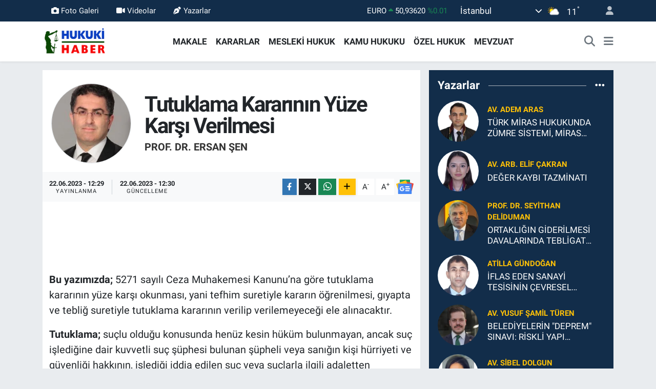

--- FILE ---
content_type: text/html;charset=UTF-8
request_url: https://www.hukukihaber.net/tutuklama-kararinin-yuze-karsi-verilmesi-ersan-sen
body_size: 33029
content:
<!DOCTYPE html>
<html lang="tr" data-theme="flow">
<head>
<link rel="dns-prefetch" href="//www.hukukihaber.net">
<link rel="dns-prefetch" href="//hukukihabernet.teimg.com">
<link rel="dns-prefetch" href="//static.tebilisim.com">
<link rel="dns-prefetch" href="//schema.org","@type":"NewsMediaOrganization","url":"www.hukukihaber.net","name":"HUKUKİ">
<link rel="dns-prefetch" href="//cdn.ampproject.org">
<link rel="dns-prefetch" href="//pagead2.googlesyndication.com">
<link rel="dns-prefetch" href="//www.googletagmanager.com">
<link rel="dns-prefetch" href="//www.facebook.com">
<link rel="dns-prefetch" href="//www.twitter.com">
<link rel="dns-prefetch" href="//www.instagram.com">
<link rel="dns-prefetch" href="//www.linkedin.com">
<link rel="dns-prefetch" href="//x.com">
<link rel="dns-prefetch" href="//api.whatsapp.com">
<link rel="dns-prefetch" href="//pinterest.com">
<link rel="dns-prefetch" href="//t.me">
<link rel="dns-prefetch" href="//news.google.com">
<link rel="dns-prefetch" href="//tebilisim.com">
<link rel="dns-prefetch" href="//facebook.com">
<link rel="dns-prefetch" href="//twitter.com">
<link rel="dns-prefetch" href="//www.google.com">

    <meta charset="utf-8">
<title>Prof. Dr. Ersan ŞEN: Tutuklama Kararının Yüze Karşı Verilmesi - Hukuki Haber</title>
<link rel="canonical" href="https://www.hukukihaber.net/tutuklama-kararinin-yuze-karsi-verilmesi-ersan-sen">
<meta name="viewport" content="width=device-width,initial-scale=1">
<meta name="X-UA-Compatible" content="IE=edge">
<meta name="robots" content="max-image-preview:large">
<meta name="theme-color" content="#122d4a">
<meta name="title" content="Prof. Dr. Ersan ŞEN: Tutuklama Kararının Yüze Karşı Verilmesi">
<meta name="articleSection" content="columnist">
<meta name="datePublished" content="2023-06-22T12:29:00+03:00">
<meta name="dateModified" content="2023-06-22T12:30:36+03:00">
<meta name="articleAuthor" content="Prof. Dr. Ersan ŞEN">
<meta name="author" content="Prof. Dr. Ersan ŞEN">
<link rel="amphtml" href="https://www.hukukihaber.net/tutuklama-kararinin-yuze-karsi-verilmesi-ersan-sen/amp">
<meta property="og:site_name" content="Hukuki Haber">
<meta property="og:image" content="https://hukukihabernet.teimg.com/hukukihaber-net/images/yazarlar/_1778u8tYyuYY1Yu77.81y0yuuoUY81ouuuai5yu2uu7uYYuouuuauY9u79uuuaYYuyY_1.jpg">
<meta property="og:image:width" content="1280">
<meta property="og:image:height" content="720">
<meta property="og:image:alt" content="Prof. Dr. Ersan ŞEN: Tutuklama Kararının Yüze Karşı Verilmesi">
<meta property="og:article:published_time" content="2023-06-22T12:29:00+03:00">
<meta property="og:article:modified_time" content="2023-06-22T12:30:36+03:00">
<meta property="og:description" content="">
<meta property="og:url" content="https://www.hukukihaber.net/tutuklama-kararinin-yuze-karsi-verilmesi-ersan-sen">
<meta property="og:title" content="Prof. Dr. Ersan ŞEN: Tutuklama Kararının Yüze Karşı Verilmesi">
<meta property="og:type" content="article">
<meta name="twitter:card" content="summary">
<meta name="twitter:site" content="@HukukiHaber">
<meta name="twitter:title" content="Prof. Dr. Ersan ŞEN: Tutuklama Kararının Yüze Karşı Verilmesi">
<meta name="twitter:description" content="">
<meta name="twitter:image" content="https://hukukihabernet.teimg.com/hukukihaber-net/images/yazarlar/_1778u8tYyuYY1Yu77.81y0yuuoUY81ouuuai5yu2uu7uYYuouuuauY9u79uuuaYYuyY_1.jpg">
<link rel="shortcut icon" type="image/x-icon" href="https://hukukihabernet.teimg.com/hukukihaber-net/uploads/2023/03/hukuki-haber-10.jpg">
<link rel="manifest" href="https://www.hukukihaber.net/manifest.json?v=6.6.4" />
<link rel="preload" href="https://static.tebilisim.com/flow/assets/css/font-awesome/fa-solid-900.woff2" as="font" type="font/woff2" crossorigin />
<link rel="preload" href="https://static.tebilisim.com/flow/assets/css/font-awesome/fa-brands-400.woff2" as="font" type="font/woff2" crossorigin />
<link rel="preload" href="https://static.tebilisim.com/flow/assets/css/weather-icons/font/weathericons-regular-webfont.woff2" as="font" type="font/woff2" crossorigin />
<link rel="preload" href="https://static.tebilisim.com/flow/vendor/te/fonts/roboto/KFOlCnqEu92Fr1MmEU9fBBc4AMP6lQ.woff2" as="font" type="font/woff2" crossorigin />
<link rel="preload" href="https://static.tebilisim.com/flow/vendor/te/fonts/roboto/KFOlCnqEu92Fr1MmEU9fChc4AMP6lbBP.woff2" as="font" type="font/woff2" crossorigin />
<link rel="preload" href="https://static.tebilisim.com/flow/vendor/te/fonts/roboto/KFOlCnqEu92Fr1MmWUlfBBc4AMP6lQ.woff2" as="font" type="font/woff2" crossorigin />
<link rel="preload" href="https://static.tebilisim.com/flow/vendor/te/fonts/roboto/KFOlCnqEu92Fr1MmWUlfChc4AMP6lbBP.woff2" as="font" type="font/woff2" crossorigin />
<link rel="preload" href="https://static.tebilisim.com/flow/vendor/te/fonts/roboto/KFOmCnqEu92Fr1Mu4mxKKTU1Kg.woff2" as="font" type="font/woff2" crossorigin />
<link rel="preload" href="https://static.tebilisim.com/flow/vendor/te/fonts/roboto/KFOmCnqEu92Fr1Mu7GxKKTU1Kvnz.woff2" as="font" type="font/woff2" crossorigin />


<link rel="preload" as="style" href="https://static.tebilisim.com/flow/vendor/te/fonts/roboto.css?v=6.6.4">
<link rel="stylesheet" href="https://static.tebilisim.com/flow/vendor/te/fonts/roboto.css?v=6.6.4">

<style>:root {
        --te-link-color: #333;
        --te-link-hover-color: #000;
        --te-font: "Roboto";
        --te-secondary-font: "Roboto";
        --te-h1-font-size: 42px;
        --te-color: #122d4a;
        --te-hover-color: #194c82;
        --mm-ocd-width: 85%!important; /*  Mobil Menü Genişliği */
        --swiper-theme-color: var(--te-color)!important;
        --header-13-color: #ffc107;
    }</style><link rel="preload" as="style" href="https://static.tebilisim.com/flow/assets/vendor/bootstrap/css/bootstrap.min.css?v=6.6.4">
<link rel="stylesheet" href="https://static.tebilisim.com/flow/assets/vendor/bootstrap/css/bootstrap.min.css?v=6.6.4">
<link rel="preload" as="style" href="https://static.tebilisim.com/flow/assets/css/app6.6.4.min.css">
<link rel="stylesheet" href="https://static.tebilisim.com/flow/assets/css/app6.6.4.min.css">



<script type="application/ld+json">{"@context":"https:\/\/schema.org","@type":"WebSite","url":"https:\/\/www.hukukihaber.net","potentialAction":{"@type":"SearchAction","target":"https:\/\/www.hukukihaber.net\/arama?q={query}","query-input":"required name=query"}}</script>

<script type="application/ld+json">{"@context":"https://schema.org","@type":"NewsMediaOrganization","url":"https://www.hukukihaber.net","name":"HUKUKİ HABER","logo":"https://hukukihabernet.teimg.com/hukukihaber-net/uploads/2023/01/hukuki-haber-logo-site.png","sameAs":["https://www.facebook.com/hukukihaber","https://www.twitter.com/HukukiHaber","https://www.linkedin.com/in/hukuki-haber-78371257/","https://www.instagram.com/hukukihaber"]}</script>

<script type="application/ld+json">{"@context":"https:\/\/schema.org","@graph":[{"@type":"SiteNavigationElement","name":"Ana Sayfa","url":"https:\/\/www.hukukihaber.net","@id":"https:\/\/www.hukukihaber.net"},{"@type":"SiteNavigationElement","name":"\u00d6ZEL HUKUK","url":"https:\/\/www.hukukihaber.net\/ozel-hukuk","@id":"https:\/\/www.hukukihaber.net\/ozel-hukuk"},{"@type":"SiteNavigationElement","name":"MESLEK\u0130 HUKUK","url":"https:\/\/www.hukukihaber.net\/mesleki-hukuk","@id":"https:\/\/www.hukukihaber.net\/mesleki-hukuk"},{"@type":"SiteNavigationElement","name":"KAMU HUKUKU","url":"https:\/\/www.hukukihaber.net\/kamu-hukuku","@id":"https:\/\/www.hukukihaber.net\/kamu-hukuku"},{"@type":"SiteNavigationElement","name":"YA\u015eAM","url":"https:\/\/www.hukukihaber.net\/yasam","@id":"https:\/\/www.hukukihaber.net\/yasam"},{"@type":"SiteNavigationElement","name":"D\u00dcNYADAN","url":"https:\/\/www.hukukihaber.net\/dunyadan","@id":"https:\/\/www.hukukihaber.net\/dunyadan"},{"@type":"SiteNavigationElement","name":"MEVZUAT","url":"https:\/\/www.hukukihaber.net\/mevzuat","@id":"https:\/\/www.hukukihaber.net\/mevzuat"},{"@type":"SiteNavigationElement","name":"MAKALE","url":"https:\/\/www.hukukihaber.net\/makale","@id":"https:\/\/www.hukukihaber.net\/makale"},{"@type":"SiteNavigationElement","name":"E\u011eLENCE","url":"https:\/\/www.hukukihaber.net\/eglence","@id":"https:\/\/www.hukukihaber.net\/eglence"},{"@type":"SiteNavigationElement","name":"S\u0130YASET","url":"https:\/\/www.hukukihaber.net\/siyaset","@id":"https:\/\/www.hukukihaber.net\/siyaset"},{"@type":"SiteNavigationElement","name":"G\u00dcNDEM","url":"https:\/\/www.hukukihaber.net\/gundem","@id":"https:\/\/www.hukukihaber.net\/gundem"},{"@type":"SiteNavigationElement","name":"DUYURU","url":"https:\/\/www.hukukihaber.net\/duyuru","@id":"https:\/\/www.hukukihaber.net\/duyuru"},{"@type":"SiteNavigationElement","name":"SPOR","url":"https:\/\/www.hukukihaber.net\/spor","@id":"https:\/\/www.hukukihaber.net\/spor"},{"@type":"SiteNavigationElement","name":"K\u00dcLT\u00dcR-SANAT","url":"https:\/\/www.hukukihaber.net\/kultur-sanat","@id":"https:\/\/www.hukukihaber.net\/kultur-sanat"},{"@type":"SiteNavigationElement","name":"ED\u0130T\u00d6R\u00dcN NOTU","url":"https:\/\/www.hukukihaber.net\/editorun-notu","@id":"https:\/\/www.hukukihaber.net\/editorun-notu"},{"@type":"SiteNavigationElement","name":"EKONOM\u0130","url":"https:\/\/www.hukukihaber.net\/ekonomi","@id":"https:\/\/www.hukukihaber.net\/ekonomi"},{"@type":"SiteNavigationElement","name":"D\u0130NLENCE","url":"https:\/\/www.hukukihaber.net\/dinlence","@id":"https:\/\/www.hukukihaber.net\/dinlence"},{"@type":"SiteNavigationElement","name":"KARARLAR","url":"https:\/\/www.hukukihaber.net\/kararlar","@id":"https:\/\/www.hukukihaber.net\/kararlar"},{"@type":"SiteNavigationElement","name":"SA\u011eLIK","url":"https:\/\/www.hukukihaber.net\/saglik","@id":"https:\/\/www.hukukihaber.net\/saglik"},{"@type":"SiteNavigationElement","name":"K\u0130TAPLAR","url":"https:\/\/www.hukukihaber.net\/kitaplar","@id":"https:\/\/www.hukukihaber.net\/kitaplar"},{"@type":"SiteNavigationElement","name":"R\u00d6PORTAJLAR","url":"https:\/\/www.hukukihaber.net\/roportajlar","@id":"https:\/\/www.hukukihaber.net\/roportajlar"},{"@type":"SiteNavigationElement","name":"TEKNOLOJ\u0130","url":"https:\/\/www.hukukihaber.net\/teknoloji","@id":"https:\/\/www.hukukihaber.net\/teknoloji"},{"@type":"SiteNavigationElement","name":"E\u011e\u0130T\u0130M","url":"https:\/\/www.hukukihaber.net\/egitim","@id":"https:\/\/www.hukukihaber.net\/egitim"},{"@type":"SiteNavigationElement","name":"PRAT\u0130K B\u0130LG\u0130LER","url":"https:\/\/www.hukukihaber.net\/pratik-bilgiler","@id":"https:\/\/www.hukukihaber.net\/pratik-bilgiler"},{"@type":"SiteNavigationElement","name":"B\u0130L\u0130M","url":"https:\/\/www.hukukihaber.net\/bilim","@id":"https:\/\/www.hukukihaber.net\/bilim"},{"@type":"SiteNavigationElement","name":"Genel","url":"https:\/\/www.hukukihaber.net\/genel","@id":"https:\/\/www.hukukihaber.net\/genel"},{"@type":"SiteNavigationElement","name":"Politika","url":"https:\/\/www.hukukihaber.net\/politika","@id":"https:\/\/www.hukukihaber.net\/politika"},{"@type":"SiteNavigationElement","name":"Bilim, Teknoloji","url":"https:\/\/www.hukukihaber.net\/bilim-teknoloji","@id":"https:\/\/www.hukukihaber.net\/bilim-teknoloji"},{"@type":"SiteNavigationElement","name":"Yerel","url":"https:\/\/www.hukukihaber.net\/yerel","@id":"https:\/\/www.hukukihaber.net\/yerel"},{"@type":"SiteNavigationElement","name":"ASAY\u0130\u015e","url":"https:\/\/www.hukukihaber.net\/asayis","@id":"https:\/\/www.hukukihaber.net\/asayis"},{"@type":"SiteNavigationElement","name":"MAGAZ\u0130N","url":"https:\/\/www.hukukihaber.net\/magazin","@id":"https:\/\/www.hukukihaber.net\/magazin"},{"@type":"SiteNavigationElement","name":"HABERDE \u0130NSAN","url":"https:\/\/www.hukukihaber.net\/haberde-insan","@id":"https:\/\/www.hukukihaber.net\/haberde-insan"},{"@type":"SiteNavigationElement","name":"\u00c7EVRE","url":"https:\/\/www.hukukihaber.net\/cevre","@id":"https:\/\/www.hukukihaber.net\/cevre"},{"@type":"SiteNavigationElement","name":"B\u0130L\u0130M VE TEKNOLOJ\u0130","url":"https:\/\/www.hukukihaber.net\/bilim-ve-teknoloji","@id":"https:\/\/www.hukukihaber.net\/bilim-ve-teknoloji"},{"@type":"SiteNavigationElement","name":"K\u00fcnye","url":"https:\/\/www.hukukihaber.net\/kunye","@id":"https:\/\/www.hukukihaber.net\/kunye"},{"@type":"SiteNavigationElement","name":"\u0130leti\u015fim","url":"https:\/\/www.hukukihaber.net\/iletisim","@id":"https:\/\/www.hukukihaber.net\/iletisim"},{"@type":"SiteNavigationElement","name":"Gizlilik S\u00f6zle\u015fmesi","url":"https:\/\/www.hukukihaber.net\/gizlilik-sozlesmesi","@id":"https:\/\/www.hukukihaber.net\/gizlilik-sozlesmesi"},{"@type":"SiteNavigationElement","name":"Yazarlar","url":"https:\/\/www.hukukihaber.net\/yazarlar","@id":"https:\/\/www.hukukihaber.net\/yazarlar"},{"@type":"SiteNavigationElement","name":"Foto Galeri","url":"https:\/\/www.hukukihaber.net\/foto-galeri","@id":"https:\/\/www.hukukihaber.net\/foto-galeri"},{"@type":"SiteNavigationElement","name":"Video Galeri","url":"https:\/\/www.hukukihaber.net\/video","@id":"https:\/\/www.hukukihaber.net\/video"},{"@type":"SiteNavigationElement","name":"Biyografiler","url":"https:\/\/www.hukukihaber.net\/biyografi","@id":"https:\/\/www.hukukihaber.net\/biyografi"},{"@type":"SiteNavigationElement","name":"Seri \u0130lanlar","url":"https:\/\/www.hukukihaber.net\/ilan","@id":"https:\/\/www.hukukihaber.net\/ilan"},{"@type":"SiteNavigationElement","name":"Vefatlar","url":"https:\/\/www.hukukihaber.net\/vefat","@id":"https:\/\/www.hukukihaber.net\/vefat"},{"@type":"SiteNavigationElement","name":"R\u00f6portajlar","url":"https:\/\/www.hukukihaber.net\/roportaj","@id":"https:\/\/www.hukukihaber.net\/roportaj"},{"@type":"SiteNavigationElement","name":"Anketler","url":"https:\/\/www.hukukihaber.net\/anketler","@id":"https:\/\/www.hukukihaber.net\/anketler"},{"@type":"SiteNavigationElement","name":"\u015ei\u015fli Bug\u00fcn, Yar\u0131n ve 1 Haftal\u0131k Hava Durumu Tahmini","url":"https:\/\/www.hukukihaber.net\/sisli-hava-durumu","@id":"https:\/\/www.hukukihaber.net\/sisli-hava-durumu"},{"@type":"SiteNavigationElement","name":"\u015ei\u015fli Namaz Vakitleri","url":"https:\/\/www.hukukihaber.net\/sisli-namaz-vakitleri","@id":"https:\/\/www.hukukihaber.net\/sisli-namaz-vakitleri"},{"@type":"SiteNavigationElement","name":"Puan Durumu ve Fikst\u00fcr","url":"https:\/\/www.hukukihaber.net\/futbol\/st-super-lig-puan-durumu-ve-fikstur","@id":"https:\/\/www.hukukihaber.net\/futbol\/st-super-lig-puan-durumu-ve-fikstur"}]}</script>

<script type="application/ld+json">{"@context":"https:\/\/schema.org","@type":"BreadcrumbList","itemListElement":[{"@type":"ListItem","position":1,"item":{"@type":"Thing","@id":"https:\/\/www.hukukihaber.net","name":"Yazarlar"}},{"@type":"ListItem","position":2,"item":{"@type":"Thing","@id":"https:\/\/www.hukukihaber.net\/prof-dr-ersan-sen","name":"Prof. Dr. Ersan \u015eEN"}},{"@type":"ListItem","position":3,"item":{"@type":"Thing","@id":"https:\/\/www.hukukihaber.net\/tutuklama-kararinin-yuze-karsi-verilmesi-ersan-sen","name":"Tutuklama Karar\u0131n\u0131n Y\u00fcze Kar\u015f\u0131 Verilmesi"}}]}</script>
<script type="application/ld+json">{"@context":"https:\/\/schema.org","@type":"NewsArticle","headline":"Tutuklama Karar\u0131n\u0131n Y\u00fcze Kar\u015f\u0131 Verilmesi","dateCreated":"2023-06-22T12:29:00+03:00","datePublished":"2023-06-22T12:29:00+03:00","dateModified":"2023-06-22T12:30:36+03:00","wordCount":2538,"genre":"news","mainEntityOfPage":{"@type":"WebPage","@id":"https:\/\/www.hukukihaber.net\/tutuklama-kararinin-yuze-karsi-verilmesi-ersan-sen"},"articleBody":"Bu yaz\u0131m\u0131zda; 5271 say\u0131l\u0131 Ceza Muhakemesi Kanunu\u2019na g\u00f6re tutuklama karar\u0131n\u0131n y\u00fcze kar\u015f\u0131 okunmas\u0131, yani tefhim suretiyle karar\u0131n \u00f6\u011frenilmesi, g\u0131yapta ve tebli\u011f suretiyle tutuklama karar\u0131n\u0131n verilip verilemeyece\u011fi ele al\u0131nacakt\u0131r.\r\n\r\nTutuklama; su\u00e7lu oldu\u011fu konusunda hen\u00fcz kesin h\u00fck\u00fcm bulunmayan, ancak su\u00e7 i\u015fledi\u011fine dair kuvvetli su\u00e7 \u015f\u00fcphesi bulunan \u015f\u00fcpheli veya san\u0131\u011f\u0131n ki\u015fi h\u00fcrriyeti ve g\u00fcvenli\u011fi hakk\u0131n\u0131n, i\u015fledi\u011fi iddia edilen su\u00e7 veya su\u00e7larla ilgili adaletten ka\u00e7mas\u0131n\u0131n veya delil karartmas\u0131n\u0131n \u00f6n\u00fcne ge\u00e7ilebilmesi amac\u0131yla, hakim veya mahkeme taraf\u0131ndan ge\u00e7ici olarak s\u0131n\u0131rland\u0131r\u0131lmas\u0131d\u0131r. Tutuklaman\u0131n amac\u0131; ceza muhakemesinde maddi hakikate ve adalete ula\u015f\u0131labilmesi veya muhtemel bir mahkumiyet karar\u0131n\u0131n infaz\u0131n\u0131n temini olabilir. Bu durumda bulunan ki\u015fiye tutuklu, i\u00e7inde bulundu\u011fu duruma ise tutukluluk denir[1].\r\n\r\nBa\u015ftan ifade etmeliyiz ki; tutuklaman\u0131n ceza muhakemesinde bir koruma tedbiri oldu\u011funu, bu tedbirin ki\u015fi h\u00fcrriyeti ve g\u00fcvenli\u011fine k\u0131s\u0131tlama getirdi\u011fini, bu nedenle istisnai bir tedbir olup, bu tedbire ancak kuvvetli su\u00e7 \u015f\u00fcphesinin ve bir tutuklama nedeninin varl\u0131\u011f\u0131 ile zorunlu hallerde \u00f6l\u00e7\u00fcl\u00fc \u015fekilde ba\u015fvurulmas\u0131 gerekti\u011fini, \u015f\u00fcpheli veya san\u0131k hakk\u0131nda at\u0131l\u0131 su\u00e7u i\u015fledi\u011fine dair kuvvetli su\u00e7 \u015f\u00fcphesi olsa dahi \u00f6ncelikle CMK m.109 ila m.112\u2019de d\u00fczenlenen adli kontrol tedbirinin uygulanmas\u0131 gerekti\u011fini, \u00f6zetle tutuklama tedbirinin bir ama\u00e7 de\u011fil ara\u00e7 oldu\u011funu \u00f6ncelikle belirtmek isteriz.\r\n\r\nTutuklaman\u0131n maddi ko\u015fullar\u0131; 5271 say\u0131l\u0131 Ceza Muhakemesi Kanunu\u2019na g\u00f6re kuvvetli su\u00e7 \u015f\u00fcphesinin varl\u0131\u011f\u0131n\u0131 g\u00f6steren somut delillerin bulunmas\u0131 ve Kanunda g\u00f6sterilen tutuklama nedenlerinden birisinin ger\u00e7ekle\u015fmesidir. CMK m.100\/2\u2019de tutuklama nedenleri \u015f\u00fcpheli veya san\u0131\u011f\u0131n ka\u00e7mas\u0131, saklanmas\u0131 veya ka\u00e7aca\u011f\u0131 \u015f\u00fcphesini uyand\u0131ran somut olgular\u0131n olmas\u0131, \u015f\u00fcpheli veya san\u0131\u011f\u0131n delilleri yok etme, gizleme veya de\u011fi\u015ftirme \u015f\u00fcphesinin olmas\u0131, tan\u0131k, ma\u011fdur veya ba\u015fkalar\u0131 \u00fczerinde bask\u0131 yap\u0131lmas\u0131 giri\u015fiminde bulunmas\u0131 gibi haller olarak g\u00f6sterilmi\u015ftir.\r\n\r\nTutuklaman\u0131n hukukili\u011fi ve \u015fartlar\u0131; Anayasa m.19\/3, \u0130nsan Haklar\u0131 Avrupa S\u00f6zle\u015fmesi m.5 ve Ceza Muhakemesi Kanunu m.100 ve m.101\u2019de d\u00fczenlenmi\u015ftir. Bu maddelerde g\u00f6sterilen \u015fartlar emredici \u00f6zellik ta\u015f\u0131y\u0131p, Anayasa m.138\/1 gere\u011fince t\u00fcm hakimleri ve mahkemeleri ba\u011flamaktad\u0131r. Nitekim Anayasa m.13 gere\u011fince; Anayasada g\u00f6sterilen \u00f6zel sebepler ve yasal d\u00fczenleme olmad\u0131k\u00e7a, hi\u00e7 kimsenin hak ve h\u00fcrriyeti k\u0131s\u0131tlanamayaca\u011f\u0131 gibi, bu k\u0131s\u0131tlamalar\u0131n demokratik toplum d\u00fczeni i\u00e7inde olaca\u011f\u0131, \u201c\u00f6l\u00e7\u00fcl\u00fcl\u00fck\u201d ilkesine ayk\u0131r\u0131 olamayaca\u011f\u0131, hi\u00e7bir k\u0131s\u0131tlaman\u0131n temel ve hak h\u00fcrriyetlerin \u00f6z\u00fcn\u00fc zedeleyemeyece\u011fi ifade edilmi\u015ftir.\r\n\r\nCMK m.101\/1\u2019de yer alan; \u201cSoru\u015fturma evresinde \u015f\u00fcphelinin tutuklanmas\u0131na Cumhuriyet savc\u0131s\u0131n\u0131n istemi \u00fczerine sulh ceza hakimi taraf\u0131ndan, kovu\u015fturma evresinde san\u0131\u011f\u0131n tutuklanmas\u0131na Cumhuriyet savc\u0131s\u0131n\u0131n istemi \u00fczerine veya re\u2019sen mahkemece karar verilir. Bu istemlerde mutlaka gerek\u00e7e g\u00f6sterilir ve adli kontrol uygulamas\u0131n\u0131n yetersiz kalaca\u011f\u0131n\u0131 belirten hukuki ve fiili nedenlere yer verilir.\u201d h\u00fckm\u00fc uyar\u0131nca, tutuklaman\u0131n mutlak surette ba\u015fvurulmas\u0131 gereken zorunlu bir tedbir olmad\u0131\u011f\u0131n\u0131, tutuklamaya y\u00f6nelik istem yaz\u0131s\u0131nda da ilgili ve yeterli gerek\u00e7elerin g\u00f6sterilmesinin zorunlu oldu\u011funu ifade etmeliyiz. CMK m.101\/2\u2019ye g\u00f6re; tutuklamaya, tutuklaman\u0131n devam\u0131na veya tahliye isteminin reddine ili\u015fkin kararlar\u0131n i\u00e7eri\u011fi \u015f\u00fcpheli veya san\u0131\u011fa s\u00f6zl\u00fc olarak bildirilir. Bu bildirim ayn\u0131 zamanda y\u00fczy\u00fczeli\u011fi ifade etmektedir. Tutuklama karar\u0131n\u0131n \u015f\u00fcpheli veya san\u0131\u011fa bildirilmesi hususu ise Anayasa m.19\/4\u2019de; \u201cYakalanan veya tutuklanan ki\u015filere, yakalama veya tutuklama sebepleri ve haklar\u0131ndaki iddialar herhalde yaz\u0131l\u0131 ve bunun hemen m\u00fcmk\u00fcn olmamas\u0131 halinde s\u00f6zl\u00fc olarak derhal, toplu su\u00e7larda en ge\u00e7 hakim huzuruna \u00e7\u0131kar\u0131l\u0131ncaya kadar bildirilir.\u201d \u015feklinde d\u00fczenlenmi\u015ftir.\r\n\r\nTutuklama karar\u0131na kar\u015f\u0131 kanun yoluna ba\u015fvurma hakk\u0131 Anayasa m.19\/8\u2019de; \u201cHer ne sebeple olursa olsun, h\u00fcrriyeti k\u0131s\u0131tlanan ki\u015fi, k\u0131sa s\u00fcrede durumu hakk\u0131nda karar verilmesini ve bu k\u0131s\u0131tlaman\u0131n kanuna ayk\u0131r\u0131l\u0131\u011f\u0131 halinde hemen serbest b\u0131rak\u0131lmas\u0131n\u0131 sa\u011flamak amac\u0131yla yetkili bir yarg\u0131 merciine ba\u015fvurma hakk\u0131na sahiptir.\u201d \u015feklinde ifade edilmi\u015f, bu d\u00fczenlemede tutuklanan ki\u015filerin makul s\u00fcrede yarg\u0131lanmay\u0131 ve soru\u015fturma ve kovu\u015fturma s\u0131ras\u0131nda serbest b\u0131rak\u0131lmay\u0131 isteme hakk\u0131 oldu\u011fu belirtilmi\u015ftir.\r\n\r\n\u0130nsan Haklar\u0131 Avrupa S\u00f6zle\u015fmesi\u2019nin 5. maddesinde ki\u015fi h\u00fcrriyeti ve g\u00fcvenli\u011fi hakk\u0131 kapsam\u0131nda; su\u00e7lamalar konusunda derhal bilgilendirilme hakk\u0131 d\u00fczenlenmi\u015f olup, \u0130HAS m.5\/2\u2019ye g\u00f6re; \u201cYakalanan herkese, yakalanma nedenleri ve kendisine y\u00f6neltilen her t\u00fcrl\u00fc su\u00e7lama konusu derhal\/en k\u0131sa s\u00fcrede ve anlad\u0131\u011f\u0131 bir dilde derhal bildirilecektir\u201d. Bu f\u0131kra h\u00fckm\u00fcne g\u00f6re, yakalanan ki\u015fiye bildirimde bulunmada \u00fc\u00e7 \u00f6nemli unsur bulunulmas\u0131 gerekti\u011fi ifade edilmi\u015ftir. \u0130lk olarak; ki\u015fiye yakalanmas\u0131n\u0131n nedenleri ve kendisine y\u00f6neltilen her t\u00fcrl\u00fc su\u00e7laman\u0131n konusu anlat\u0131lmal\u0131. \u0130kinci olarak, bu bilgilendirme en k\u0131sa s\u00fcrede yap\u0131lmal\u0131 ve \u00fc\u00e7\u00fcnc\u00fc olarak bu bilgilendirme ki\u015finin anlad\u0131\u011f\u0131 dilde yap\u0131lmal\u0131d\u0131r.\r\n\r\n&nbsp;Konumuza d\u00f6necek olursak; 5271 say\u0131l\u0131 Ceza Muhakemesi Kanunu\u2019nun sistemati\u011finde \u201ctutuklamaya y\u00f6nelik yakalama tedbiri\u201d ad\u0131 alt\u0131nda bir tedbir y\u00f6ntemi bulunmad\u0131\u011f\u0131n\u0131, g\u0131yapta\/yoklukta tutuklaman\u0131n kabul edilmedi\u011fini, eski d\u00fczenlemede g\u0131yapta\/yoklukta tutuklama olmakla birlikte \u015fimdi de facto, \u201cifade ama\u00e7l\u0131 yakalama\u201d, \u201ctutuklama ama\u00e7l\u0131 yakalama\u201d kavramlar\u0131n\u0131n ortaya \u00e7\u0131kt\u0131\u011f\u0131n\u0131, uluslararas\u0131 alanda da Interpol yakalamas\u0131 \u00e7\u0131karabilmek i\u00e7in tutuklama karar\u0131na ihtiya\u00e7 oldu\u011funun s\u00f6ylendi\u011fi g\u00f6r\u00fclmekle, ka\u00e7ak \u015fah\u0131s yurt d\u0131\u015f\u0131nda iken CMK m.199 dahil yakalama karar\u0131 \u00e7\u0131karabilmek m\u00fcmk\u00fcn olmakla birlikte, tutuklama m\u00fcmk\u00fcn g\u00f6z\u00fckmemektedir.\r\n\r\nTutuklama karar\u0131n\u0131n verilmesinden \u00f6nce, \u015f\u00fcpheli veya san\u0131k ile m\u00fcdafiinin huzurunda ifadesinin al\u0131nmas\u0131 gerekti\u011fi \u015f\u00fcphesiz oldu\u011fu, kanaatimizce bu kural\u0131n adli kontrol i\u00e7in de ge\u00e7erli oldu\u011fu, yine ilk tutuklama a\u015famas\u0131nda \u015f\u00fcphelinin savunma hakk\u0131na sayg\u0131 g\u00f6sterilmesi gerekti\u011fi, tutuklama karar\u0131n\u0131n verilmesine ili\u015fkin i\u015flemlerin yine y\u00fczy\u00fczelik kapsam\u0131nda y\u00fcze kar\u015f\u0131 yap\u0131lmas\u0131 gerekti\u011fi tart\u0131\u015fmas\u0131zd\u0131r.\r\n\r\nTutuklama karar\u0131 \u015f\u00fcphelinin veya san\u0131k ile m\u00fcdafiinin huzurunda, usule uygun dinledikten sonra onlar\u0131n y\u00fcz\u00fcne kar\u015f\u0131 veya yokluklar\u0131nda ve sonradan tebli\u011f ederek verilebilmektedir. Ancak bu husus, CMK m.108 uyar\u0131nca soru\u015fturma a\u015famas\u0131nda yap\u0131lan tutuklulu\u011fun devam\u0131na y\u00f6nelik kararlarda uygulama alan\u0131 bulmal\u0131, Cumhuriyet savc\u0131s\u0131n\u0131n CMK m.101\/1 uyar\u0131nca tutuksuz \u015f\u00fcphelinin tutuklanmas\u0131n\u0131 talep etti\u011finde ise, \u015f\u00fcphelinin sulh ceza hakimi sorgusundan sonra tutuklama karar\u0131n\u0131n mutlaka y\u00fcz\u00fcne kar\u015f\u0131 okunmal\u0131d\u0131r.\r\n\r\nCMK m.108 uyar\u0131nca \u015f\u00fcphelinin ayl\u0131k tutukluluk incelenmesinde savunma hakk\u0131 m\u00fcdafii veya \u015f\u00fcpheli taraf\u0131ndan yerine getirilmekle, hakim tutukluluk durumu ile ilgili de\u011ferlendirme yapmak \u00fczere \u00e7ekildi\u011finde; m\u00fcdafi ve \u015f\u00fcpheli haz\u0131r durumda ise tefhim \u015feklinde, haz\u0131r de\u011filler ise, \u00f6rne\u011fin o s\u0131rada m\u00fcdafi duru\u015fma salonunda \u00e7\u0131km\u0131\u015f ve bir daha salona gelmemi\u015fse tebli\u011f \u015feklinde karar\u0131 ilan edilmelidir. Burada tebli\u011f veya tefhimin bu karara kar\u015f\u0131 gidilecek kanun yolu a\u00e7\u0131s\u0131ndan \u00f6nemi bulunmaktad\u0131r ki, ba\u015fvuru s\u00fcresi karar\u0131n tefhimi halinde tefhim tarihinden, tebli\u011f edilmesi halinde ise tebli\u011f tarihinden itibaren ba\u015flayacakt\u0131r.\r\n\r\nCumhuriyet savc\u0131s\u0131 taraf\u0131ndan tutuklama istenildi\u011finde, \u015f\u00fcpheli veya san\u0131\u011f\u0131n avukat\u0131 yoksa, yetkili merci taraf\u0131ndan \u015f\u00fcpheli veya san\u0131\u011f\u0131n bir avukattan yard\u0131m almas\u0131 gerekti\u011fi hat\u0131rlat\u0131lmal\u0131\/bildirilmeli ve \u015f\u00fcpheli veya san\u0131\u011f\u0131n avukat\u0131 yoksa, hakim veya mahkeme, baro taraf\u0131ndan bir avukat atamal\u0131d\u0131r. CMK m.101\/3\u2019ye g\u00f6re; \u201cTutuklama istenildi\u011finde, \u015f\u00fcpheli veya san\u0131k, kendisinin se\u00e7ece\u011fi veya baro taraf\u0131ndan g\u00f6revlendirilecek bir m\u00fcdafiin yard\u0131m\u0131ndan yararlan\u0131r.\u201d \u015feklindeki h\u00fck\u00fcmle bu durum ifade edilmi\u015ftir.\r\n\r\nCMK m.103\u2019de \u015f\u00fcphelinin adli kontrol alt\u0131na al\u0131narak serbest b\u0131rak\u0131lmas\u0131, CMK m.104\u2019de ise \u015f\u00fcpheli veya san\u0131\u011f\u0131n sal\u0131verilmesi istemlerine yer verilmi\u015ftir. CMK m.105\u2019de ise, bu isteklerin ilgili merci taraf\u0131ndan karara ba\u011flan\u0131rken uygulanacak y\u00f6ntem d\u00fczenlenmi\u015ftir.\r\n\r\nCMK m.105\/1\u2019e g\u00f6re; \u201c103 ve 104\u2019\u00fcnc\u00fc maddeler uyar\u0131nca yap\u0131lan istem \u00fczerine, merciince Cumhuriyet savc\u0131s\u0131, \u015f\u00fcpheli, san\u0131k veya m\u00fcdafiin g\u00f6r\u00fc\u015f\u00fc al\u0131nd\u0131ktan sonra, \u00fc\u00e7 g\u00fcn i\u00e7inde istemin kabul\u00fcne, reddine veya adli kontrol uygulanmas\u0131na karar verilir. 103\u2019\u00fcnc\u00fc maddenin birinci f\u0131kras\u0131n\u0131n birinci c\u00fcmlesi uyar\u0131nca yap\u0131lan istemler hari\u00e7 olmak \u00fczere \u00f6rg\u00fct faaliyeti \u00e7er\u00e7evesinde i\u015flenen su\u00e7lar bak\u0131m\u0131ndan bu s\u00fcre yedi g\u00fcn olarak uygulan\u0131r. Duru\u015fma d\u0131\u015f\u0131nda bu karar verilirken Cumhuriyet savc\u0131s\u0131, \u015f\u00fcpheli, san\u0131k veya m\u00fcdafiinin g\u00f6r\u00fc\u015f\u00fc al\u0131nmaz. Bu kararlara itiraz edilebilir\u201d. Buna maddeye g\u00f6re; CMK m.103 ve m.104\u2019e konu istek \u00fczerine verilecek karar, Cumhuriyet savc\u0131s\u0131, \u015f\u00fcpheli, san\u0131k veya m\u00fcdafiin g\u00f6r\u00fc\u015f\u00fc al\u0131nd\u0131ktan sonra verilecektir, yani geri alma veya sal\u0131verme iste\u011fi bulundu\u011fu takdirde hakimin yaln\u0131zca belgeleri incelemekle yetinmemesi ve mutlaka Cumhuriyet savc\u0131s\u0131, \u015f\u00fcpheli, san\u0131k veya m\u00fcdafiinin g\u00f6r\u00fc\u015f\u00fcn\u00fcn al\u0131nmas\u0131 gerekti\u011fi ifade edilmi\u015ftir. Bu durumda; \u015f\u00fcpheli, san\u0131k veya m\u00fcdafiinin g\u00f6r\u00fc\u015fleri al\u0131nmadan, sal\u0131verilme isteklerine ili\u015fkin karar verilemeyece\u011fi, verilen kararlara kar\u015f\u0131 itiraz yolu a\u00e7\u0131k oldu\u011fu, \u015f\u00fcpheli veya san\u0131\u011f\u0131n, m\u00fcdafiisi varsa, m\u00fcdafiinin g\u00f6r\u00fc\u015f\u00fc al\u0131nmas\u0131yla yetinilebilece\u011fi s\u00f6ylenebilir.\r\n\r\nCumhuriyet savc\u0131s\u0131 veya san\u0131\u011f\u0131n sal\u0131verilme istekleri bulunmasa dahi CMK m.108\u2019e g\u00f6re en ge\u00e7 otuzar g\u00fcnl\u00fck s\u00fcreler i\u00e7inde tutukluluk durumunun g\u00f6zden ge\u00e7irilmesi gerekmektedir. CMK m.108\/1\u2019 g\u00f6re: \u201cSoru\u015fturma evresinde \u015f\u00fcphelinin tutukevinde bulundu\u011fu s\u00fcre i\u00e7inde ve en ge\u00e7 otuzar g\u00fcnl\u00fck s\u00fcreler itibar\u0131yla tutukluluk halinin devam\u0131n\u0131n gerekip gerekmeyece\u011fi hususunda, Cumhuriyet savc\u0131s\u0131n\u0131n istemi \u00fczerine sulh ceza hakimi taraf\u0131ndan 100\u2019\u00fcnc\u00fc madde h\u00fck\u00fcmleri g\u00f6z\u00f6n\u00fcnde bulundurularak, \u015f\u00fcpheli veya m\u00fcdafii dinlenilmek suretiyle karar verilir\u201d. Soru\u015fturma evresinde, \u015f\u00fcpheli veya Cumhuriyet savc\u0131s\u0131n\u0131n istemi \u00fczerine sulh ceza hakimi, otuzar g\u00fcnl\u00fck s\u00fcreler itibariyle tutukluluk halinin devam\u0131n\u0131n gerekip gerekmedi\u011fini inceler ve bu hususta bir karar verir. Sulh ceza hakiminin tutukluluk halinin devam edip etmemesine karar verirken, CMK m.100\u2019\u00fc g\u00f6zetmesi, \u015f\u00fcpheli veya m\u00fcdafiini dinlemesi gerekmektedir. \u00d6rne\u011fin, su\u00e7un delillerinin toplanmas\u0131 nedeniyle, \u015f\u00fcphelinin art\u0131k bunlar\u0131 ortadan kald\u0131rmas\u0131 olanaks\u0131z hale gelmi\u015f olabilir, bu durumda sulh ceza hakimi tutuklulu\u011fa son vermelidir.\r\n\r\n\u201cSilahlar\u0131n e\u015fitli\u011fi\u201d ilkesi uyar\u0131nca; tutuklulu\u011fun devam\u0131na ili\u015fkin Cumhuriyet savc\u0131s\u0131n\u0131n g\u00f6r\u00fc\u015f\u00fc, \u015f\u00fcpheli veya m\u00fcdafiine bildirilmesi gerekmekte olup, tutuklulu\u011fun devam\u0131na ili\u015fkin kararlar da t\u0131pk\u0131 tutuklama gibi gerek\u00e7eli olmal\u0131d\u0131r. Tutuklama tedbirine ki\u015filerin su\u00e7lulu\u011fu hakk\u0131nda kuvvetli su\u00e7 \u015f\u00fcphesinin bulunmas\u0131n\u0131n yan\u0131 s\u0131ra, bu ki\u015filerin ka\u00e7malar\u0131n\u0131, delillerin yok edilmesini veya de\u011fi\u015ftirilmesini \u00f6nlemek maksad\u0131yla ba\u015fvurulabilir. Ba\u015flang\u0131\u00e7taki bu tutuklama nedenleri belli bir s\u00fcreye kadar tutuklulu\u011fun devam\u0131 i\u00e7in yeterli g\u00f6r\u00fclebilirse de; bu s\u00fcre ge\u00e7tikten sonra, uzatmaya ili\u015fkin kararlarda tutuklama nedenlerinin hala devam etti\u011finin somut gerek\u00e7eleri ve aleyhe de\u011fi\u015fen durumla birlikte tutuklulu\u011fun devam\u0131 karar\u0131nda g\u00f6sterilmesi gerekir. Bu gerek\u00e7eler \u201cilgili\u201d ve \u201cyeterli\u201d g\u00f6r\u00fcld\u00fc\u011f\u00fc takdirde, yarg\u0131lama s\u00fcrecinin \u00f6zenli y\u00fcr\u00fct\u00fcl\u00fcp y\u00fcr\u00fct\u00fclmedi\u011fi de incelenmelidir.\r\n\r\nTutuklama karar\u0131na itiraz ile CMK m.108\u2019de d\u00fczenlenen tutukluluk karar\u0131n\u0131n g\u00f6zden ge\u00e7irilmesi birbirinden farkl\u0131d\u0131r. Tutukluluk karar\u0131na itirazda verilen karar\u0131n do\u011fru olmad\u0131\u011f\u0131, de\u011fi\u015ftirilmesi gerekti\u011fi belirtilmektedir. Buna kar\u015f\u0131l\u0131k tutukluluk durumunun g\u00f6zden ge\u00e7irilmesinde, geli\u015fen ve de\u011fi\u015fen ko\u015fullar i\u00e7erisinde, ba\u015flang\u0131\u00e7ta var olan tutukluluk ko\u015fullar\u0131n\u0131n varl\u0131\u011f\u0131n\u0131 s\u00fcrd\u00fcr\u00fcp s\u00fcrd\u00fcrmedi\u011fi, devam ediyorsa tutukluluk halinin devam\u0131na, bu sebepler ortadan kalkm\u0131\u015fsa tutukluluk haline son verilmesine karar verilmesi istenmektedir. Bu nedenle maddede \u015f\u00fcpheli veya m\u00fcdafiinin dinlenmesi ko\u015fulu getirilmi\u015ftir.\r\n\r\nNetice olarak; tutuklama karar\u0131n\u0131n verilmesinden \u00f6nce, \u015f\u00fcpheli veya san\u0131k ile m\u00fcdafiinin huzurunda ifadesinin al\u0131nmas\u0131 gerekti\u011fi \u015f\u00fcphesiz olup, kanaatimizce bu kural\u0131n adli kontrol karar\u0131 i\u00e7in de ge\u00e7erli oldu\u011fu, yine ilk tutuklama a\u015famas\u0131nda da \u015f\u00fcphelinin savunma hakk\u0131na sayg\u0131 g\u00f6sterilmesi gerekti\u011fi, tutuklama karar\u0131n\u0131n verilmesine ili\u015fkin i\u015flemlerin yine y\u00fczy\u00fczelik kapsam\u0131nda \u201csilahlar\u0131n e\u015fitli\u011fi\u201d ilkesine uygun olarak y\u00fcze kar\u015f\u0131 yap\u0131lmas\u0131 zorunlulu\u011fu tart\u0131\u015fmas\u0131zd\u0131r. Bununla birlikte; tutuklama karar\u0131n\u0131n y\u00fcze kar\u015f\u0131\/vicahi olarak ilan edilmesi gerekti\u011finden, itiraz kanun yoluna ba\u015fvurunun da bu karar\u0131n \u015f\u00fcpheliye veya san\u0131\u011fa tefhimi tarihinden itibaren ba\u015flayaca\u011f\u0131n\u0131 ifade etmeliyiz.\r\n\r\n\u00d6zetle; ne olursa olsun yeni kanun d\u00f6neminde yoklukta\/g\u0131yabi tutuklama imkan\u0131 kald\u0131r\u0131ld\u0131\u011f\u0131ndan, tutuklama tedbirinin mutlaka \u015f\u00fcphelinin veya y\u00fcz\u00fcne kar\u015f\u0131 verilmesi, h\u00fckme tutukluluk ad\u0131 ile bilinen hapis cezas\u0131na mahkumiyet karar\u0131 ile birlikte tutuklaman\u0131n da, san\u0131k hakk\u0131nda adli kontrol tedbirinin olmamas\u0131 veya olup da san\u0131\u011f\u0131n bunu ihlal etti\u011finin tespiti \u015fart\u0131yla verilmesi gerekir. Kesinle\u015fmi\u015f hapis cezas\u0131n\u0131n infaz\u0131 i\u00e7in \u00e7a\u011fr\u0131ya ra\u011fmen gelmeyen veya ceza s\u00fcresi itibariyle h\u00fck\u00fcml\u00fcye davet g\u00f6nderilemeyecek haller de dahil olmak \u00fczere, g\u0131yabi tutuklama de\u011fil, yakalama karar\u0131 \u00e7\u0131kar\u0131lmal\u0131d\u0131r. Nitekim infaz i\u00e7in yakalama karar\u0131 ilgili Cumhuriyet ba\u015fsavc\u0131l\u0131\u011f\u0131 taraf\u0131ndan \u00e7\u0131kar\u0131l\u0131rken, baz\u0131 istisnalar hari\u00e7 yakalama karar\u0131n\u0131 hakim veya mahkeme verebilir. Uygulamada, tutuklama veya ifade veya sorgu ama\u00e7l\u0131 yakalama t\u00fcrlerine yer verildi\u011fi, hatta CMK m.98\u2019in de tutuklamaya d\u00f6n\u00fck yakalama \u015feklinde anla\u015f\u0131ld\u0131\u011f\u0131, fakat bunun do\u011fru olmad\u0131\u011f\u0131, \u00e7\u0131kar\u0131lan yakalama tedbirinin infaz edilmesinden sonra \u015f\u00fcpheliye veya san\u0131\u011fa tan\u0131nacak savunma hakk\u0131na g\u00f6re tutuklama veya adli kontrol tedbirinin gereklili\u011fine karar verilmesinin isabetli olaca\u011f\u0131 tart\u0131\u015fmas\u0131zd\u0131r. Tutuklama tedbiri ile ayn\u0131 \u015fartlara sahip olan adli kontrol tedbirine de, \u015f\u00fcpheli veya san\u0131\u011f\u0131n g\u0131yab\u0131nda karar verilmemeli ve hakk\u0131nda adli kontrol tedbiri uygulanmas\u0131 d\u00fc\u015f\u00fcn\u00fclen ki\u015fiye sorgu\/savunma hakk\u0131 tan\u0131nmal\u0131d\u0131r.\r\n\r\n\r\n\r\nProf. Dr. Ersan \u015een\r\n\r\nStj. Av. Tamer Berk Bayrakl\u0131\r\n\r\n\r\n\r\n(Bu k\u00f6\u015fe yaz\u0131s\u0131, say\u0131n Prof. Dr. Ersan \u015eEN taraf\u0131ndan www.hukukihaber.net sitesinde yay\u0131nlanmas\u0131 i\u00e7in kaleme al\u0131nm\u0131\u015ft\u0131r. Kaynak g\u00f6sterilse dahi k\u00f6\u015fe yaz\u0131s\u0131n\u0131n tamam\u0131 \u00f6zel izin al\u0131nmadan kullan\u0131lamaz. Ancak al\u0131nt\u0131lanan k\u00f6\u015fe yaz\u0131s\u0131n\u0131n bir b\u00f6l\u00fcm\u00fc, aktif link verilerek kullan\u0131labilir. Yazar\u0131 ve kayna\u011f\u0131 g\u00f6sterilmeden k\u0131smen ya da tamamen yay\u0131nlanmas\u0131 \u015fahsi haklara ve fikri haklara ayk\u0131r\u0131l\u0131k te\u015fkil eder.)\r\n\r\n------------\r\n\r\n[1] Center\/Zafer, Ceza Muhakemesi Hukuku, 12. Bas\u0131, \u0130stanbul, 2014, s.355","inLanguage":"tr-TR","keywords":[],"image":{"@type":"ImageObject","url":"https:\/\/hukukihabernet.teimg.com\/hukukihaber-net\/images\/haberler\/no_headline.jpg","width":"1280","height":"720","caption":"Tutuklama Karar\u0131n\u0131n Y\u00fcze Kar\u015f\u0131 Verilmesi"},"publishingPrinciples":"https:\/\/www.hukukihaber.net\/gizlilik-sozlesmesi","isFamilyFriendly":"http:\/\/schema.org\/True","isAccessibleForFree":"http:\/\/schema.org\/True","publisher":{"@type":"Organization","name":"HUKUK\u0130 HABER","image":"https:\/\/hukukihabernet.teimg.com\/hukukihaber-net\/uploads\/2023\/01\/hukuki-haber-logo-site.png","logo":{"@type":"ImageObject","url":"https:\/\/hukukihabernet.teimg.com\/hukukihaber-net\/uploads\/2023\/01\/hukuki-haber-logo-site.png","width":"640","height":"375"}},"author":{"@type":"Person","name":"HUKUK\u0130 HABER","honorificPrefix":"","jobTitle":"","url":"\/prof-dr-ersan-sen"}}</script>





<script async custom-element="amp-ad" src="https://cdn.ampproject.org/v0/amp-ad-0.1.js"></script>

<script async src="https://pagead2.googlesyndication.com/pagead/js/adsbygoogle.js?client=ca-pub-2767716813561984"
     crossorigin="anonymous"></script>



<script async data-cfasync="false"
	src="https://www.googletagmanager.com/gtag/js?id=G-1DD4JZ23WR"></script>
<script data-cfasync="false">
	window.dataLayer = window.dataLayer || [];
	  function gtag(){dataLayer.push(arguments);}
	  gtag('js', new Date());
	  gtag('config', 'G-1DD4JZ23WR');
</script>




</head>




<body class="d-flex flex-column min-vh-100">

    
    

    <header class="header-4">
    <div class="top-header d-none d-lg-block">
        <div class="container">
            <div class="d-flex justify-content-between align-items-center">

                <ul  class="top-menu nav small sticky-top">
        <li class="nav-item   ">
        <a href="/foto-galeri" class="nav-link text-light" target="_blank" title="Foto Galeri"><i class="fa fa-camera me-1 text-light mr-1"></i>Foto Galeri</a>
        
    </li>
        <li class="nav-item   ">
        <a href="/video" class="nav-link text-light" target="_blank" title="Videolar"><i class="fa fa-video me-1 text-light mr-1"></i>Videolar</a>
        
    </li>
        <li class="nav-item   ">
        <a href="/yazarlar" class="nav-link text-light" target="_blank" title="Yazarlar"><i class="fa fa-pen-nib me-1 text-light mr-1"></i>Yazarlar</a>
        
    </li>
    </ul>


                                    <div class="position-relative overflow-hidden ms-auto text-end" style="height: 36px;">
                        <!-- PİYASALAR -->
        <div class="newsticker mini small">
        <ul class="newsticker__list list-unstyled" data-header="4">
            <li class="newsticker__item col dolar">DOLAR
                <span class="text-success"><i class="fa fa-caret-up"></i></span>
                <span class="value">43,35810</span>
                <span class="text-success">%0.23</span>
            </li>
            <li class="newsticker__item col euro">EURO
                <span class="text-success"><i class="fa fa-caret-up"></i></span>
                <span class="value">50,93620</span>
                <span class="text-success">%0.01</span>
            </li>
            <li class="newsticker__item col euro">STERLİN
                <span class="text-success"><i class="fa fa-caret-up"></i></span>
                <span class="value">58,67940</span>
                <span class="text-success">%0.29</span>
            </li>
            <li class="newsticker__item col altin">G.ALTIN
                <span class="text-success"><i class="fa fa-caret-up"></i></span>
                <span class="value">6872,46000</span>
                <span class="text-success">%0.36</span>
            </li>
            <li class="newsticker__item col bist">BİST100
                <span class="text-success"><i class="fa fa-caret-up"></i></span>
                <span class="value">12.958,00</span>
                <span class="text-success">%83</span>
            </li>
            <li class="newsticker__item col btc">BITCOIN
                <span class="text-danger"><i class="fa fa-caret-down"></i></span>
                <span class="value">89.019,18</span>
                <span class="text-danger">%-1.02</span>
            </li>
        </ul>
    </div>
    

                    </div>
                    <div class="d-flex justify-content-end align-items-center text-light ms-4 weather-widget mini">
                        <!-- HAVA DURUMU -->

<input type="hidden" name="widget_setting_weathercity" value="41.16343020,28.76644080" />

            <div class="weather d-none d-xl-block me-2" data-header="4">
            <div class="custom-selectbox text-white" onclick="toggleDropdown(this)" style="width: 100%">
    <div class="d-flex justify-content-between align-items-center">
        <span style="">İstanbul</span>
        <i class="fas fa-chevron-down" style="font-size: 14px"></i>
    </div>
    <ul class="bg-white text-dark overflow-widget" style="min-height: 100px; max-height: 300px">
                        <li>
            <a href="https://www.hukukihaber.net/adana-hava-durumu" title="Adana Hava Durumu" class="text-dark">
                Adana
            </a>
        </li>
                        <li>
            <a href="https://www.hukukihaber.net/adiyaman-hava-durumu" title="Adıyaman Hava Durumu" class="text-dark">
                Adıyaman
            </a>
        </li>
                        <li>
            <a href="https://www.hukukihaber.net/afyonkarahisar-hava-durumu" title="Afyonkarahisar Hava Durumu" class="text-dark">
                Afyonkarahisar
            </a>
        </li>
                        <li>
            <a href="https://www.hukukihaber.net/agri-hava-durumu" title="Ağrı Hava Durumu" class="text-dark">
                Ağrı
            </a>
        </li>
                        <li>
            <a href="https://www.hukukihaber.net/aksaray-hava-durumu" title="Aksaray Hava Durumu" class="text-dark">
                Aksaray
            </a>
        </li>
                        <li>
            <a href="https://www.hukukihaber.net/amasya-hava-durumu" title="Amasya Hava Durumu" class="text-dark">
                Amasya
            </a>
        </li>
                        <li>
            <a href="https://www.hukukihaber.net/ankara-hava-durumu" title="Ankara Hava Durumu" class="text-dark">
                Ankara
            </a>
        </li>
                        <li>
            <a href="https://www.hukukihaber.net/antalya-hava-durumu" title="Antalya Hava Durumu" class="text-dark">
                Antalya
            </a>
        </li>
                        <li>
            <a href="https://www.hukukihaber.net/ardahan-hava-durumu" title="Ardahan Hava Durumu" class="text-dark">
                Ardahan
            </a>
        </li>
                        <li>
            <a href="https://www.hukukihaber.net/artvin-hava-durumu" title="Artvin Hava Durumu" class="text-dark">
                Artvin
            </a>
        </li>
                        <li>
            <a href="https://www.hukukihaber.net/aydin-hava-durumu" title="Aydın Hava Durumu" class="text-dark">
                Aydın
            </a>
        </li>
                        <li>
            <a href="https://www.hukukihaber.net/balikesir-hava-durumu" title="Balıkesir Hava Durumu" class="text-dark">
                Balıkesir
            </a>
        </li>
                        <li>
            <a href="https://www.hukukihaber.net/bartin-hava-durumu" title="Bartın Hava Durumu" class="text-dark">
                Bartın
            </a>
        </li>
                        <li>
            <a href="https://www.hukukihaber.net/batman-hava-durumu" title="Batman Hava Durumu" class="text-dark">
                Batman
            </a>
        </li>
                        <li>
            <a href="https://www.hukukihaber.net/bayburt-hava-durumu" title="Bayburt Hava Durumu" class="text-dark">
                Bayburt
            </a>
        </li>
                        <li>
            <a href="https://www.hukukihaber.net/bilecik-hava-durumu" title="Bilecik Hava Durumu" class="text-dark">
                Bilecik
            </a>
        </li>
                        <li>
            <a href="https://www.hukukihaber.net/bingol-hava-durumu" title="Bingöl Hava Durumu" class="text-dark">
                Bingöl
            </a>
        </li>
                        <li>
            <a href="https://www.hukukihaber.net/bitlis-hava-durumu" title="Bitlis Hava Durumu" class="text-dark">
                Bitlis
            </a>
        </li>
                        <li>
            <a href="https://www.hukukihaber.net/bolu-hava-durumu" title="Bolu Hava Durumu" class="text-dark">
                Bolu
            </a>
        </li>
                        <li>
            <a href="https://www.hukukihaber.net/burdur-hava-durumu" title="Burdur Hava Durumu" class="text-dark">
                Burdur
            </a>
        </li>
                        <li>
            <a href="https://www.hukukihaber.net/bursa-hava-durumu" title="Bursa Hava Durumu" class="text-dark">
                Bursa
            </a>
        </li>
                        <li>
            <a href="https://www.hukukihaber.net/canakkale-hava-durumu" title="Çanakkale Hava Durumu" class="text-dark">
                Çanakkale
            </a>
        </li>
                        <li>
            <a href="https://www.hukukihaber.net/cankiri-hava-durumu" title="Çankırı Hava Durumu" class="text-dark">
                Çankırı
            </a>
        </li>
                        <li>
            <a href="https://www.hukukihaber.net/corum-hava-durumu" title="Çorum Hava Durumu" class="text-dark">
                Çorum
            </a>
        </li>
                        <li>
            <a href="https://www.hukukihaber.net/denizli-hava-durumu" title="Denizli Hava Durumu" class="text-dark">
                Denizli
            </a>
        </li>
                        <li>
            <a href="https://www.hukukihaber.net/diyarbakir-hava-durumu" title="Diyarbakır Hava Durumu" class="text-dark">
                Diyarbakır
            </a>
        </li>
                        <li>
            <a href="https://www.hukukihaber.net/duzce-hava-durumu" title="Düzce Hava Durumu" class="text-dark">
                Düzce
            </a>
        </li>
                        <li>
            <a href="https://www.hukukihaber.net/edirne-hava-durumu" title="Edirne Hava Durumu" class="text-dark">
                Edirne
            </a>
        </li>
                        <li>
            <a href="https://www.hukukihaber.net/elazig-hava-durumu" title="Elazığ Hava Durumu" class="text-dark">
                Elazığ
            </a>
        </li>
                        <li>
            <a href="https://www.hukukihaber.net/erzincan-hava-durumu" title="Erzincan Hava Durumu" class="text-dark">
                Erzincan
            </a>
        </li>
                        <li>
            <a href="https://www.hukukihaber.net/erzurum-hava-durumu" title="Erzurum Hava Durumu" class="text-dark">
                Erzurum
            </a>
        </li>
                        <li>
            <a href="https://www.hukukihaber.net/eskisehir-hava-durumu" title="Eskişehir Hava Durumu" class="text-dark">
                Eskişehir
            </a>
        </li>
                        <li>
            <a href="https://www.hukukihaber.net/gaziantep-hava-durumu" title="Gaziantep Hava Durumu" class="text-dark">
                Gaziantep
            </a>
        </li>
                        <li>
            <a href="https://www.hukukihaber.net/giresun-hava-durumu" title="Giresun Hava Durumu" class="text-dark">
                Giresun
            </a>
        </li>
                        <li>
            <a href="https://www.hukukihaber.net/gumushane-hava-durumu" title="Gümüşhane Hava Durumu" class="text-dark">
                Gümüşhane
            </a>
        </li>
                        <li>
            <a href="https://www.hukukihaber.net/hakkari-hava-durumu" title="Hakkâri Hava Durumu" class="text-dark">
                Hakkâri
            </a>
        </li>
                        <li>
            <a href="https://www.hukukihaber.net/hatay-hava-durumu" title="Hatay Hava Durumu" class="text-dark">
                Hatay
            </a>
        </li>
                        <li>
            <a href="https://www.hukukihaber.net/igdir-hava-durumu" title="Iğdır Hava Durumu" class="text-dark">
                Iğdır
            </a>
        </li>
                        <li>
            <a href="https://www.hukukihaber.net/isparta-hava-durumu" title="Isparta Hava Durumu" class="text-dark">
                Isparta
            </a>
        </li>
                        <li>
            <a href="https://www.hukukihaber.net/istanbul-hava-durumu" title="İstanbul Hava Durumu" class="text-dark">
                İstanbul
            </a>
        </li>
                        <li>
            <a href="https://www.hukukihaber.net/izmir-hava-durumu" title="İzmir Hava Durumu" class="text-dark">
                İzmir
            </a>
        </li>
                        <li>
            <a href="https://www.hukukihaber.net/kahramanmaras-hava-durumu" title="Kahramanmaraş Hava Durumu" class="text-dark">
                Kahramanmaraş
            </a>
        </li>
                        <li>
            <a href="https://www.hukukihaber.net/karabuk-hava-durumu" title="Karabük Hava Durumu" class="text-dark">
                Karabük
            </a>
        </li>
                        <li>
            <a href="https://www.hukukihaber.net/karaman-hava-durumu" title="Karaman Hava Durumu" class="text-dark">
                Karaman
            </a>
        </li>
                        <li>
            <a href="https://www.hukukihaber.net/kars-hava-durumu" title="Kars Hava Durumu" class="text-dark">
                Kars
            </a>
        </li>
                        <li>
            <a href="https://www.hukukihaber.net/kastamonu-hava-durumu" title="Kastamonu Hava Durumu" class="text-dark">
                Kastamonu
            </a>
        </li>
                        <li>
            <a href="https://www.hukukihaber.net/kayseri-hava-durumu" title="Kayseri Hava Durumu" class="text-dark">
                Kayseri
            </a>
        </li>
                        <li>
            <a href="https://www.hukukihaber.net/kilis-hava-durumu" title="Kilis Hava Durumu" class="text-dark">
                Kilis
            </a>
        </li>
                        <li>
            <a href="https://www.hukukihaber.net/kirikkale-hava-durumu" title="Kırıkkale Hava Durumu" class="text-dark">
                Kırıkkale
            </a>
        </li>
                        <li>
            <a href="https://www.hukukihaber.net/kirklareli-hava-durumu" title="Kırklareli Hava Durumu" class="text-dark">
                Kırklareli
            </a>
        </li>
                        <li>
            <a href="https://www.hukukihaber.net/kirsehir-hava-durumu" title="Kırşehir Hava Durumu" class="text-dark">
                Kırşehir
            </a>
        </li>
                        <li>
            <a href="https://www.hukukihaber.net/kocaeli-hava-durumu" title="Kocaeli Hava Durumu" class="text-dark">
                Kocaeli
            </a>
        </li>
                        <li>
            <a href="https://www.hukukihaber.net/konya-hava-durumu" title="Konya Hava Durumu" class="text-dark">
                Konya
            </a>
        </li>
                        <li>
            <a href="https://www.hukukihaber.net/kutahya-hava-durumu" title="Kütahya Hava Durumu" class="text-dark">
                Kütahya
            </a>
        </li>
                        <li>
            <a href="https://www.hukukihaber.net/malatya-hava-durumu" title="Malatya Hava Durumu" class="text-dark">
                Malatya
            </a>
        </li>
                        <li>
            <a href="https://www.hukukihaber.net/manisa-hava-durumu" title="Manisa Hava Durumu" class="text-dark">
                Manisa
            </a>
        </li>
                        <li>
            <a href="https://www.hukukihaber.net/mardin-hava-durumu" title="Mardin Hava Durumu" class="text-dark">
                Mardin
            </a>
        </li>
                        <li>
            <a href="https://www.hukukihaber.net/mersin-hava-durumu" title="Mersin Hava Durumu" class="text-dark">
                Mersin
            </a>
        </li>
                        <li>
            <a href="https://www.hukukihaber.net/mugla-hava-durumu" title="Muğla Hava Durumu" class="text-dark">
                Muğla
            </a>
        </li>
                        <li>
            <a href="https://www.hukukihaber.net/mus-hava-durumu" title="Muş Hava Durumu" class="text-dark">
                Muş
            </a>
        </li>
                        <li>
            <a href="https://www.hukukihaber.net/nevsehir-hava-durumu" title="Nevşehir Hava Durumu" class="text-dark">
                Nevşehir
            </a>
        </li>
                        <li>
            <a href="https://www.hukukihaber.net/nigde-hava-durumu" title="Niğde Hava Durumu" class="text-dark">
                Niğde
            </a>
        </li>
                        <li>
            <a href="https://www.hukukihaber.net/ordu-hava-durumu" title="Ordu Hava Durumu" class="text-dark">
                Ordu
            </a>
        </li>
                        <li>
            <a href="https://www.hukukihaber.net/osmaniye-hava-durumu" title="Osmaniye Hava Durumu" class="text-dark">
                Osmaniye
            </a>
        </li>
                        <li>
            <a href="https://www.hukukihaber.net/rize-hava-durumu" title="Rize Hava Durumu" class="text-dark">
                Rize
            </a>
        </li>
                        <li>
            <a href="https://www.hukukihaber.net/sakarya-hava-durumu" title="Sakarya Hava Durumu" class="text-dark">
                Sakarya
            </a>
        </li>
                        <li>
            <a href="https://www.hukukihaber.net/samsun-hava-durumu" title="Samsun Hava Durumu" class="text-dark">
                Samsun
            </a>
        </li>
                        <li>
            <a href="https://www.hukukihaber.net/sanliurfa-hava-durumu" title="Şanlıurfa Hava Durumu" class="text-dark">
                Şanlıurfa
            </a>
        </li>
                        <li>
            <a href="https://www.hukukihaber.net/siirt-hava-durumu" title="Siirt Hava Durumu" class="text-dark">
                Siirt
            </a>
        </li>
                        <li>
            <a href="https://www.hukukihaber.net/sinop-hava-durumu" title="Sinop Hava Durumu" class="text-dark">
                Sinop
            </a>
        </li>
                        <li>
            <a href="https://www.hukukihaber.net/sivas-hava-durumu" title="Sivas Hava Durumu" class="text-dark">
                Sivas
            </a>
        </li>
                        <li>
            <a href="https://www.hukukihaber.net/sirnak-hava-durumu" title="Şırnak Hava Durumu" class="text-dark">
                Şırnak
            </a>
        </li>
                        <li>
            <a href="https://www.hukukihaber.net/tekirdag-hava-durumu" title="Tekirdağ Hava Durumu" class="text-dark">
                Tekirdağ
            </a>
        </li>
                        <li>
            <a href="https://www.hukukihaber.net/tokat-hava-durumu" title="Tokat Hava Durumu" class="text-dark">
                Tokat
            </a>
        </li>
                        <li>
            <a href="https://www.hukukihaber.net/trabzon-hava-durumu" title="Trabzon Hava Durumu" class="text-dark">
                Trabzon
            </a>
        </li>
                        <li>
            <a href="https://www.hukukihaber.net/tunceli-hava-durumu" title="Tunceli Hava Durumu" class="text-dark">
                Tunceli
            </a>
        </li>
                        <li>
            <a href="https://www.hukukihaber.net/usak-hava-durumu" title="Uşak Hava Durumu" class="text-dark">
                Uşak
            </a>
        </li>
                        <li>
            <a href="https://www.hukukihaber.net/van-hava-durumu" title="Van Hava Durumu" class="text-dark">
                Van
            </a>
        </li>
                        <li>
            <a href="https://www.hukukihaber.net/yalova-hava-durumu" title="Yalova Hava Durumu" class="text-dark">
                Yalova
            </a>
        </li>
                        <li>
            <a href="https://www.hukukihaber.net/yozgat-hava-durumu" title="Yozgat Hava Durumu" class="text-dark">
                Yozgat
            </a>
        </li>
                        <li>
            <a href="https://www.hukukihaber.net/zonguldak-hava-durumu" title="Zonguldak Hava Durumu" class="text-dark">
                Zonguldak
            </a>
        </li>
            </ul>
</div>

        </div>
        <div class="d-none d-xl-block" data-header="4">
            <span class="lead me-2">
                <img src="//cdn.weatherapi.com/weather/64x64/day/116.png" class="condition" width="26" height="26" alt="11" />
            </span>
            <span class="degree text-white">11</span><sup class="text-white">°</sup>
        </div>
    
<div data-location='{"city":"TUXX0014"}' class="d-none"></div>


                    </div>
                                <ul class="nav ms-4">
                    <li class="nav-item ms-2"><a class="nav-link pe-0" href="/member/login" title="Üyelik Girişi" target="_blank"><i class="fa fa-user"></i></a></li>
                </ul>
            </div>
        </div>
    </div>
    <nav class="main-menu navbar navbar-expand-lg bg-white shadow-sm py-1">
        <div class="container">
            <div class="d-lg-none">
                <a href="#menu" title="Ana Menü"><i class="fa fa-bars fa-lg"></i></a>
            </div>
            <div>
                                <a class="navbar-brand me-0" href="/" title="Hukuki Haber">
                    <img src="https://hukukihabernet.teimg.com/hukukihaber-net/uploads/2023/01/hukuki-haber-logo-site.png" alt="Hukuki Haber" width="125" height="40" class="light-mode img-fluid flow-logo">
<img src="https://hukukihabernet.teimg.com/hukukihaber-net/uploads/2023/01/hukuki-haber-logo-site.png" alt="Hukuki Haber" width="125" height="40" class="dark-mode img-fluid flow-logo d-none">

                </a>
                            </div>
            <div class="d-none d-lg-block">
                <ul  class="nav fw-semibold">
        <li class="nav-item   ">
        <a href="/makale" class="nav-link nav-link text-dark" target="_self" title="MAKALE">MAKALE</a>
        
    </li>
        <li class="nav-item   ">
        <a href="/kararlar" class="nav-link nav-link text-dark" target="_self" title="KARARLAR">KARARLAR</a>
        
    </li>
        <li class="nav-item   ">
        <a href="/mesleki-hukuk" class="nav-link nav-link text-dark" target="_self" title="MESLEKİ HUKUK">MESLEKİ HUKUK</a>
        
    </li>
        <li class="nav-item   ">
        <a href="/kamu-hukuku" class="nav-link nav-link text-dark" target="_self" title="KAMU HUKUKU">KAMU HUKUKU</a>
        
    </li>
        <li class="nav-item   ">
        <a href="/ozel-hukuk" class="nav-link nav-link text-dark" target="_self" title="ÖZEL HUKUK">ÖZEL HUKUK</a>
        
    </li>
        <li class="nav-item   ">
        <a href="/mevzuat" class="nav-link nav-link text-dark" target="_self" title="MEVZUAT">MEVZUAT</a>
        
    </li>
    </ul>

            </div>
            <ul class="navigation-menu nav d-flex align-items-center">
                <li class="nav-item">
                    <a href="/arama" class="nav-link" title="Ara">
                        <i class="fa fa-search fa-lg text-secondary"></i>
                    </a>
                </li>
                
                <li class="nav-item dropdown d-none d-lg-block position-static">
                    <a class="nav-link p-0 ms-2 text-secondary" data-bs-toggle="dropdown" href="#" aria-haspopup="true" aria-expanded="false" title="Ana Menü"><i class="fa fa-bars fa-lg"></i></a>
                    <div class="mega-menu dropdown-menu dropdown-menu-end text-capitalize shadow-lg border-0 rounded-0">

    <div class="row g-3 small p-3">

                <div class="col">
            <div class="extra-sections bg-light p-3 border">
                <a href="https://www.hukukihaber.net/istanbul-nobetci-eczaneler" title="Nöbetçi Eczaneler" class="d-block border-bottom pb-2 mb-2" target="_self"><i class="fa-solid fa-capsules me-2"></i>Nöbetçi Eczaneler</a>
<a href="https://www.hukukihaber.net/istanbul-hava-durumu" title="Hava Durumu" class="d-block border-bottom pb-2 mb-2" target="_self"><i class="fa-solid fa-cloud-sun me-2"></i>Hava Durumu</a>
<a href="https://www.hukukihaber.net/istanbul-namaz-vakitleri" title="Namaz Vakitleri" class="d-block border-bottom pb-2 mb-2" target="_self"><i class="fa-solid fa-mosque me-2"></i>Namaz Vakitleri</a>
<a href="https://www.hukukihaber.net/istanbul-trafik-durumu" title="Trafik Durumu" class="d-block border-bottom pb-2 mb-2" target="_self"><i class="fa-solid fa-car me-2"></i>Trafik Durumu</a>
<a href="https://www.hukukihaber.net/futbol/super-lig-puan-durumu-ve-fikstur" title="Süper Lig Puan Durumu ve Fikstür" class="d-block border-bottom pb-2 mb-2" target="_self"><i class="fa-solid fa-chart-bar me-2"></i>Süper Lig Puan Durumu ve Fikstür</a>
<a href="https://www.hukukihaber.net/tum-mansetler" title="Tüm Manşetler" class="d-block border-bottom pb-2 mb-2" target="_self"><i class="fa-solid fa-newspaper me-2"></i>Tüm Manşetler</a>
<a href="https://www.hukukihaber.net/sondakika-haberleri" title="Son Dakika Haberleri" class="d-block border-bottom pb-2 mb-2" target="_self"><i class="fa-solid fa-bell me-2"></i>Son Dakika Haberleri</a>

            </div>
        </div>
        
        <div class="col">
        <a href="/gundem" class="d-block border-bottom  pb-2 mb-2" target="_self" title="GÜNDEM">GÜNDEM</a>
            <a href="/siyaset" class="d-block border-bottom  pb-2 mb-2" target="_self" title="SİYASET">SİYASET</a>
            <a href="/ekonomi" class="d-block border-bottom  pb-2 mb-2" target="_self" title="EKONOMİ">EKONOMİ</a>
            <a href="/dunyadan" class="d-block border-bottom  pb-2 mb-2" target="_self" title="DÜNYADAN">DÜNYADAN</a>
            <a href="/duyuru" class="d-block border-bottom  pb-2 mb-2" target="_self" title="DUYURU">DUYURU</a>
            <a href="/yasam" class="d-block border-bottom  pb-2 mb-2" target="_self" title="YAŞAM">YAŞAM</a>
            <a href="/saglik" class="d-block  pb-2 mb-2" target="_self" title="SAĞLIK">SAĞLIK</a>
        </div><div class="col">
            <a href="/spor" class="d-block border-bottom  pb-2 mb-2" target="_self" title="SPOR">SPOR</a>
            <a href="/kitaplar" class="d-block border-bottom  pb-2 mb-2" target="_self" title="KİTAPLAR">KİTAPLAR</a>
            <a href="/eglence" class="d-block border-bottom  pb-2 mb-2" target="_self" title="EĞLENCE">EĞLENCE</a>
            <a href="/kultur-sanat" class="d-block border-bottom  pb-2 mb-2" target="_self" title="KÜLTÜR-SANAT">KÜLTÜR-SANAT</a>
            <a href="/dinlence" class="d-block border-bottom  pb-2 mb-2" target="_self" title="DİNLENCE">DİNLENCE</a>
            <a href="/editorun-notu" class="d-block border-bottom  pb-2 mb-2" target="_self" title="EDİTÖRÜN NOTU">EDİTÖRÜN NOTU</a>
            <a href="/roportajlar" class="d-block  pb-2 mb-2" target="_self" title="RÖPORTAJLAR">RÖPORTAJLAR</a>
        </div><div class="col">
            <a href="/teknoloji" class="d-block border-bottom  pb-2 mb-2" target="_self" title="TEKNOLOJİ">TEKNOLOJİ</a>
            <a href="/egitim" class="d-block border-bottom  pb-2 mb-2" target="_self" title="EĞİTİM">EĞİTİM</a>
            <a href="/pratik-bilgiler" class="d-block border-bottom  pb-2 mb-2" target="_self" title="PRATİK BİLGİLER">PRATİK BİLGİLER</a>
            <a href="/bilim" class="d-block border-bottom  pb-2 mb-2" target="_self" title="BİLİM">BİLİM</a>
            <a href="/genel" class="d-block border-bottom  pb-2 mb-2" target="_self" title="Genel">Genel</a>
            <a href="/politika" class="d-block border-bottom  pb-2 mb-2" target="_self" title="Politika">Politika</a>
            <a href="/bilim-teknoloji" class="d-block  pb-2 mb-2" target="_self" title="Bilim, Teknoloji">Bilim, Teknoloji</a>
        </div><div class="col">
            <a href="/yerel" class="d-block border-bottom  pb-2 mb-2" target="_self" title="Yerel">Yerel</a>
            <a href="/asayis" class="d-block border-bottom  pb-2 mb-2" target="_self" title="ASAYİŞ">ASAYİŞ</a>
            <a href="/magazin" class="d-block border-bottom  pb-2 mb-2" target="_self" title="MAGAZİN">MAGAZİN</a>
            <a href="/haberde-insan" class="d-block border-bottom  pb-2 mb-2" target="_self" title="HABERDE İNSAN">HABERDE İNSAN</a>
            <a href="/cevre" class="d-block border-bottom  pb-2 mb-2" target="_self" title="ÇEVRE">ÇEVRE</a>
            <a href="/bilim-ve-teknoloji" class="d-block border-bottom  pb-2 mb-2" target="_self" title="BİLİM VE TEKNOLOJİ">BİLİM VE TEKNOLOJİ</a>
        </div>


    </div>

    <div class="p-3 bg-light">
                <a class="me-3"
            href="https://www.facebook.com/hukukihaber" target="_blank" rel="nofollow noreferrer noopener"><i class="fab fa-facebook me-2 text-navy"></i> Facebook</a>
                        <a class="me-3"
            href="https://www.twitter.com/HukukiHaber" target="_blank" rel="nofollow noreferrer noopener"><i class="fab fa-x-twitter "></i> Twitter</a>
                        <a class="me-3"
            href="https://www.instagram.com/hukukihaber" target="_blank" rel="nofollow noreferrer noopener"><i class="fab fa-instagram me-2 text-magenta"></i> Instagram</a>
                        <a class="me-3"
            href="https://www.linkedin.com/in/hukuki-haber-78371257/" target="_blank" rel="nofollow noreferrer noopener"><i class="fab fa-linkedin me-2 text-navy"></i> Linkedin</a>
                                                            </div>

    <div class="mega-menu-footer p-2 bg-te-color">
        <a class="dropdown-item text-white" href="/kunye" title="Künye"><i class="fa fa-id-card me-2"></i> Künye</a>
        <a class="dropdown-item text-white" href="/iletisim" title="İletişim"><i class="fa fa-envelope me-2"></i> İletişim</a>
        <a class="dropdown-item text-white" href="/rss-baglantilari" title="RSS Bağlantıları"><i class="fa fa-rss me-2"></i> RSS Bağlantıları</a>
        <a class="dropdown-item text-white" href="/member/login" title="Üyelik Girişi"><i class="fa fa-user me-2"></i> Üyelik Girişi</a>
    </div>


</div>

                </li>
            </ul>
        </div>
    </nav>
    <ul  class="mobile-categories d-lg-none list-inline bg-white">
        <li class="list-inline-item">
        <a href="/makale" class="text-dark" target="_self" title="MAKALE">
                MAKALE
        </a>
    </li>
        <li class="list-inline-item">
        <a href="/kararlar" class="text-dark" target="_self" title="KARARLAR">
                KARARLAR
        </a>
    </li>
        <li class="list-inline-item">
        <a href="/mesleki-hukuk" class="text-dark" target="_self" title="MESLEKİ HUKUK">
                MESLEKİ HUKUK
        </a>
    </li>
        <li class="list-inline-item">
        <a href="/kamu-hukuku" class="text-dark" target="_self" title="KAMU HUKUKU">
                KAMU HUKUKU
        </a>
    </li>
        <li class="list-inline-item">
        <a href="/ozel-hukuk" class="text-dark" target="_self" title="ÖZEL HUKUK">
                ÖZEL HUKUK
        </a>
    </li>
        <li class="list-inline-item">
        <a href="/mevzuat" class="text-dark" target="_self" title="MEVZUAT">
                MEVZUAT
        </a>
    </li>
    </ul>


</header>






<main class="single overflow-hidden" style="min-height: 300px">

    
    <div id="infinite">

    

    <div class="infinite-item d-block" data-post-id="11093" data-path="aHR0cHM6Ly93d3cuaHVrdWtpaGFiZXIubmV0L3R1dHVrbGFtYS1rYXJhcmluaW4teXV6ZS1rYXJzaS12ZXJpbG1lc2ktZXJzYW4tc2Vu">

        <div class="container g-0 g-sm-4">

            <div class="article-section overflow-hidden mt-lg-3">
                <div class="row g-3">
                    <div class="col-lg-8">

                        

                        <div class="article-header p-3 pt-4 bg-white">

    <div class="row">
                <div class="col-3">
            <a href="/prof-dr-ersan-sen" title="Prof. Dr. Ersan ŞEN">
                <img src="https://hukukihabernet.teimg.com/crop/200x200/hukukihaber-net/images/yazarlar/_1778u8tYyuYY1Yu77.81y0yuuoUY81ouuuai5yu2uu7uYYuouuuauY9u79uuuaYYuyY_1.jpg" loading="lazy" class="img-fluid border rounded-circle" alt="Prof. Dr. Ersan ŞEN">
            </a>
        </div>
                <div class="col-9 align-self-center">
            
            <h1 class="h2 fw-bold text-lg-start headline my-2">Tutuklama Kararının Yüze Karşı Verilmesi </h1>
            
            <h2 class="h4 text-uppercase">
                <a href="/prof-dr-ersan-sen" title="Prof. Dr. Ersan ŞEN">Prof. Dr. Ersan ŞEN</a>
            </h2>
            <div class="social-buttons d-flex justify-content-start">
                
            </div>
        </div>
    </div>
</div>


<div class="bg-light py-1">
    <div class="container-fluid d-flex justify-content-between align-items-center">

        <div class="meta-author">
    <div class="box">
    <time class="fw-bold">22.06.2023 - 12:29</time>
    <span class="info">Yayınlanma</span>
</div>
<div class="box">
    <time class="fw-bold">22.06.2023 - 12:30</time>
    <span class="info">Güncelleme</span>
</div>

    
    
</div>



        <div class="share-area justify-content-end align-items-center d-none d-lg-flex">

    <div class="mobile-share-button-container mb-2 d-block d-md-none">
    <button
        class="btn btn-primary btn-sm rounded-0 shadow-sm w-100"
        onclick="handleMobileShare(event, 'Tutuklama Kararının Yüze Karşı Verilmesi', 'https://www.hukukihaber.net/tutuklama-kararinin-yuze-karsi-verilmesi-ersan-sen')"
        title="Paylaş"
    >
        <i class="fas fa-share-alt me-2"></i>Paylaş
    </button>
</div>

<div class="social-buttons-new d-none d-md-flex justify-content-between">
    <a
        href="https://www.facebook.com/sharer/sharer.php?u=https%3A%2F%2Fwww.hukukihaber.net%2Ftutuklama-kararinin-yuze-karsi-verilmesi-ersan-sen"
        onclick="initiateDesktopShare(event, 'facebook')"
        class="btn btn-primary btn-sm rounded-0 shadow-sm me-1"
        title="Facebook'ta Paylaş"
        data-platform="facebook"
        data-share-url="https://www.hukukihaber.net/tutuklama-kararinin-yuze-karsi-verilmesi-ersan-sen"
        data-share-title="Tutuklama Kararının Yüze Karşı Verilmesi"
        rel="noreferrer nofollow noopener external"
    >
        <i class="fab fa-facebook-f"></i>
    </a>

    <a
        href="https://x.com/intent/tweet?url=https%3A%2F%2Fwww.hukukihaber.net%2Ftutuklama-kararinin-yuze-karsi-verilmesi-ersan-sen&text=Tutuklama+Karar%C4%B1n%C4%B1n+Y%C3%BCze+Kar%C5%9F%C4%B1+Verilmesi"
        onclick="initiateDesktopShare(event, 'twitter')"
        class="btn btn-dark btn-sm rounded-0 shadow-sm me-1"
        title="X'de Paylaş"
        data-platform="twitter"
        data-share-url="https://www.hukukihaber.net/tutuklama-kararinin-yuze-karsi-verilmesi-ersan-sen"
        data-share-title="Tutuklama Kararının Yüze Karşı Verilmesi"
        rel="noreferrer nofollow noopener external"
    >
        <i class="fab fa-x-twitter text-white"></i>
    </a>

    <a
        href="https://api.whatsapp.com/send?text=Tutuklama+Karar%C4%B1n%C4%B1n+Y%C3%BCze+Kar%C5%9F%C4%B1+Verilmesi+-+https%3A%2F%2Fwww.hukukihaber.net%2Ftutuklama-kararinin-yuze-karsi-verilmesi-ersan-sen"
        onclick="initiateDesktopShare(event, 'whatsapp')"
        class="btn btn-success btn-sm rounded-0 btn-whatsapp shadow-sm me-1"
        title="Whatsapp'ta Paylaş"
        data-platform="whatsapp"
        data-share-url="https://www.hukukihaber.net/tutuklama-kararinin-yuze-karsi-verilmesi-ersan-sen"
        data-share-title="Tutuklama Kararının Yüze Karşı Verilmesi"
        rel="noreferrer nofollow noopener external"
    >
        <i class="fab fa-whatsapp fa-lg"></i>
    </a>

    <div class="dropdown">
        <button class="dropdownButton btn btn-sm rounded-0 btn-warning border-none shadow-sm me-1" type="button" data-bs-toggle="dropdown" name="socialDropdownButton" title="Daha Fazla">
            <i id="icon" class="fa fa-plus"></i>
        </button>

        <ul class="dropdown-menu dropdown-menu-end border-0 rounded-1 shadow">
            <li>
                <a
                    href="https://www.linkedin.com/sharing/share-offsite/?url=https%3A%2F%2Fwww.hukukihaber.net%2Ftutuklama-kararinin-yuze-karsi-verilmesi-ersan-sen"
                    class="dropdown-item"
                    onclick="initiateDesktopShare(event, 'linkedin')"
                    data-platform="linkedin"
                    data-share-url="https://www.hukukihaber.net/tutuklama-kararinin-yuze-karsi-verilmesi-ersan-sen"
                    data-share-title="Tutuklama Kararının Yüze Karşı Verilmesi"
                    rel="noreferrer nofollow noopener external"
                    title="Linkedin"
                >
                    <i class="fab fa-linkedin text-primary me-2"></i>Linkedin
                </a>
            </li>
            <li>
                <a
                    href="https://pinterest.com/pin/create/button/?url=https%3A%2F%2Fwww.hukukihaber.net%2Ftutuklama-kararinin-yuze-karsi-verilmesi-ersan-sen&description=Tutuklama+Karar%C4%B1n%C4%B1n+Y%C3%BCze+Kar%C5%9F%C4%B1+Verilmesi&media="
                    class="dropdown-item"
                    onclick="initiateDesktopShare(event, 'pinterest')"
                    data-platform="pinterest"
                    data-share-url="https://www.hukukihaber.net/tutuklama-kararinin-yuze-karsi-verilmesi-ersan-sen"
                    data-share-title="Tutuklama Kararının Yüze Karşı Verilmesi"
                    rel="noreferrer nofollow noopener external"
                    title="Pinterest"
                >
                    <i class="fab fa-pinterest text-danger me-2"></i>Pinterest
                </a>
            </li>
            <li>
                <a
                    href="https://t.me/share/url?url=https%3A%2F%2Fwww.hukukihaber.net%2Ftutuklama-kararinin-yuze-karsi-verilmesi-ersan-sen&text=Tutuklama+Karar%C4%B1n%C4%B1n+Y%C3%BCze+Kar%C5%9F%C4%B1+Verilmesi"
                    class="dropdown-item"
                    onclick="initiateDesktopShare(event, 'telegram')"
                    data-platform="telegram"
                    data-share-url="https://www.hukukihaber.net/tutuklama-kararinin-yuze-karsi-verilmesi-ersan-sen"
                    data-share-title="Tutuklama Kararının Yüze Karşı Verilmesi"
                    rel="noreferrer nofollow noopener external"
                    title="Telegram"
                >
                    <i class="fab fa-telegram-plane text-primary me-2"></i>Telegram
                </a>
            </li>
            <li class="border-0">
                <a class="dropdown-item" href="javascript:void(0)" onclick="printContent(event)" title="Yazdır">
                    <i class="fas fa-print text-dark me-2"></i>
                    Yazdır
                </a>
            </li>
            <li class="border-0">
                <a class="dropdown-item" href="javascript:void(0)" onclick="copyURL(event, 'https://www.hukukihaber.net/tutuklama-kararinin-yuze-karsi-verilmesi-ersan-sen')" rel="noreferrer nofollow noopener external" title="Bağlantıyı Kopyala">
                    <i class="fas fa-link text-dark me-2"></i>
                    Kopyala
                </a>
            </li>
        </ul>
    </div>
</div>

<script>
    var shareableModelId = 11093;
    var shareableModelClass = 'TE\\Authors\\Models\\Article';

    function shareCount(id, model, platform, url) {
        fetch("https://www.hukukihaber.net/sharecount", {
            method: 'POST',
            headers: {
                'Content-Type': 'application/json',
                'X-CSRF-TOKEN': document.querySelector('meta[name="csrf-token"]')?.getAttribute('content')
            },
            body: JSON.stringify({ id, model, platform, url })
        }).catch(err => console.error('Share count fetch error:', err));
    }

    function goSharePopup(url, title, width = 600, height = 400) {
        const left = (screen.width - width) / 2;
        const top = (screen.height - height) / 2;
        window.open(
            url,
            title,
            `width=${width},height=${height},left=${left},top=${top},resizable=yes,scrollbars=yes`
        );
    }

    async function handleMobileShare(event, title, url) {
        event.preventDefault();

        if (shareableModelId && shareableModelClass) {
            shareCount(shareableModelId, shareableModelClass, 'native_mobile_share', url);
        }

        const isAndroidWebView = navigator.userAgent.includes('Android') && !navigator.share;

        if (isAndroidWebView) {
            window.location.href = 'androidshare://paylas?title=' + encodeURIComponent(title) + '&url=' + encodeURIComponent(url);
            return;
        }

        if (navigator.share) {
            try {
                await navigator.share({ title: title, url: url });
            } catch (error) {
                if (error.name !== 'AbortError') {
                    console.error('Web Share API failed:', error);
                }
            }
        } else {
            alert("Bu cihaz paylaşımı desteklemiyor.");
        }
    }

    function initiateDesktopShare(event, platformOverride = null) {
        event.preventDefault();
        const anchor = event.currentTarget;
        const platform = platformOverride || anchor.dataset.platform;
        const webShareUrl = anchor.href;
        const contentUrl = anchor.dataset.shareUrl || webShareUrl;

        if (shareableModelId && shareableModelClass && platform) {
            shareCount(shareableModelId, shareableModelClass, platform, contentUrl);
        }

        goSharePopup(webShareUrl, platform ? platform.charAt(0).toUpperCase() + platform.slice(1) : "Share");
    }

    function copyURL(event, urlToCopy) {
        event.preventDefault();
        navigator.clipboard.writeText(urlToCopy).then(() => {
            alert('Bağlantı panoya kopyalandı!');
        }).catch(err => {
            console.error('Could not copy text: ', err);
            try {
                const textArea = document.createElement("textarea");
                textArea.value = urlToCopy;
                textArea.style.position = "fixed";
                document.body.appendChild(textArea);
                textArea.focus();
                textArea.select();
                document.execCommand('copy');
                document.body.removeChild(textArea);
                alert('Bağlantı panoya kopyalandı!');
            } catch (fallbackErr) {
                console.error('Fallback copy failed:', fallbackErr);
            }
        });
    }

    function printContent(event) {
        event.preventDefault();

        const triggerElement = event.currentTarget;
        const contextContainer = triggerElement.closest('.infinite-item') || document;

        const header      = contextContainer.querySelector('.post-header');
        const media       = contextContainer.querySelector('.news-section .col-lg-8 .inner, .news-section .col-lg-8 .ratio, .news-section .col-lg-8 iframe');
        const articleBody = contextContainer.querySelector('.article-text');

        if (!header && !media && !articleBody) {
            window.print();
            return;
        }

        let printHtml = '';
        
        if (header) {
            const titleEl = header.querySelector('h1');
            const descEl  = header.querySelector('.description, h2.lead');

            let cleanHeaderHtml = '<div class="printed-header">';
            if (titleEl) cleanHeaderHtml += titleEl.outerHTML;
            if (descEl)  cleanHeaderHtml += descEl.outerHTML;
            cleanHeaderHtml += '</div>';

            printHtml += cleanHeaderHtml;
        }

        if (media) {
            printHtml += media.outerHTML;
        }

        if (articleBody) {
            const articleClone = articleBody.cloneNode(true);
            articleClone.querySelectorAll('.post-flash').forEach(function (el) {
                el.parentNode.removeChild(el);
            });
            printHtml += articleClone.outerHTML;
        }
        const iframe = document.createElement('iframe');
        iframe.style.position = 'fixed';
        iframe.style.right = '0';
        iframe.style.bottom = '0';
        iframe.style.width = '0';
        iframe.style.height = '0';
        iframe.style.border = '0';
        document.body.appendChild(iframe);

        const frameWindow = iframe.contentWindow || iframe;
        const title = document.title || 'Yazdır';
        const headStyles = Array.from(document.querySelectorAll('link[rel="stylesheet"], style'))
            .map(el => el.outerHTML)
            .join('');

        iframe.onload = function () {
            try {
                frameWindow.focus();
                frameWindow.print();
            } finally {
                setTimeout(function () {
                    document.body.removeChild(iframe);
                }, 1000);
            }
        };

        const doc = frameWindow.document;
        doc.open();
        doc.write(`
            <!doctype html>
            <html lang="tr">
                <head>
<link rel="dns-prefetch" href="//www.hukukihaber.net">
<link rel="dns-prefetch" href="//hukukihabernet.teimg.com">
<link rel="dns-prefetch" href="//static.tebilisim.com">
<link rel="dns-prefetch" href="//schema.org","@type":"NewsMediaOrganization","url":"www.hukukihaber.net","name":"HUKUKİ">
<link rel="dns-prefetch" href="//cdn.ampproject.org">
<link rel="dns-prefetch" href="//pagead2.googlesyndication.com">
<link rel="dns-prefetch" href="//www.googletagmanager.com">
<link rel="dns-prefetch" href="//www.facebook.com">
<link rel="dns-prefetch" href="//www.twitter.com">
<link rel="dns-prefetch" href="//www.instagram.com">
<link rel="dns-prefetch" href="//www.linkedin.com">
<link rel="dns-prefetch" href="//x.com">
<link rel="dns-prefetch" href="//api.whatsapp.com">
<link rel="dns-prefetch" href="//pinterest.com">
<link rel="dns-prefetch" href="//t.me">
<link rel="dns-prefetch" href="//news.google.com">
<link rel="dns-prefetch" href="//tebilisim.com">
<link rel="dns-prefetch" href="//facebook.com">
<link rel="dns-prefetch" href="//twitter.com">
<link rel="dns-prefetch" href="//www.google.com">
                    <meta charset="utf-8">
                    <title>${title}</title>
                    ${headStyles}
                    <style>
                        html, body {
                            margin: 0;
                            padding: 0;
                            background: #ffffff;
                        }
                        .printed-article {
                            margin: 0;
                            padding: 20px;
                            box-shadow: none;
                            background: #ffffff;
                        }
                    </style>
                </head>
                <body>
                    <div class="printed-article">
                        ${printHtml}
                    </div>
                </body>
            </html>
        `);
        doc.close();
    }

    var dropdownButton = document.querySelector('.dropdownButton');
    if (dropdownButton) {
        var icon = dropdownButton.querySelector('#icon');
        var parentDropdown = dropdownButton.closest('.dropdown');
        if (parentDropdown && icon) {
            parentDropdown.addEventListener('show.bs.dropdown', function () {
                icon.classList.remove('fa-plus');
                icon.classList.add('fa-minus');
            });
            parentDropdown.addEventListener('hide.bs.dropdown', function () {
                icon.classList.remove('fa-minus');
                icon.classList.add('fa-plus');
            });
        }
    }
</script>

    
        
            <a href="#" title="Metin boyutunu küçült" class="te-textDown btn btn-sm btn-white rounded-0 me-1">A<sup>-</sup></a>
            <a href="#" title="Metin boyutunu büyüt" class="te-textUp btn btn-sm btn-white rounded-0 me-1">A<sup>+</sup></a>

                        <a href="https://news.google.com/publications/CAAqBwgKMOSPlgswt7OtAw?ceid=TR:tr&amp;amp;oc=3" title="Abone Ol" target="_blank">
                <img src="https://www.hukukihaber.net/themes/flow/assets/img/google-news-icon.svg" loading="lazy" class="img-fluid" width="34" height="34" alt="Google News">
            </a>
            
        

    
</div>




    </div>

</div>


                        <div class="d-flex d-lg-none justify-content-between align-items-center p-2">

    <div class="mobile-share-button-container mb-2 d-block d-md-none">
    <button
        class="btn btn-primary btn-sm rounded-0 shadow-sm w-100"
        onclick="handleMobileShare(event, 'Tutuklama Kararının Yüze Karşı Verilmesi', 'https://www.hukukihaber.net/tutuklama-kararinin-yuze-karsi-verilmesi-ersan-sen')"
        title="Paylaş"
    >
        <i class="fas fa-share-alt me-2"></i>Paylaş
    </button>
</div>

<div class="social-buttons-new d-none d-md-flex justify-content-between">
    <a
        href="https://www.facebook.com/sharer/sharer.php?u=https%3A%2F%2Fwww.hukukihaber.net%2Ftutuklama-kararinin-yuze-karsi-verilmesi-ersan-sen"
        onclick="initiateDesktopShare(event, 'facebook')"
        class="btn btn-primary btn-sm rounded-0 shadow-sm me-1"
        title="Facebook'ta Paylaş"
        data-platform="facebook"
        data-share-url="https://www.hukukihaber.net/tutuklama-kararinin-yuze-karsi-verilmesi-ersan-sen"
        data-share-title="Tutuklama Kararının Yüze Karşı Verilmesi"
        rel="noreferrer nofollow noopener external"
    >
        <i class="fab fa-facebook-f"></i>
    </a>

    <a
        href="https://x.com/intent/tweet?url=https%3A%2F%2Fwww.hukukihaber.net%2Ftutuklama-kararinin-yuze-karsi-verilmesi-ersan-sen&text=Tutuklama+Karar%C4%B1n%C4%B1n+Y%C3%BCze+Kar%C5%9F%C4%B1+Verilmesi"
        onclick="initiateDesktopShare(event, 'twitter')"
        class="btn btn-dark btn-sm rounded-0 shadow-sm me-1"
        title="X'de Paylaş"
        data-platform="twitter"
        data-share-url="https://www.hukukihaber.net/tutuklama-kararinin-yuze-karsi-verilmesi-ersan-sen"
        data-share-title="Tutuklama Kararının Yüze Karşı Verilmesi"
        rel="noreferrer nofollow noopener external"
    >
        <i class="fab fa-x-twitter text-white"></i>
    </a>

    <a
        href="https://api.whatsapp.com/send?text=Tutuklama+Karar%C4%B1n%C4%B1n+Y%C3%BCze+Kar%C5%9F%C4%B1+Verilmesi+-+https%3A%2F%2Fwww.hukukihaber.net%2Ftutuklama-kararinin-yuze-karsi-verilmesi-ersan-sen"
        onclick="initiateDesktopShare(event, 'whatsapp')"
        class="btn btn-success btn-sm rounded-0 btn-whatsapp shadow-sm me-1"
        title="Whatsapp'ta Paylaş"
        data-platform="whatsapp"
        data-share-url="https://www.hukukihaber.net/tutuklama-kararinin-yuze-karsi-verilmesi-ersan-sen"
        data-share-title="Tutuklama Kararının Yüze Karşı Verilmesi"
        rel="noreferrer nofollow noopener external"
    >
        <i class="fab fa-whatsapp fa-lg"></i>
    </a>

    <div class="dropdown">
        <button class="dropdownButton btn btn-sm rounded-0 btn-warning border-none shadow-sm me-1" type="button" data-bs-toggle="dropdown" name="socialDropdownButton" title="Daha Fazla">
            <i id="icon" class="fa fa-plus"></i>
        </button>

        <ul class="dropdown-menu dropdown-menu-end border-0 rounded-1 shadow">
            <li>
                <a
                    href="https://www.linkedin.com/sharing/share-offsite/?url=https%3A%2F%2Fwww.hukukihaber.net%2Ftutuklama-kararinin-yuze-karsi-verilmesi-ersan-sen"
                    class="dropdown-item"
                    onclick="initiateDesktopShare(event, 'linkedin')"
                    data-platform="linkedin"
                    data-share-url="https://www.hukukihaber.net/tutuklama-kararinin-yuze-karsi-verilmesi-ersan-sen"
                    data-share-title="Tutuklama Kararının Yüze Karşı Verilmesi"
                    rel="noreferrer nofollow noopener external"
                    title="Linkedin"
                >
                    <i class="fab fa-linkedin text-primary me-2"></i>Linkedin
                </a>
            </li>
            <li>
                <a
                    href="https://pinterest.com/pin/create/button/?url=https%3A%2F%2Fwww.hukukihaber.net%2Ftutuklama-kararinin-yuze-karsi-verilmesi-ersan-sen&description=Tutuklama+Karar%C4%B1n%C4%B1n+Y%C3%BCze+Kar%C5%9F%C4%B1+Verilmesi&media="
                    class="dropdown-item"
                    onclick="initiateDesktopShare(event, 'pinterest')"
                    data-platform="pinterest"
                    data-share-url="https://www.hukukihaber.net/tutuklama-kararinin-yuze-karsi-verilmesi-ersan-sen"
                    data-share-title="Tutuklama Kararının Yüze Karşı Verilmesi"
                    rel="noreferrer nofollow noopener external"
                    title="Pinterest"
                >
                    <i class="fab fa-pinterest text-danger me-2"></i>Pinterest
                </a>
            </li>
            <li>
                <a
                    href="https://t.me/share/url?url=https%3A%2F%2Fwww.hukukihaber.net%2Ftutuklama-kararinin-yuze-karsi-verilmesi-ersan-sen&text=Tutuklama+Karar%C4%B1n%C4%B1n+Y%C3%BCze+Kar%C5%9F%C4%B1+Verilmesi"
                    class="dropdown-item"
                    onclick="initiateDesktopShare(event, 'telegram')"
                    data-platform="telegram"
                    data-share-url="https://www.hukukihaber.net/tutuklama-kararinin-yuze-karsi-verilmesi-ersan-sen"
                    data-share-title="Tutuklama Kararının Yüze Karşı Verilmesi"
                    rel="noreferrer nofollow noopener external"
                    title="Telegram"
                >
                    <i class="fab fa-telegram-plane text-primary me-2"></i>Telegram
                </a>
            </li>
            <li class="border-0">
                <a class="dropdown-item" href="javascript:void(0)" onclick="printContent(event)" title="Yazdır">
                    <i class="fas fa-print text-dark me-2"></i>
                    Yazdır
                </a>
            </li>
            <li class="border-0">
                <a class="dropdown-item" href="javascript:void(0)" onclick="copyURL(event, 'https://www.hukukihaber.net/tutuklama-kararinin-yuze-karsi-verilmesi-ersan-sen')" rel="noreferrer nofollow noopener external" title="Bağlantıyı Kopyala">
                    <i class="fas fa-link text-dark me-2"></i>
                    Kopyala
                </a>
            </li>
        </ul>
    </div>
</div>

<script>
    var shareableModelId = 11093;
    var shareableModelClass = 'TE\\Authors\\Models\\Article';

    function shareCount(id, model, platform, url) {
        fetch("https://www.hukukihaber.net/sharecount", {
            method: 'POST',
            headers: {
                'Content-Type': 'application/json',
                'X-CSRF-TOKEN': document.querySelector('meta[name="csrf-token"]')?.getAttribute('content')
            },
            body: JSON.stringify({ id, model, platform, url })
        }).catch(err => console.error('Share count fetch error:', err));
    }

    function goSharePopup(url, title, width = 600, height = 400) {
        const left = (screen.width - width) / 2;
        const top = (screen.height - height) / 2;
        window.open(
            url,
            title,
            `width=${width},height=${height},left=${left},top=${top},resizable=yes,scrollbars=yes`
        );
    }

    async function handleMobileShare(event, title, url) {
        event.preventDefault();

        if (shareableModelId && shareableModelClass) {
            shareCount(shareableModelId, shareableModelClass, 'native_mobile_share', url);
        }

        const isAndroidWebView = navigator.userAgent.includes('Android') && !navigator.share;

        if (isAndroidWebView) {
            window.location.href = 'androidshare://paylas?title=' + encodeURIComponent(title) + '&url=' + encodeURIComponent(url);
            return;
        }

        if (navigator.share) {
            try {
                await navigator.share({ title: title, url: url });
            } catch (error) {
                if (error.name !== 'AbortError') {
                    console.error('Web Share API failed:', error);
                }
            }
        } else {
            alert("Bu cihaz paylaşımı desteklemiyor.");
        }
    }

    function initiateDesktopShare(event, platformOverride = null) {
        event.preventDefault();
        const anchor = event.currentTarget;
        const platform = platformOverride || anchor.dataset.platform;
        const webShareUrl = anchor.href;
        const contentUrl = anchor.dataset.shareUrl || webShareUrl;

        if (shareableModelId && shareableModelClass && platform) {
            shareCount(shareableModelId, shareableModelClass, platform, contentUrl);
        }

        goSharePopup(webShareUrl, platform ? platform.charAt(0).toUpperCase() + platform.slice(1) : "Share");
    }

    function copyURL(event, urlToCopy) {
        event.preventDefault();
        navigator.clipboard.writeText(urlToCopy).then(() => {
            alert('Bağlantı panoya kopyalandı!');
        }).catch(err => {
            console.error('Could not copy text: ', err);
            try {
                const textArea = document.createElement("textarea");
                textArea.value = urlToCopy;
                textArea.style.position = "fixed";
                document.body.appendChild(textArea);
                textArea.focus();
                textArea.select();
                document.execCommand('copy');
                document.body.removeChild(textArea);
                alert('Bağlantı panoya kopyalandı!');
            } catch (fallbackErr) {
                console.error('Fallback copy failed:', fallbackErr);
            }
        });
    }

    function printContent(event) {
        event.preventDefault();

        const triggerElement = event.currentTarget;
        const contextContainer = triggerElement.closest('.infinite-item') || document;

        const header      = contextContainer.querySelector('.post-header');
        const media       = contextContainer.querySelector('.news-section .col-lg-8 .inner, .news-section .col-lg-8 .ratio, .news-section .col-lg-8 iframe');
        const articleBody = contextContainer.querySelector('.article-text');

        if (!header && !media && !articleBody) {
            window.print();
            return;
        }

        let printHtml = '';
        
        if (header) {
            const titleEl = header.querySelector('h1');
            const descEl  = header.querySelector('.description, h2.lead');

            let cleanHeaderHtml = '<div class="printed-header">';
            if (titleEl) cleanHeaderHtml += titleEl.outerHTML;
            if (descEl)  cleanHeaderHtml += descEl.outerHTML;
            cleanHeaderHtml += '</div>';

            printHtml += cleanHeaderHtml;
        }

        if (media) {
            printHtml += media.outerHTML;
        }

        if (articleBody) {
            const articleClone = articleBody.cloneNode(true);
            articleClone.querySelectorAll('.post-flash').forEach(function (el) {
                el.parentNode.removeChild(el);
            });
            printHtml += articleClone.outerHTML;
        }
        const iframe = document.createElement('iframe');
        iframe.style.position = 'fixed';
        iframe.style.right = '0';
        iframe.style.bottom = '0';
        iframe.style.width = '0';
        iframe.style.height = '0';
        iframe.style.border = '0';
        document.body.appendChild(iframe);

        const frameWindow = iframe.contentWindow || iframe;
        const title = document.title || 'Yazdır';
        const headStyles = Array.from(document.querySelectorAll('link[rel="stylesheet"], style'))
            .map(el => el.outerHTML)
            .join('');

        iframe.onload = function () {
            try {
                frameWindow.focus();
                frameWindow.print();
            } finally {
                setTimeout(function () {
                    document.body.removeChild(iframe);
                }, 1000);
            }
        };

        const doc = frameWindow.document;
        doc.open();
        doc.write(`
            <!doctype html>
            <html lang="tr">
                <head>
<link rel="dns-prefetch" href="//www.hukukihaber.net">
<link rel="dns-prefetch" href="//hukukihabernet.teimg.com">
<link rel="dns-prefetch" href="//static.tebilisim.com">
<link rel="dns-prefetch" href="//schema.org","@type":"NewsMediaOrganization","url":"www.hukukihaber.net","name":"HUKUKİ">
<link rel="dns-prefetch" href="//cdn.ampproject.org">
<link rel="dns-prefetch" href="//pagead2.googlesyndication.com">
<link rel="dns-prefetch" href="//www.googletagmanager.com">
<link rel="dns-prefetch" href="//www.facebook.com">
<link rel="dns-prefetch" href="//www.twitter.com">
<link rel="dns-prefetch" href="//www.instagram.com">
<link rel="dns-prefetch" href="//www.linkedin.com">
<link rel="dns-prefetch" href="//x.com">
<link rel="dns-prefetch" href="//api.whatsapp.com">
<link rel="dns-prefetch" href="//pinterest.com">
<link rel="dns-prefetch" href="//t.me">
<link rel="dns-prefetch" href="//news.google.com">
<link rel="dns-prefetch" href="//tebilisim.com">
<link rel="dns-prefetch" href="//facebook.com">
<link rel="dns-prefetch" href="//twitter.com">
<link rel="dns-prefetch" href="//www.google.com">
                    <meta charset="utf-8">
                    <title>${title}</title>
                    ${headStyles}
                    <style>
                        html, body {
                            margin: 0;
                            padding: 0;
                            background: #ffffff;
                        }
                        .printed-article {
                            margin: 0;
                            padding: 20px;
                            box-shadow: none;
                            background: #ffffff;
                        }
                    </style>
                </head>
                <body>
                    <div class="printed-article">
                        ${printHtml}
                    </div>
                </body>
            </html>
        `);
        doc.close();
    }

    var dropdownButton = document.querySelector('.dropdownButton');
    if (dropdownButton) {
        var icon = dropdownButton.querySelector('#icon');
        var parentDropdown = dropdownButton.closest('.dropdown');
        if (parentDropdown && icon) {
            parentDropdown.addEventListener('show.bs.dropdown', function () {
                icon.classList.remove('fa-plus');
                icon.classList.add('fa-minus');
            });
            parentDropdown.addEventListener('hide.bs.dropdown', function () {
                icon.classList.remove('fa-minus');
                icon.classList.add('fa-plus');
            });
        }
    }
</script>

    
        
        <div class="google-news share-are text-end">

            <a href="#" title="Metin boyutunu küçült" class="te-textDown btn btn-sm btn-white rounded-0 me-1">A<sup>-</sup></a>
            <a href="#" title="Metin boyutunu büyüt" class="te-textUp btn btn-sm btn-white rounded-0 me-1">A<sup>+</sup></a>

                        <a href="https://news.google.com/publications/CAAqBwgKMOSPlgswt7OtAw?ceid=TR:tr&amp;amp;oc=3" title="Abone Ol" target="_blank">
                <img src="https://www.hukukihaber.net/themes/flow/assets/img/google-news-icon.svg" loading="lazy" class="img-fluid" width="34" height="34" alt="Google News">
            </a>
            
        </div>
        

    
</div>



                        <div class="card border-0 rounded-0 mb-3">

                            <div class="article-text container-padding" data-text-id="11093" property="articleBody">

                                <div id="ad_128" data-channel="128" data-advert="temedya" data-rotation="120" class="d-none d-sm-flex flex-column align-items-center justify-content-start text-center mx-auto overflow-hidden mb-3" data-affix="0" style="width: 728px;height: 90px;" data-width="728" data-height="90"></div><div id="ad_128_mobile" data-channel="128" data-advert="temedya" data-rotation="120" class="d-flex d-sm-none flex-column align-items-center justify-content-start text-center mx-auto overflow-hidden mb-3" data-affix="0" style="width: 300px;" data-width="300"></div>
                                <h2 class="text-lg-start py-1 description"></h2>
                                
                                <p><b>Bu yazımızda; </b>5271 sayılı Ceza Muhakemesi Kanunu’na göre tutuklama kararının yüze karşı okunması, yani tefhim suretiyle kararın öğrenilmesi, gıyapta ve tebliğ suretiyle tutuklama kararının verilip verilemeyeceği ele alınacaktır.</p>

<p><b>Tutuklama;</b> suçlu olduğu konusunda henüz kesin hüküm bulunmayan, ancak suç işlediğine dair kuvvetli suç şüphesi bulunan şüpheli veya sanığın kişi hürriyeti ve güvenliği hakkının, işlediği iddia edilen suç veya suçlarla ilgili adaletten kaçmasının veya delil karartmasının önüne geçilebilmesi amacıyla, hakim veya mahkeme tarafından geçici olarak sınırlandırılmasıdır. Tutuklamanın amacı; ceza muhakemesinde maddi hakikate ve adalete ulaşılabilmesi veya muhtemel bir mahkumiyet kararının infazının temini olabilir. Bu durumda bulunan kişiye <b><i>tutuklu</i></b>, içinde bulunduğu duruma ise <b><i>tutukluluk</i> </b>denir<a href="#_ftn1" name="_ftnref1" title=""><b><b>[1]</b></b></a>.</p>

<p><b>Baştan ifade etmeliyiz ki; </b>tutuklamanın ceza muhakemesinde bir <i>koruma tedbiri</i> olduğunu, bu tedbirin kişi hürriyeti ve güvenliğine kısıtlama getirdiğini, bu nedenle istisnai bir tedbir olup, bu tedbire ancak kuvvetli suç şüphesinin ve bir tutuklama nedeninin varlığı ile zorunlu hallerde ölçülü şekilde başvurulması gerektiğini, şüpheli veya sanık hakkında atılı suçu işlediğine dair kuvvetli suç şüphesi olsa dahi öncelikle CMK m.109 ila m.112’de düzenlenen adli kontrol tedbirinin uygulanması gerektiğini, özetle tutuklama tedbirinin bir amaç değil araç olduğunu öncelikle belirtmek isteriz.</p>

<p><b>Tutuklamanın maddi koşulları;</b> 5271 sayılı Ceza Muhakemesi Kanunu’na göre kuvvetli suç şüphesinin varlığını gösteren somut delillerin bulunması ve Kanunda gösterilen tutuklama nedenlerinden birisinin gerçekleşmesidir. CMK m.100/2’de tutuklama nedenleri şüpheli veya sanığın kaçması, saklanması veya kaçacağı şüphesini uyandıran somut olguların olması, şüpheli veya sanığın delilleri yok etme, gizleme veya değiştirme şüphesinin olması, tanık, mağdur veya başkaları üzerinde baskı yapılması girişiminde bulunması gibi haller olarak gösterilmiştir.</p>

<p><b>Tutuklamanın hukukiliği ve şartları;</b> Anayasa m.19/3, İnsan Hakları Avrupa Sözleşmesi m.5 ve Ceza Muhakemesi Kanunu m.100 ve m.101’de düzenlenmiştir. Bu maddelerde gösterilen şartlar emredici özellik taşıyıp, Anayasa m.138/1 gereğince tüm hakimleri ve mahkemeleri bağlamaktadır. Nitekim Anayasa m.13 gereğince; Anayasada gösterilen özel sebepler ve yasal düzenleme olmadıkça, hiç kimsenin hak ve hürriyeti kısıtlanamayacağı gibi, bu kısıtlamaların demokratik toplum düzeni içinde olacağı, “ölçülülük” ilkesine aykırı olamayacağı, hiçbir kısıtlamanın temel ve hak hürriyetlerin özünü zedeleyemeyeceği ifade edilmiştir.</p>

<p><b>CMK m.101/1’de yer alan; </b><i>“Soruşturma evresinde şüphelinin tutuklanmasına Cumhuriyet savcısının istemi üzerine sulh ceza hakimi tarafından, kovuşturma evresinde sanığın tutuklanmasına Cumhuriyet savcısının istemi üzerine veya re’sen mahkemece karar verilir. Bu istemlerde mutlaka gerekçe gösterilir ve adli kontrol uygulamasının yetersiz kalacağını belirten hukuki ve fiili nedenlere yer verilir.” </i>hükmü uyarınca, tutuklamanın mutlak surette başvurulması gereken zorunlu bir tedbir olmadığını, tutuklamaya yönelik istem yazısında da ilgili ve yeterli gerekçelerin gösterilmesinin zorunlu olduğunu ifade etmeliyiz. <b>CMK m.101/2’ye göre; </b>tutuklamaya, tutuklamanın devamına veya tahliye isteminin reddine ilişkin kararların içeriği şüpheli veya sanığa sözlü olarak bildirilir. Bu bildirim aynı zamanda yüzyüzeliği ifade etmektedir. Tutuklama kararının şüpheli veya sanığa bildirilmesi hususu ise <b>Anayasa m.19/4’de; </b><i>“Yakalanan veya tutuklanan kişilere, yakalama veya tutuklama sebepleri ve haklarındaki iddialar herhalde yazılı ve bunun hemen mümkün olmaması halinde sözlü olarak derhal, toplu suçlarda en geç hakim huzuruna çıkarılıncaya kadar bildirilir.”</i> şeklinde düzenlenmiştir.</p>

<p><b>Tutuklama kararına karşı kanun yoluna başvurma hakkı Anayasa m.19/8’de;</b><i> “Her ne sebeple olursa olsun, hürriyeti kısıtlanan kişi, kısa sürede durumu hakkında karar verilmesini ve bu kısıtlamanın kanuna aykırılığı halinde hemen serbest bırakılmasını sağlamak amacıyla yetkili bir yargı merciine başvurma hakkına sahiptir.”</i> şeklinde ifade edilmiş, bu düzenlemede tutuklanan kişilerin makul sürede yargılanmayı ve soruşturma ve kovuşturma sırasında serbest bırakılmayı isteme hakkı olduğu belirtilmiştir.</p>

<p>İnsan Hakları Avrupa Sözleşmesi’nin 5. maddesinde kişi hürriyeti ve güvenliği hakkı kapsamında; suçlamalar konusunda derhal bilgilendirilme hakkı düzenlenmiş olup, <b>İHAS m.5/2’ye göre;</b> <i>“Yakalanan herkese, yakalanma nedenleri ve kendisine yöneltilen her türlü suçlama konusu derhal/en kısa sürede ve anladığı bir dilde derhal bildirilecektir”.</i> Bu fıkra hükmüne göre, yakalanan kişiye bildirimde bulunmada üç önemli unsur bulunulması gerektiği ifade edilmiştir. İlk olarak; kişiye yakalanmasının nedenleri ve kendisine yöneltilen her türlü suçlamanın konusu anlatılmalı. İkinci olarak, bu bilgilendirme en kısa sürede yapılmalı ve üçüncü olarak bu bilgilendirme kişinin anladığı dilde yapılmalıdır.</p>

<p><b>&nbsp;Konumuza dönecek olursak;</b> 5271 sayılı Ceza Muhakemesi Kanunu’nun sistematiğinde “tutuklamaya yönelik yakalama tedbiri” adı altında bir tedbir yöntemi bulunmadığını, gıyapta/yoklukta tutuklamanın kabul edilmediğini, eski düzenlemede gıyapta/yoklukta tutuklama olmakla birlikte şimdi <b><i>de facto</i></b><i>, “ifade amaçlı yakalama”, “tutuklama amaçlı yakalama”</i> kavramlarının ortaya çıktığını, uluslararası alanda da Interpol yakalaması çıkarabilmek için tutuklama kararına ihtiyaç olduğunun söylendiği görülmekle, kaçak şahıs yurt dışında iken CMK m.199 dahil yakalama kararı çıkarabilmek mümkün olmakla birlikte, tutuklama mümkün gözükmemektedir.</p>

<p>Tutuklama kararının verilmesinden önce, şüpheli veya sanık ile müdafiinin huzurunda ifadesinin alınması gerektiği şüphesiz olduğu, kanaatimizce bu kuralın adli kontrol için de geçerli olduğu, <b>yine ilk tutuklama aşamasında</b> şüphelinin savunma hakkına saygı gösterilmesi gerektiği, tutuklama kararının verilmesine ilişkin işlemlerin yine yüzyüzelik kapsamında yüze karşı yapılması gerektiği tartışmasızdır.</p>

<p>Tutuklama kararı şüphelinin veya sanık ile müdafiinin huzurunda, usule uygun dinledikten sonra onların yüzüne karşı veya yokluklarında ve sonradan tebliğ ederek verilebilmektedir. Ancak bu husus,<b> </b>CMK m.108 uyarınca soruşturma aşamasında yapılan tutukluluğun devamına yönelik kararlarda uygulama alanı bulmalı, Cumhuriyet savcısının CMK m.101/1 uyarınca tutuksuz şüphelinin tutuklanmasını talep ettiğinde ise, şüphelinin sulh ceza hakimi sorgusundan sonra tutuklama kararının mutlaka yüzüne karşı okunmalıdır.</p>

<p><b>CMK m.108 uyarınca şüphelinin aylık tutukluluk incelenmesinde </b>savunma hakkı müdafii veya şüpheli tarafından yerine getirilmekle, hakim tutukluluk durumu ile ilgili değerlendirme yapmak üzere çekildiğinde; müdafi ve şüpheli hazır durumda ise tefhim şeklinde, hazır değiller ise, örneğin o sırada müdafi duruşma salonunda çıkmış ve bir daha salona gelmemişse tebliğ şeklinde kararı ilan edilmelidir. <b>Burada tebliğ veya tefhimin bu karara karşı gidilecek kanun yolu açısından önemi bulunmaktadır ki, başvuru süresi kararın tefhimi halinde tefhim tarihinden, tebliğ edilmesi halinde ise tebliğ tarihinden itibaren başlayacaktır.</b></p>

<p>Cumhuriyet savcısı tarafından tutuklama istenildiğinde, şüpheli veya sanığın avukatı yoksa, yetkili merci tarafından şüpheli veya sanığın bir avukattan yardım alması gerektiği hatırlatılmalı/bildirilmeli ve şüpheli veya sanığın avukatı yoksa, hakim veya mahkeme, baro tarafından bir avukat atamalıdır. <b>CMK m.101/3’ye göre; </b><i>“Tutuklama istenildiğinde, şüpheli veya sanık, kendisinin seçeceği veya baro tarafından görevlendirilecek bir müdafiin yardımından yararlanır.” </i>şeklindeki hükümle bu durum ifade edilmiştir.</p>

<p>CMK m.103’de şüphelinin adli kontrol altına alınarak serbest bırakılması, CMK m.104’de ise şüpheli veya sanığın salıverilmesi istemlerine yer verilmiştir. CMK m.105’de ise, bu isteklerin ilgili merci tarafından karara bağlanırken uygulanacak yöntem düzenlenmiştir.</p>

<p><b>CMK m.105/1’e göre; </b>“<i>103 ve 104’üncü maddeler uyarınca yapılan istem üzerine, <b>merciince Cumhuriyet savcısı, şüpheli, sanık veya müdafiin görüşü alındıktan sonra, üç gün içinde istemin kabulüne, reddine veya adli kontrol uygulanmasına karar verilir.</b> 103’üncü maddenin birinci fıkrasının birinci cümlesi uyarınca yapılan istemler hariç olmak üzere örgüt faaliyeti çerçevesinde işlenen suçlar bakımından bu süre yedi gün olarak uygulanır. Duruşma dışında bu karar verilirken Cumhuriyet savcısı, şüpheli, sanık veya müdafiinin görüşü alınmaz. Bu kararlara itiraz edilebilir”. </i>Buna maddeye göre; CMK m.103 ve m.104’e konu istek üzerine verilecek karar, Cumhuriyet savcısı, şüpheli, sanık veya müdafiin görüşü alındıktan sonra verilecektir, yani geri alma veya salıverme isteği bulunduğu takdirde hakimin yalnızca belgeleri incelemekle yetinmemesi ve mutlaka Cumhuriyet savcısı, şüpheli, sanık veya müdafiinin görüşünün alınması gerektiği ifade edilmiştir. Bu durumda;<b> </b>şüpheli, sanık veya müdafiinin görüşleri alınmadan, salıverilme isteklerine ilişkin karar verilemeyeceği,<b> </b>verilen kararlara karşı itiraz yolu açık olduğu, <b>şüpheli veya sanığın, müdafiisi varsa, müdafiinin görüşü alınmasıyla yetinilebileceği söylenebilir.</b></p>

<p><b>Cumhuriyet savcısı veya sanığın salıverilme istekleri bulunmasa dahi CMK m.108’e göre en geç otuzar günlük süreler içinde tutukluluk durumunun gözden geçirilmesi gerekmektedir. CMK m.108/1’ göre: </b><i>“Soruşturma evresinde şüphelinin tutukevinde bulunduğu süre içinde ve en geç otuzar günlük süreler itibarıyla tutukluluk halinin devamının gerekip gerekmeyeceği hususunda, Cumhuriyet savcısının istemi üzerine sulh ceza hakimi tarafından 100’üncü madde hükümleri gözönünde bulundurularak, <b>şüpheli veya müdafii dinlenilmek suretiyle karar verilir”. </b></i>Soruşturma evresinde, şüpheli veya Cumhuriyet savcısının istemi üzerine sulh ceza hakimi, otuzar günlük süreler itibariyle tutukluluk halinin devamının gerekip gerekmediğini inceler ve bu hususta bir karar verir. Sulh ceza hakiminin tutukluluk halinin devam edip etmemesine karar verirken, CMK m.100’ü gözetmesi, <b>şüpheli veya müdafiini dinlemesi gerekmektedir</b>. Örneğin, suçun delillerinin toplanması nedeniyle, şüphelinin artık bunları ortadan kaldırması olanaksız hale gelmiş olabilir, bu durumda sulh ceza hakimi tutukluluğa son vermelidir.</p>

<p>“Silahların eşitliği” ilkesi uyarınca; tutukluluğun devamına ilişkin Cumhuriyet savcısının görüşü, şüpheli veya müdafiine bildirilmesi gerekmekte olup, tutukluluğun devamına ilişkin kararlar da tıpkı tutuklama gibi gerekçeli olmalıdır. Tutuklama tedbirine kişilerin suçluluğu hakkında kuvvetli suç şüphesinin bulunmasının yanı sıra, bu kişilerin kaçmalarını, delillerin yok edilmesini veya değiştirilmesini önlemek maksadıyla başvurulabilir. Başlangıçtaki bu tutuklama nedenleri belli bir süreye kadar tutukluluğun devamı için yeterli görülebilirse de; bu süre geçtikten sonra, uzatmaya ilişkin kararlarda tutuklama nedenlerinin hala devam ettiğinin somut gerekçeleri ve aleyhe değişen durumla birlikte tutukluluğun devamı kararında gösterilmesi gerekir. Bu gerekçeler “ilgili” ve “yeterli” görüldüğü takdirde, yargılama sürecinin özenli yürütülüp yürütülmediği de incelenmelidir.</p><div id="ad_121" data-channel="121" data-advert="temedya" data-rotation="120" class="mb-3 text-center"></div>
                                <div id="ad_121_mobile" data-channel="121" data-advert="temedya" data-rotation="120" class="mb-3 text-center"></div>

<p><b>Tutuklama kararına itiraz ile CMK m.108’de düzenlenen tutukluluk kararının gözden geçirilmesi birbirinden farklıdır.</b> Tutukluluk kararına itirazda verilen kararın doğru olmadığı, değiştirilmesi gerektiği belirtilmektedir. Buna karşılık tutukluluk durumunun gözden geçirilmesinde, gelişen ve değişen koşullar içerisinde, başlangıçta var olan tutukluluk koşullarının varlığını sürdürüp sürdürmediği, devam ediyorsa tutukluluk halinin devamına, bu sebepler ortadan kalkmışsa tutukluluk haline son verilmesine karar verilmesi istenmektedir. <b>Bu nedenle maddede şüpheli veya müdafiinin dinlenmesi koşulu getirilmiştir.</b></p>

<p><b>Netice olarak; </b>tutuklama kararının verilmesinden önce, şüpheli veya sanık ile müdafiinin huzurunda ifadesinin alınması gerektiği şüphesiz olup, kanaatimizce bu kuralın adli kontrol kararı için de geçerli olduğu, yine ilk tutuklama aşamasında da şüphelinin savunma hakkına saygı gösterilmesi gerektiği, tutuklama kararının verilmesine ilişkin işlemlerin yine yüzyüzelik kapsamında “silahların eşitliği” ilkesine uygun olarak yüze karşı yapılması zorunluluğu tartışmasızdır. Bununla birlikte; tutuklama kararının yüze karşı/vicahi olarak ilan edilmesi gerektiğinden, itiraz kanun yoluna başvurunun da bu kararın şüpheliye veya sanığa tefhimi tarihinden itibaren başlayacağını ifade etmeliyiz.</p>

<p><b>Özetle; </b>ne olursa olsun yeni kanun döneminde yoklukta/gıyabi tutuklama imkanı kaldırıldığından, tutuklama tedbirinin mutlaka şüphelinin veya yüzüne karşı verilmesi, <i>hükme tutukluluk </i>adı ile bilinen hapis cezasına mahkumiyet kararı ile birlikte tutuklamanın da, sanık hakkında adli kontrol tedbirinin olmaması veya olup da sanığın bunu ihlal ettiğinin tespiti şartıyla verilmesi gerekir. Kesinleşmiş hapis cezasının infazı için çağrıya rağmen gelmeyen veya ceza süresi itibariyle hükümlüye davet gönderilemeyecek haller de dahil olmak üzere, gıyabi tutuklama değil, yakalama kararı çıkarılmalıdır. Nitekim infaz için yakalama kararı ilgili Cumhuriyet başsavcılığı tarafından çıkarılırken, bazı istisnalar hariç yakalama kararını hakim veya mahkeme verebilir. Uygulamada, tutuklama veya ifade veya sorgu amaçlı yakalama türlerine yer verildiği, hatta CMK m.98’in de tutuklamaya dönük yakalama şeklinde anlaşıldığı, fakat bunun doğru olmadığı, çıkarılan yakalama tedbirinin infaz edilmesinden sonra şüpheliye veya sanığa tanınacak savunma hakkına göre tutuklama veya adli kontrol tedbirinin gerekliliğine karar verilmesinin isabetli olacağı tartışmasızdır. Tutuklama tedbiri ile aynı şartlara sahip olan adli kontrol tedbirine de, şüpheli veya sanığın gıyabında karar verilmemeli ve hakkında adli kontrol tedbiri uygulanması düşünülen kişiye sorgu/savunma hakkı tanınmalıdır.</p>

<p></p>

<p><b>Prof. Dr. Ersan Şen</b></p>

<p><b>Stj. Av. Tamer Berk Bayraklı</b></p>

<p></p>

<p><span style="color:#999999;">(Bu köşe yazısı, sayın Prof. Dr. Ersan ŞEN tarafından www.hukukihaber.net sitesinde yayınlanması için kaleme alınmıştır. Kaynak gösterilse dahi köşe yazısının tamamı özel izin alınmadan kullanılamaz. Ancak alıntılanan köşe yazısının bir bölümü, aktif link verilerek kullanılabilir. Yazarı ve kaynağı gösterilmeden kısmen ya da tamamen yayınlanması şahsi haklara ve fikri haklara aykırılık teşkil eder.)</span></p>

<p><span style="color:#999999;">------------</span></p>

<p><a href="#_ftnref1" name="_ftn1" title=""><span style="color:#999999;"><b><b>[1]</b></b></span></a><span style="color:#999999;"> Center/Zafer, Ceza Muhakemesi Hukuku, 12. Bası, İstanbul, 2014, s.355</span></p></p>
                                <div id="ad_138" data-channel="138" data-advert="temedya" data-rotation="120" class="d-none d-sm-flex flex-column align-items-center justify-content-start text-center mx-auto overflow-hidden my-3" data-affix="0" style="width: 728px;height: 90px;" data-width="728" data-height="90"></div><div id="ad_138_mobile" data-channel="138" data-advert="temedya" data-rotation="120" class="d-flex d-sm-none flex-column align-items-center justify-content-start text-center mx-auto overflow-hidden my-3" data-affix="0" style="width: 300px;" data-width="300"></div>


                                                        <div class="article-tags py-3">
                                                    </div>
                                                    </div>

                            <div class="card-footer bg-white d-flex justify-content-between">
                                <a href="/kisinin-icinde-bulundugu-tehlikeli-durum-veya-zor-sartlardan-yararlanmak-suretiyle-dolandiricilik-tck-m1581-b" class="small text-secondary text-uppercase" title="Önceki Makale"><i class="fa fa-arrow-left"></i> Önceki</a>
                                <a href="/turk-miras-hukukunda-zumre-sistemi-miras-paylari-ve-ortakligin-giderilmesi-davalarinda-usul-ve-esaslar" class="small text-secondary text-uppercase" title="Sonraki Makale">Sonraki <i class="fa fa-arrow-right"></i></a>
                            </div>

                        </div>

                        <div class="author-box my-3 p-3 bg-white">
    <div class="d-flex">
        <div class="flex-shrink-0">
            <a href="/prof-dr-ersan-sen" title="Prof. Dr. Ersan ŞEN">
                <img class="img-fluid rounded-circle" width="96" height="96" src="https://hukukihabernet.teimg.com/crop/200x200/hukukihaber-net/images/yazarlar/_1778u8tYyuYY1Yu77.81y0yuuoUY81ouuuai5yu2uu7uYYuouuuauY9u79uuuaYYuyY_1.jpg" alt="Prof. Dr. Ersan ŞEN">
            </a>
        </div>
        <div class="flex-grow-1 ms-3">
            <h4><a href="/prof-dr-ersan-sen" title="Prof. Dr. Ersan ŞEN">Prof. Dr. Ersan ŞEN</a></h4>
            <div class="text-secondary small show-all-text">Ersan Şen; İstanbul Üniversitesi Siyasal Bilgiler Fakültesi Kamu Yönetimi Bölümü Başkanlığı, Hukuk Bilimleri Anabilim Dalı Başkanlığı, İstanbul Üniversitesi Senato Üyeliği ve İstanbul Üniversitesi Siyasal Bilgiler Fakültesi Fakülte Kurulu Üyeliği görevlerinde bulunmuştur.
Şen, 2004 yılından bu tarafa Profesör unvanı taşımaktadır.</div>
        </div>
    </div>
        <div class="section-title d-flex my-3 align-items-center">
        <div class="h4 lead flex-shrink-1 text-te-color m-0 text-nowrap">Yazarın Diğer Yazıları</div>
        <div class="flex-grow-1 title-line mx-3"></div>
        <div class="flex-shrink-1"><a href="/prof-dr-ersan-sen" title="Bütün Yazıları" class="text-te-color"><i class="fa fa-ellipsis-h fa-lg"></i></a></div>
    </div>
    <ul class="list-unstyled mb-0">
                <li><a href="/irtikap-sucu-nedir-irtikap-sucu-ile-rusvet-sucunun-farklari-nedir" title="İrtikap Suçu Nedir? İrtikap Suçu ile Rüşvet Suçunun Farkları Nedir?"><i class="fa fa-angle-right text-te-color me-2"></i>İrtikap Suçu Nedir? İrtikap Suçu ile Rüşvet Suçunun Farkları Nedir? </a> <small class="text-gray">21.01.2026</small></li>
                <li><a href="/etkili-sorusturma-yukumlulugunun-ihlali-sonrasinda-yeniden-sorusturma-yapma-zorunlulugu-ve-uygulamadaki-direnc" title="Etkili Soruşturma Yükümlülüğünün İhlali Sonrasında Yeniden Soruşturma Yapma Zorunluluğu ve Uygulamadaki Direnç"><i class="fa fa-angle-right text-te-color me-2"></i>Etkili Soruşturma Yükümlülüğünün İhlali Sonrasında Yeniden Soruşturma Yapma Zorunluluğu ve Uygulamadaki Direnç </a> <small class="text-gray">19.01.2026</small></li>
                <li><a href="/uyusturucu-veya-uyarici-madde-kullanilmasini-kolaylastirma-sucunda-ozel-yer-temini-disinda-kalan-secimlik-hareketler" title="Uyuşturucu veya Uyarıcı Madde Kullanılmasını Kolaylaştırma Suçunda “Özel Yer Temini” Dışında Kalan Seçimlik Hareketler"><i class="fa fa-angle-right text-te-color me-2"></i>Uyuşturucu veya Uyarıcı Madde Kullanılmasını Kolaylaştırma Suçunda “Özel Yer Temini” Dışında Kalan Seçimlik Hareketler </a> <small class="text-gray">17.01.2026</small></li>
                <li><a href="/adli-kontrolde-gecen-sure-tutukluluk-suresinden-sayilir-mi" title="Adli Kontrolde Geçen Süre Tutukluluk Süresinden Sayılır mı?"><i class="fa fa-angle-right text-te-color me-2"></i>Adli Kontrolde Geçen Süre Tutukluluk Süresinden Sayılır mı? </a> <small class="text-gray">15.01.2026</small></li>
                <li><a href="/mahkeme-ek-iddianame-talep-edebilir-mi" title="Mahkeme Ek İddianame Talep Edebilir mi?"><i class="fa fa-angle-right text-te-color me-2"></i>Mahkeme Ek İddianame Talep Edebilir mi? </a> <small class="text-gray">14.01.2026</small></li>
                <li><a href="/bankamatikte-unutulan-kartla-baskasinin-para-cekmesi-hangi-sucu-olusturur" title="Bankamatikte Unutulan Kartla Başkasının Para Çekmesi Hangi Suçu Oluşturur?"><i class="fa fa-angle-right text-te-color me-2"></i>Bankamatikte Unutulan Kartla Başkasının Para Çekmesi Hangi Suçu Oluşturur? </a> <small class="text-gray">13.01.2026</small></li>
                <li><a href="/yargitay-cumhuriyet-bassavcisinin-sanik-aleyhine-itirazinda-yasanan-sure-sorunu" title="Yargıtay Cumhuriyet Başsavcısının Sanık Aleyhine İtirazında Yaşanan Süre Sorunu"><i class="fa fa-angle-right text-te-color me-2"></i>Yargıtay Cumhuriyet Başsavcısının Sanık Aleyhine İtirazında Yaşanan Süre Sorunu </a> <small class="text-gray">08.01.2026</small></li>
                <li><a href="/devam-eden-hukuka-aykiri-deliller-sorunu" title="Devam Eden Hukuka Aykırı Deliller Sorunu"><i class="fa fa-angle-right text-te-color me-2"></i>Devam Eden Hukuka Aykırı Deliller Sorunu </a> <small class="text-gray">07.01.2026</small></li>
                <li><a href="/aracina-mevzuata-aykiri-sekilde-cihaz-takan-arac-sahibinin-ayrica-sorumlu-tutulmayacagina-dair-iptal-karari" title="Aracına Mevzuata Aykırı Şekilde Cihaz Takan Araç Sahibinin Ayrıca Sorumlu Tutulmayacağına Dair İptal Kararı"><i class="fa fa-angle-right text-te-color me-2"></i>Aracına Mevzuata Aykırı Şekilde Cihaz Takan Araç Sahibinin Ayrıca Sorumlu Tutulmayacağına Dair İptal Kararı </a> <small class="text-gray">06.01.2026</small></li>
                <li><a href="/kacaklarin-yargilanmasi-usulu" title="Kaçakların Yargılanması Usulü"><i class="fa fa-angle-right text-te-color me-2"></i>Kaçakların Yargılanması Usulü </a> <small class="text-gray">05.01.2026</small></li>
            </ul>
    </div>


                                                    <div id="comments" class="bg-white mb-3 p-3">

    
    <div>
        <div class="section-title d-flex mb-3 align-items-center">
            <div class="h2 lead flex-shrink-1 text-te-color m-0 text-nowrap fw-bold">Yorumlar </div>
            <div class="flex-grow-1 title-line ms-3"></div>
        </div>


        <form method="POST" action="https://www.hukukihaber.net/comments/add" accept-charset="UTF-8" id="form_11093"><input name="_token" type="hidden" value="J7sjs4r7FLAMfWSAiwwnRLrFYWloiv9CnDQ35PTp">
        <div id="nova_honeypot_fyDU9bXFENQlmphR_wrap" style="display: none" aria-hidden="true">
        <input id="nova_honeypot_fyDU9bXFENQlmphR"
               name="nova_honeypot_fyDU9bXFENQlmphR"
               type="text"
               value=""
                              autocomplete="nope"
               tabindex="-1">
        <input name="valid_from"
               type="text"
               value="[base64]"
                              autocomplete="off"
               tabindex="-1">
    </div>
        <input name="reference_id" type="hidden" value="11093">
        <input name="reference_type" type="hidden" value="TE\Authors\Models\Article">
        <input name="parent_id" type="hidden" value="0">


        <div class="form-row">
            <div class="form-group mb-3">
                <textarea class="form-control" rows="3" placeholder="Yorumlarınızı ve düşüncelerinizi bizimle paylaşın" required name="body" cols="50"></textarea>
            </div>
            <div class="form-group mb-3">
                <input class="form-control" placeholder="Adınız soyadınız" required name="name" type="text">
            </div>


                        <div class="col-12 mb-3">
                <div class="g-recaptcha" data-sitekey="6LffuGApAAAAAOyR_PZOAP96KtsSQa8XPwx05x1I" id="captcha" name="captcha"></div>
            </div>
            
            <div class="form-group mb-3">
                <button type="submit" class="btn btn-te-color add-comment" data-id="11093" data-reference="TE\Authors\Models\Article">
                    <span class="spinner-border spinner-border-sm d-none"></span>
                    Gönder
                </button>
            </div>


        </div>

        
        </form>

        <div id="comment-area" class="comment_read_11093" data-post-id="11093" data-model="TE\Authors\Models\Article" data-action="/comments/list" ></div>

        
    </div>
</div>

                        

                    </div>
                    <div class="col-lg-4">
                        <!-- SECONDARY SIDEBAR -->
                        <!-- YAZARLAR -->
<div class="authors-sidebar mb-3 px-3 pt-3 bg-te-color">
    <div class="section-title d-flex mb-3 align-items-center">
        <div class="h4 lead flex-shrink-1 text-white m-0 text-nowrap">Yazarlar</div>
        <div class="flex-grow-1 title-line-light mx-3"></div>
        <div class="flex-shrink-1"><a href="/yazarlar" title="Tümü" class="text-white"><i class="fa fa-ellipsis-h fa-lg"></i></a></div>
    </div>
        <div class="d-flex pb-3">
        <div class="flex-shrink-0">
            <a href="/av-adem-aras" title="Av. Adem ARAS" target="_self">
                <img src="https://hukukihabernet.teimg.com/crop/200x200/hukukihaber-net/uploads/2024/05/adem-aras2.jpg" width="80" height="80" alt="Av. Adem ARAS" loading="lazy" class="img-fluid rounded-circle">
            </a>
        </div>
        <div class="flex-grow-1 align-self-center ms-3">
            <div class="text-uppercase mb-1 small fw-bold">
                <a href="/av-adem-aras" title="Av. Adem ARAS" class="text-warning"
                    target="_self">Av. Adem ARAS</a>
            </div>
            <div class="title-2-line lh-sm ">
                <a href="/turk-miras-hukukunda-zumre-sistemi-miras-paylari-ve-ortakligin-giderilmesi-davalarinda-usul-ve-esaslar" title="TÜRK MİRAS HUKUKUNDA ZÜMRE SİSTEMİ, MİRAS PAYLARI VE ORTAKLIĞIN GİDERİLMESİ DAVALARINDA USUL VE ESASLAR" class="d-block text-white" target="_self">TÜRK MİRAS HUKUKUNDA ZÜMRE SİSTEMİ, MİRAS PAYLARI VE ORTAKLIĞIN GİDERİLMESİ DAVALARINDA USUL VE ESASLAR</a>
            </div>
        </div>
    </div>
        <div class="d-flex pb-3">
        <div class="flex-shrink-0">
            <a href="/av-arb-elif-cakran" title="Av. Arb. Elif ÇAKRAN" target="_self">
                <img src="https://hukukihabernet.teimg.com/crop/200x200/hukukihaber-net/uploads/2026/01/elif-cakran-1.jpg" width="80" height="80" alt="Av. Arb. Elif ÇAKRAN" loading="lazy" class="img-fluid rounded-circle">
            </a>
        </div>
        <div class="flex-grow-1 align-self-center ms-3">
            <div class="text-uppercase mb-1 small fw-bold">
                <a href="/av-arb-elif-cakran" title="Av. Arb. Elif ÇAKRAN" class="text-warning"
                    target="_self">Av. Arb. Elif ÇAKRAN</a>
            </div>
            <div class="title-2-line lh-sm ">
                <a href="/deger-kaybi-tazminati-cakran" title="DEĞER KAYBI TAZMİNATI" class="d-block text-white" target="_self">DEĞER KAYBI TAZMİNATI</a>
            </div>
        </div>
    </div>
        <div class="d-flex pb-3">
        <div class="flex-shrink-0">
            <a href="/prof-dr-seyithan-deliduman" title="Prof. Dr. Seyithan DELİDUMAN" target="_self">
                <img src="https://hukukihabernet.teimg.com/crop/200x200/hukukihaber-net/uploads/2025/12/seyithan-deliduman.jpg" width="80" height="80" alt="Prof. Dr. Seyithan DELİDUMAN" loading="lazy" class="img-fluid rounded-circle">
            </a>
        </div>
        <div class="flex-grow-1 align-self-center ms-3">
            <div class="text-uppercase mb-1 small fw-bold">
                <a href="/prof-dr-seyithan-deliduman" title="Prof. Dr. Seyithan DELİDUMAN" class="text-warning"
                    target="_self">Prof. Dr. Seyithan DELİDUMAN</a>
            </div>
            <div class="title-2-line lh-sm ">
                <a href="/ortakligin-giderilmesi-davalarinda-tebligat-sorunu-ve-cozum-onerileri" title="ORTAKLIĞIN GİDERİLMESİ DAVALARINDA TEBLİGAT SORUNU VE ÇÖZÜM ÖNERİLERİ" class="d-block text-white" target="_self">ORTAKLIĞIN GİDERİLMESİ DAVALARINDA TEBLİGAT SORUNU VE ÇÖZÜM ÖNERİLERİ</a>
            </div>
        </div>
    </div>
        <div class="d-flex pb-3">
        <div class="flex-shrink-0">
            <a href="/atilla-gundogan" title="Atilla GÜNDOĞAN" target="_self">
                <img src="https://hukukihabernet.teimg.com/crop/200x200/hukukihaber-net/uploads/2026/01/atilla-gundogan-1.jpeg" width="80" height="80" alt="Atilla GÜNDOĞAN" loading="lazy" class="img-fluid rounded-circle">
            </a>
        </div>
        <div class="flex-grow-1 align-self-center ms-3">
            <div class="text-uppercase mb-1 small fw-bold">
                <a href="/atilla-gundogan" title="Atilla GÜNDOĞAN" class="text-warning"
                    target="_self">Atilla GÜNDOĞAN</a>
            </div>
            <div class="title-2-line lh-sm ">
                <a href="/iflas-eden-sanayi-tesisinin-cevresel-yukumlulukleri-masa-borcu-mu-iflas-alacagi-mi" title="İFLAS EDEN SANAYİ TESİSİNİN ÇEVRESEL YÜKÜMLÜLÜKLERİ: MASA BORCU MU, İFLAS ALACAĞI MI?" class="d-block text-white" target="_self">İFLAS EDEN SANAYİ TESİSİNİN ÇEVRESEL YÜKÜMLÜLÜKLERİ: MASA BORCU MU, İFLAS ALACAĞI MI?</a>
            </div>
        </div>
    </div>
        <div class="d-flex pb-3">
        <div class="flex-shrink-0">
            <a href="/av-yusuf-samil-turen" title="Av. Yusuf Şamil TÜREN" target="_self">
                <img src="https://hukukihabernet.teimg.com/crop/200x200/hukukihaber-net/uploads/2025/12/yusuf-samil-turen1.jpeg" width="80" height="80" alt="Av. Yusuf Şamil TÜREN" loading="lazy" class="img-fluid rounded-circle">
            </a>
        </div>
        <div class="flex-grow-1 align-self-center ms-3">
            <div class="text-uppercase mb-1 small fw-bold">
                <a href="/av-yusuf-samil-turen" title="Av. Yusuf Şamil TÜREN" class="text-warning"
                    target="_self">Av. Yusuf Şamil TÜREN</a>
            </div>
            <div class="title-2-line lh-sm ">
                <a href="/belediyelerin-deprem-sinavi-riskli-yapi-tespitinde-ihmal-ve-idarenin-hukuki-sorumlulugu" title="BELEDİYELERİN &quot;DEPREM&quot; SINAVI: RİSKLİ YAPI TESPİTİNDE İHMAL VE İDARENİN HUKUKİ SORUMLULUĞU" class="d-block text-white" target="_self">BELEDİYELERİN &quot;DEPREM&quot; SINAVI: RİSKLİ YAPI TESPİTİNDE İHMAL VE İDARENİN HUKUKİ SORUMLULUĞU</a>
            </div>
        </div>
    </div>
        <div class="d-flex pb-3">
        <div class="flex-shrink-0">
            <a href="/av-sibel-dolgun" title="Av. Sibel DOLGUN" target="_self">
                <img src="https://hukukihabernet.teimg.com/crop/200x200/hukukihaber-net/images/yazarlar/_177u8YhhhYlhlhjuauhhhhj8.jpg" width="80" height="80" alt="Av. Sibel DOLGUN" loading="lazy" class="img-fluid rounded-circle">
            </a>
        </div>
        <div class="flex-grow-1 align-self-center ms-3">
            <div class="text-uppercase mb-1 small fw-bold">
                <a href="/av-sibel-dolgun" title="Av. Sibel DOLGUN" class="text-warning"
                    target="_self">Av. Sibel DOLGUN</a>
            </div>
            <div class="title-2-line lh-sm ">
                <a href="/mirasta-denklestirme-davalari-dolgun" title="MİRASTA DENKLEŞTİRME DAVALARI" class="d-block text-white" target="_self">MİRASTA DENKLEŞTİRME DAVALARI</a>
            </div>
        </div>
    </div>
    </div>




                        <div data-pagespeed="true"
    class="widget-advert mb-3 justify-content-center align-items-center text-center mx-auto overflow-hidden d-none"
        >
                    <script async src="https://pagead2.googlesyndication.com/pagead/js/adsbygoogle.js?client=ca-pub-2767716813561984"
     crossorigin="anonymous"></script>
<!-- 2025 -->
<ins class="adsbygoogle"
     style="display:block"
     data-ad-client="ca-pub-2767716813561984"
     data-ad-slot="9612598262"
     data-ad-format="auto"
     data-full-width-responsive="true"></ins>
<script>
     (adsbygoogle = window.adsbygoogle || []).push({});
</script>
            </div>
    

<!-- TREND HABERLER -->
<section class="top-shared mb-3 px-3 pt-3 bg-te-color" data-widget-unique-key="trend_haberler_3425">
    <div class="section-title d-flex mb-3 align-items-center">
        <h2 class="lead flex-shrink-1 text-white m-0 text-nowrap fw-bold">Trend Haberler</h2>
        <div class="flex-grow-1 title-line-light ms-3"></div>
    </div>
        <a href="/dosya-alacagina-haciz-haricen-tahsil-ve-tarafsizlik-ilkesi" title="DOSYA ALACAĞINA HACİZ, HARİCEN TAHSİL VE TARAFSIZLIK İLKESİ" target="_self" class="d-flex position-relative pb-3">
        <div class="flex-shrink-0">
            <img src="https://hukukihabernet.teimg.com/crop/250x150/hukukihaber-net/uploads/2023/10/terazi/dava1-ta11-cover.jpg" loading="lazy" width="130" height="76" alt="DOSYA ALACAĞINA HACİZ, HARİCEN TAHSİL VE TARAFSIZLIK İLKESİ" class="img-fluid">
        </div>
        <div class="flex-grow-1 ms-3 d-flex align-items-center">
            <div class="title-3-line lh-sm text-white">
                DOSYA ALACAĞINA HACİZ, HARİCEN TAHSİL VE TARAFSIZLIK İLKESİ
            </div>
        </div>
        <span class="sorting rounded-pill position-absolute translate-middle badge bg-red">1</span>
    </a>
        <a href="/11-yargi-paketi-sonrasi-nitelikli-dolandiricilik-sucunda-gorev-tutukluluk-suresi-ve-lehe-kanun-sorunu" title="11. Yargı Paketi Sonrası Nitelikli Dolandırıcılık Suçunda Görev, Tutukluluk Süresi ve Lehe Kanun Sorunu" target="_self" class="d-flex position-relative pb-3">
        <div class="flex-shrink-0">
            <img src="https://hukukihabernet.teimg.com/crop/250x150/hukukihaber-net/uploads/2025/10/terazi/teradj.jpg" loading="lazy" width="130" height="76" alt="11. Yargı Paketi Sonrası Nitelikli Dolandırıcılık Suçunda Görev, Tutukluluk Süresi ve Lehe Kanun Sorunu" class="img-fluid">
        </div>
        <div class="flex-grow-1 ms-3 d-flex align-items-center">
            <div class="title-3-line lh-sm text-white">
                11. Yargı Paketi Sonrası Nitelikli Dolandırıcılık Suçunda Görev, Tutukluluk Süresi ve Lehe Kanun Sorunu
            </div>
        </div>
        <span class="sorting rounded-pill position-absolute translate-middle badge bg-red">2</span>
    </a>
        <a href="/anayasa-mahkemesinin-kanuni-faizin-iptali-karari" title="ANAYASA MAHKEMESİ&#039;NİN KANUNİ FAİZİN İPTALİ KARARI" target="_self" class="d-flex position-relative pb-3">
        <div class="flex-shrink-0">
            <img src="https://hukukihabernet.teimg.com/crop/250x150/hukukihaber-net/uploads/2025/03/yargi/aym-kos.jpg" loading="lazy" width="130" height="76" alt="ANAYASA MAHKEMESİ&#039;NİN KANUNİ FAİZİN İPTALİ KARARI" class="img-fluid">
        </div>
        <div class="flex-grow-1 ms-3 d-flex align-items-center">
            <div class="title-3-line lh-sm text-white">
                ANAYASA MAHKEMESİ&#039;NİN KANUNİ FAİZİN İPTALİ KARARI
            </div>
        </div>
        <span class="sorting rounded-pill position-absolute translate-middle badge bg-red">3</span>
    </a>
        <a href="/hakim-zafer-koc-vefat-etti-1" title="Hakim Zafer Koç vefat etti" target="_self" class="d-flex position-relative pb-3">
        <div class="flex-shrink-0">
            <img src="https://hukukihabernet.teimg.com/crop/250x150/hukukihaber-net/uploads/2026/01/zafer-koc-1.jpg" loading="lazy" width="130" height="76" alt="Hakim Zafer Koç vefat etti" class="img-fluid">
        </div>
        <div class="flex-grow-1 ms-3 d-flex align-items-center">
            <div class="title-3-line lh-sm text-white">
                Hakim Zafer Koç vefat etti
            </div>
        </div>
        <span class="sorting rounded-pill position-absolute translate-middle badge bg-red">4</span>
    </a>
        <a href="/ek-dava-acmasi-haksiz-sekilde-engellenen-davaci-avukat-sozlesmeyle-belirlenen-tum-vekalet-ucretini-alabilir" title="EK DAVA AÇMASI, HAKSIZ ŞEKİLDE ENGELLENEN DAVACI AVUKAT SÖZLEŞMEYLE BELİRLENEN TÜM VEKÂLET ÜCRETİNİ ALABİLİR" target="_self" class="d-flex position-relative pb-3">
        <div class="flex-shrink-0">
            <img src="https://hukukihabernet.teimg.com/crop/250x150/hukukihaber-net/uploads/2025/06/yargi/yargitay-avus.jpg" loading="lazy" width="130" height="76" alt="EK DAVA AÇMASI, HAKSIZ ŞEKİLDE ENGELLENEN DAVACI AVUKAT SÖZLEŞMEYLE BELİRLENEN TÜM VEKÂLET ÜCRETİNİ ALABİLİR" class="img-fluid">
        </div>
        <div class="flex-grow-1 ms-3 d-flex align-items-center">
            <div class="title-3-line lh-sm text-white">
                EK DAVA AÇMASI, HAKSIZ ŞEKİLDE ENGELLENEN DAVACI AVUKAT SÖZLEŞMEYLE BELİRLENEN TÜM VEKÂLET ÜCRETİNİ ALABİLİR
            </div>
        </div>
        <span class="sorting rounded-pill position-absolute translate-middle badge bg-red">5</span>
    </a>
        <a href="/cmk-108-maddesi-ve-mudafiilerin-durusmaya-alinmamasi-sorunu" title="CMK 108. MADDESİ VE MÜDAFİİLERİN DURUŞMAYA ALINMAMASI SORUNU" target="_self" class="d-flex position-relative pb-3">
        <div class="flex-shrink-0">
            <img src="https://hukukihabernet.teimg.com/crop/250x150/hukukihaber-net/uploads/2023/11/baro/avukat-tekfas-1.jpg" loading="lazy" width="130" height="76" alt="CMK 108. MADDESİ VE MÜDAFİİLERİN DURUŞMAYA ALINMAMASI SORUNU" class="img-fluid">
        </div>
        <div class="flex-grow-1 ms-3 d-flex align-items-center">
            <div class="title-3-line lh-sm text-white">
                CMK 108. MADDESİ VE MÜDAFİİLERİN DURUŞMAYA ALINMAMASI SORUNU
            </div>
        </div>
        <span class="sorting rounded-pill position-absolute translate-middle badge bg-red">6</span>
    </a>
        <a href="/o-hakim-gorevine-geri-dondu" title="O Hakim görevine geri döndü" target="_self" class="d-flex position-relative pb-3">
        <div class="flex-shrink-0">
            <img src="https://hukukihabernet.teimg.com/crop/250x150/hukukihaber-net/uploads/2025/12/adsiz-86.jpg" loading="lazy" width="130" height="76" alt="O Hakim görevine geri döndü" class="img-fluid">
        </div>
        <div class="flex-grow-1 ms-3 d-flex align-items-center">
            <div class="title-3-line lh-sm text-white">
                O Hakim görevine geri döndü
            </div>
        </div>
        <span class="sorting rounded-pill position-absolute translate-middle badge bg-red">7</span>
    </a>
        <a href="/avukattan-rusvet-isteyen-icra-mudur-yardimcisina-12-yil-istendi" title="Avukattan rüşvet isteyen icra müdür yardımcısına 12 yıl istendi!" target="_self" class="d-flex position-relative pb-3">
        <div class="flex-shrink-0">
            <img src="https://hukukihabernet.teimg.com/crop/250x150/hukukihaber-net/uploads/2023/01/icra-mud1.jpg" loading="lazy" width="130" height="76" alt="Avukattan rüşvet isteyen icra müdür yardımcısına 12 yıl istendi!" class="img-fluid">
        </div>
        <div class="flex-grow-1 ms-3 d-flex align-items-center">
            <div class="title-3-line lh-sm text-white">
                Avukattan rüşvet isteyen icra müdür yardımcısına 12 yıl istendi!
            </div>
        </div>
        <span class="sorting rounded-pill position-absolute translate-middle badge bg-red">8</span>
    </a>
        <a href="/turkiyede-206-bin-678-avukat-var-istanbul-barosuna-kayitli-avukat-sayisi-ise-67-bin-463" title="Türkiye&#039;de 206 bin 678 avukat var! İstanbul Barosu&#039;na kayıtlı avukat sayısı ise 67 bin 463" target="_self" class="d-flex position-relative pb-3">
        <div class="flex-shrink-0">
            <img src="https://hukukihabernet.teimg.com/crop/250x150/hukukihaber-net/uploads/2023/02/baro/avukat-cubbes4.jpg" loading="lazy" width="130" height="76" alt="Türkiye&#039;de 206 bin 678 avukat var! İstanbul Barosu&#039;na kayıtlı avukat sayısı ise 67 bin 463" class="img-fluid">
        </div>
        <div class="flex-grow-1 ms-3 d-flex align-items-center">
            <div class="title-3-line lh-sm text-white">
                Türkiye&#039;de 206 bin 678 avukat var! İstanbul Barosu&#039;na kayıtlı avukat sayısı ise 67 bin 463
            </div>
        </div>
        <span class="sorting rounded-pill position-absolute translate-middle badge bg-red">9</span>
    </a>
        <a href="/avukat-serdar-bayrakdar-vefat-etti" title="Avukat Serdar Bayrakdar vefat etti" target="_self" class="d-flex position-relative pb-3">
        <div class="flex-shrink-0">
            <img src="https://hukukihabernet.teimg.com/crop/250x150/hukukihaber-net/uploads/2026/01/serdar-bayrakdar.jpg" loading="lazy" width="130" height="76" alt="Avukat Serdar Bayrakdar vefat etti" class="img-fluid">
        </div>
        <div class="flex-grow-1 ms-3 d-flex align-items-center">
            <div class="title-3-line lh-sm text-white">
                Avukat Serdar Bayrakdar vefat etti
            </div>
        </div>
        <span class="sorting rounded-pill position-absolute translate-middle badge bg-red">10</span>
    </a>
    </section>
<!-- LATEST POSTS -->
        <aside class="last-added-sidebar ajax mb-3 bg-white" data-widget-unique-key="son_haberler_3426" data-url="/service/json/latest.json" data-number-display="6">
        <div class="section-title d-flex p-3 align-items-center">
            <h2 class="lead flex-shrink-1 text-te-color m-0 fw-bold">
                <div class="loading">Yükleniyor...</div>
                <div class="title d-none">Son Haberler</div>
            </h2>
            <div class="flex-grow-1 title-line mx-3"></div>
            <div class="flex-shrink-1">
                <a href="https://www.hukukihaber.net/sondakika-haberleri" title="Tümü" class="text-te-color"><i
                        class="fa fa-ellipsis-h fa-lg"></i></a>
            </div>
        </div>
        <div class="result overflow-widget" style="max-height: 625px">
        </div>
    </aside>
    <!-- YAZARLAR -->
<div class="authors-sidebar mb-3 px-3 pt-3 bg-te-color">
    <div class="section-title d-flex mb-3 align-items-center">
        <div class="h4 lead flex-shrink-1 text-white m-0 text-nowrap">Yazarlar</div>
        <div class="flex-grow-1 title-line-light mx-3"></div>
        <div class="flex-shrink-1"><a href="/yazarlar" title="Tümü" class="text-white"><i class="fa fa-ellipsis-h fa-lg"></i></a></div>
    </div>
        <div class="d-flex pb-3">
        <div class="flex-shrink-0">
            <a href="/av-adem-aras" title="Av. Adem ARAS" target="_self">
                <img src="https://hukukihabernet.teimg.com/crop/200x200/hukukihaber-net/uploads/2024/05/adem-aras2.jpg" width="80" height="80" alt="Av. Adem ARAS" loading="lazy" class="img-fluid rounded-circle">
            </a>
        </div>
        <div class="flex-grow-1 align-self-center ms-3">
            <div class="text-uppercase mb-1 small fw-bold">
                <a href="/av-adem-aras" title="Av. Adem ARAS" class="text-warning"
                    target="_self">Av. Adem ARAS</a>
            </div>
            <div class="title-2-line lh-sm ">
                <a href="/turk-miras-hukukunda-zumre-sistemi-miras-paylari-ve-ortakligin-giderilmesi-davalarinda-usul-ve-esaslar" title="TÜRK MİRAS HUKUKUNDA ZÜMRE SİSTEMİ, MİRAS PAYLARI VE ORTAKLIĞIN GİDERİLMESİ DAVALARINDA USUL VE ESASLAR" class="d-block text-white" target="_self">TÜRK MİRAS HUKUKUNDA ZÜMRE SİSTEMİ, MİRAS PAYLARI VE ORTAKLIĞIN GİDERİLMESİ DAVALARINDA USUL VE ESASLAR</a>
            </div>
        </div>
    </div>
        <div class="d-flex pb-3">
        <div class="flex-shrink-0">
            <a href="/av-arb-elif-cakran" title="Av. Arb. Elif ÇAKRAN" target="_self">
                <img src="https://hukukihabernet.teimg.com/crop/200x200/hukukihaber-net/uploads/2026/01/elif-cakran-1.jpg" width="80" height="80" alt="Av. Arb. Elif ÇAKRAN" loading="lazy" class="img-fluid rounded-circle">
            </a>
        </div>
        <div class="flex-grow-1 align-self-center ms-3">
            <div class="text-uppercase mb-1 small fw-bold">
                <a href="/av-arb-elif-cakran" title="Av. Arb. Elif ÇAKRAN" class="text-warning"
                    target="_self">Av. Arb. Elif ÇAKRAN</a>
            </div>
            <div class="title-2-line lh-sm ">
                <a href="/deger-kaybi-tazminati-cakran" title="DEĞER KAYBI TAZMİNATI" class="d-block text-white" target="_self">DEĞER KAYBI TAZMİNATI</a>
            </div>
        </div>
    </div>
        <div class="d-flex pb-3">
        <div class="flex-shrink-0">
            <a href="/prof-dr-seyithan-deliduman" title="Prof. Dr. Seyithan DELİDUMAN" target="_self">
                <img src="https://hukukihabernet.teimg.com/crop/200x200/hukukihaber-net/uploads/2025/12/seyithan-deliduman.jpg" width="80" height="80" alt="Prof. Dr. Seyithan DELİDUMAN" loading="lazy" class="img-fluid rounded-circle">
            </a>
        </div>
        <div class="flex-grow-1 align-self-center ms-3">
            <div class="text-uppercase mb-1 small fw-bold">
                <a href="/prof-dr-seyithan-deliduman" title="Prof. Dr. Seyithan DELİDUMAN" class="text-warning"
                    target="_self">Prof. Dr. Seyithan DELİDUMAN</a>
            </div>
            <div class="title-2-line lh-sm ">
                <a href="/ortakligin-giderilmesi-davalarinda-tebligat-sorunu-ve-cozum-onerileri" title="ORTAKLIĞIN GİDERİLMESİ DAVALARINDA TEBLİGAT SORUNU VE ÇÖZÜM ÖNERİLERİ" class="d-block text-white" target="_self">ORTAKLIĞIN GİDERİLMESİ DAVALARINDA TEBLİGAT SORUNU VE ÇÖZÜM ÖNERİLERİ</a>
            </div>
        </div>
    </div>
        <div class="d-flex pb-3">
        <div class="flex-shrink-0">
            <a href="/atilla-gundogan" title="Atilla GÜNDOĞAN" target="_self">
                <img src="https://hukukihabernet.teimg.com/crop/200x200/hukukihaber-net/uploads/2026/01/atilla-gundogan-1.jpeg" width="80" height="80" alt="Atilla GÜNDOĞAN" loading="lazy" class="img-fluid rounded-circle">
            </a>
        </div>
        <div class="flex-grow-1 align-self-center ms-3">
            <div class="text-uppercase mb-1 small fw-bold">
                <a href="/atilla-gundogan" title="Atilla GÜNDOĞAN" class="text-warning"
                    target="_self">Atilla GÜNDOĞAN</a>
            </div>
            <div class="title-2-line lh-sm ">
                <a href="/iflas-eden-sanayi-tesisinin-cevresel-yukumlulukleri-masa-borcu-mu-iflas-alacagi-mi" title="İFLAS EDEN SANAYİ TESİSİNİN ÇEVRESEL YÜKÜMLÜLÜKLERİ: MASA BORCU MU, İFLAS ALACAĞI MI?" class="d-block text-white" target="_self">İFLAS EDEN SANAYİ TESİSİNİN ÇEVRESEL YÜKÜMLÜLÜKLERİ: MASA BORCU MU, İFLAS ALACAĞI MI?</a>
            </div>
        </div>
    </div>
        <div class="d-flex pb-3">
        <div class="flex-shrink-0">
            <a href="/av-yusuf-samil-turen" title="Av. Yusuf Şamil TÜREN" target="_self">
                <img src="https://hukukihabernet.teimg.com/crop/200x200/hukukihaber-net/uploads/2025/12/yusuf-samil-turen1.jpeg" width="80" height="80" alt="Av. Yusuf Şamil TÜREN" loading="lazy" class="img-fluid rounded-circle">
            </a>
        </div>
        <div class="flex-grow-1 align-self-center ms-3">
            <div class="text-uppercase mb-1 small fw-bold">
                <a href="/av-yusuf-samil-turen" title="Av. Yusuf Şamil TÜREN" class="text-warning"
                    target="_self">Av. Yusuf Şamil TÜREN</a>
            </div>
            <div class="title-2-line lh-sm ">
                <a href="/belediyelerin-deprem-sinavi-riskli-yapi-tespitinde-ihmal-ve-idarenin-hukuki-sorumlulugu" title="BELEDİYELERİN &quot;DEPREM&quot; SINAVI: RİSKLİ YAPI TESPİTİNDE İHMAL VE İDARENİN HUKUKİ SORUMLULUĞU" class="d-block text-white" target="_self">BELEDİYELERİN &quot;DEPREM&quot; SINAVI: RİSKLİ YAPI TESPİTİNDE İHMAL VE İDARENİN HUKUKİ SORUMLULUĞU</a>
            </div>
        </div>
    </div>
        <div class="d-flex pb-3">
        <div class="flex-shrink-0">
            <a href="/av-sibel-dolgun" title="Av. Sibel DOLGUN" target="_self">
                <img src="https://hukukihabernet.teimg.com/crop/200x200/hukukihaber-net/images/yazarlar/_177u8YhhhYlhlhjuauhhhhj8.jpg" width="80" height="80" alt="Av. Sibel DOLGUN" loading="lazy" class="img-fluid rounded-circle">
            </a>
        </div>
        <div class="flex-grow-1 align-self-center ms-3">
            <div class="text-uppercase mb-1 small fw-bold">
                <a href="/av-sibel-dolgun" title="Av. Sibel DOLGUN" class="text-warning"
                    target="_self">Av. Sibel DOLGUN</a>
            </div>
            <div class="title-2-line lh-sm ">
                <a href="/mirasta-denklestirme-davalari-dolgun" title="MİRASTA DENKLEŞTİRME DAVALARI" class="d-block text-white" target="_self">MİRASTA DENKLEŞTİRME DAVALARI</a>
            </div>
        </div>
    </div>
        <div class="d-flex pb-3">
        <div class="flex-shrink-0">
            <a href="/av-eylem-okumus" title="Av. Eylem OKUMUŞ" target="_self">
                <img src="https://hukukihabernet.teimg.com/crop/200x200/hukukihaber-net/uploads/2025/11/eylem-okumus.jpg" width="80" height="80" alt="Av. Eylem OKUMUŞ" loading="lazy" class="img-fluid rounded-circle">
            </a>
        </div>
        <div class="flex-grow-1 align-self-center ms-3">
            <div class="text-uppercase mb-1 small fw-bold">
                <a href="/av-eylem-okumus" title="Av. Eylem OKUMUŞ" class="text-warning"
                    target="_self">Av. Eylem OKUMUŞ</a>
            </div>
            <div class="title-2-line lh-sm ">
                <a href="/trafik-kazasindan-dogan-olum-ve-cismani-zararlarda-ihtiyati-haciz-talebi" title="TRAFİK KAZASINDAN DOĞAN ÖLÜM VE CİSMANİ ZARARLARDA İHTİYATİ HACİZ TALEBİ" class="d-block text-white" target="_self">TRAFİK KAZASINDAN DOĞAN ÖLÜM VE CİSMANİ ZARARLARDA İHTİYATİ HACİZ TALEBİ</a>
            </div>
        </div>
    </div>
        <div class="d-flex pb-3">
        <div class="flex-shrink-0">
            <a href="/av-ozgur-turan-ozturk" title="Av. Özgür Turan ÖZTÜRK" target="_self">
                <img src="https://hukukihabernet.teimg.com/crop/200x200/hukukihaber-net/uploads/2025/09/ozgur-turan-ozturk.jpeg" width="80" height="80" alt="Av. Özgür Turan ÖZTÜRK" loading="lazy" class="img-fluid rounded-circle">
            </a>
        </div>
        <div class="flex-grow-1 align-self-center ms-3">
            <div class="text-uppercase mb-1 small fw-bold">
                <a href="/av-ozgur-turan-ozturk" title="Av. Özgür Turan ÖZTÜRK" class="text-warning"
                    target="_self">Av. Özgür Turan ÖZTÜRK</a>
            </div>
            <div class="title-2-line lh-sm ">
                <a href="/masumlastirma-mi-gercekcilik-mi-suca-suruklenen-cocuk-kavrami-uzerine" title="Masumlaştırma mı, Gerçekçilik mi? “Suça Sürüklenen Çocuk” Kavramı Üzerine" class="d-block text-white" target="_self">Masumlaştırma mı, Gerçekçilik mi? “Suça Sürüklenen Çocuk” Kavramı Üzerine</a>
            </div>
        </div>
    </div>
        <div class="d-flex pb-3">
        <div class="flex-shrink-0">
            <a href="/av-elif-coskun" title="Av. Elif COŞKUN" target="_self">
                <img src="https://hukukihabernet.teimg.com/crop/200x200/hukukihaber-net/uploads/2025/04/elif-coskun.jpeg" width="80" height="80" alt="Av. Elif COŞKUN" loading="lazy" class="img-fluid rounded-circle">
            </a>
        </div>
        <div class="flex-grow-1 align-self-center ms-3">
            <div class="text-uppercase mb-1 small fw-bold">
                <a href="/av-elif-coskun" title="Av. Elif COŞKUN" class="text-warning"
                    target="_self">Av. Elif COŞKUN</a>
            </div>
            <div class="title-2-line lh-sm ">
                <a href="/kentsel-donusum-surecinde-yesil-binalarin-hukuki-onemi" title="Kentsel Dönüşüm Sürecinde Yeşil Binaların Hukuki Önemi" class="d-block text-white" target="_self">Kentsel Dönüşüm Sürecinde Yeşil Binaların Hukuki Önemi</a>
            </div>
        </div>
    </div>
        <div class="d-flex pb-3">
        <div class="flex-shrink-0">
            <a href="/prof-dr-ersan-sen" title="Prof. Dr. Ersan ŞEN" target="_self">
                <img src="https://hukukihabernet.teimg.com/crop/200x200/hukukihaber-net/images/yazarlar/_1778u8tYyuYY1Yu77.81y0yuuoUY81ouuuai5yu2uu7uYYuouuuauY9u79uuuaYYuyY_1.jpg" width="80" height="80" alt="Prof. Dr. Ersan ŞEN" loading="lazy" class="img-fluid rounded-circle">
            </a>
        </div>
        <div class="flex-grow-1 align-self-center ms-3">
            <div class="text-uppercase mb-1 small fw-bold">
                <a href="/prof-dr-ersan-sen" title="Prof. Dr. Ersan ŞEN" class="text-warning"
                    target="_self">Prof. Dr. Ersan ŞEN</a>
            </div>
            <div class="title-2-line lh-sm ">
                <a href="/irtikap-sucu-nedir-irtikap-sucu-ile-rusvet-sucunun-farklari-nedir" title="İrtikap Suçu Nedir? İrtikap Suçu ile Rüşvet Suçunun Farkları Nedir?" class="d-block text-white" target="_self">İrtikap Suçu Nedir? İrtikap Suçu ile Rüşvet Suçunun Farkları Nedir?</a>
            </div>
        </div>
    </div>
    </div>



<div data-pagespeed="true"
    class="widget-advert mb-3 justify-content-center align-items-center text-center mx-auto overflow-hidden d-none"
        >
                    <script async src="https://pagead2.googlesyndication.com/pagead/js/adsbygoogle.js?client=ca-pub-2767716813561984"
     crossorigin="anonymous"></script>
<!-- 2025 -->
<ins class="adsbygoogle"
     style="display:block"
     data-ad-client="ca-pub-2767716813561984"
     data-ad-slot="9612598262"
     data-ad-format="auto"
     data-full-width-responsive="true"></ins>
<script>
     (adsbygoogle = window.adsbygoogle || []).push({});
</script>
            </div>
    


                    </div>


                </div>
            </div>


        </div>



    </div>



</div>



</main>


<footer class="mt-auto">

                    <footer class="mt-auto">
    <div class="footer-4 bg-gradient-te text-light mt-3 small">
        <div class="container">
            <div class="row g-3">
                <div class="col-lg-4">
                    <div class="logo-area text-center text-lg-start my-3">
                        <a href="/" title="Hukuki Haber" class="d-block mb-3">
                            <img src="https://hukukihabernet.teimg.com/hukukihaber-net/uploads/2023/01/hukuki-haber-logo-site.png" alt="Hukuki Haber" width="100" height="40" class="light-mode img-fluid flow-logo">
<img src="https://hukukihabernet.teimg.com/hukukihaber-net/uploads/2023/01/hukuki-haber-logo-site.png" alt="Hukuki Haber" width="125" height="40" class="dark-mode img-fluid flow-logo d-none">

                        </a>
                        <p class="text-white">Türkiye&#039;den ve dünyadan hukuki haberler, makaleler, siyasetten, spora her konuda hukuki haber...</p>
                    </div>
                </div>
                <div class="col-lg-4">
                    <div class="firm-infos my-3 text-center text-lg-start">
                                                <div class="te-address mb-3">
                            <i class="fa fa-map me-2 text-warning"></i>
                            <span class="text-white">İSTANBUL / TÜRKİYE - <a href="/cdn-cgi/l/email-protection" class="__cf_email__" data-cfemail="b8dddcd1ccd7caf8d0cdd3cdd3d1d0d9daddca96d6ddcc">[email&#160;protected]</a></span>
                        </div>
                                                                        <div class="te-phone mb-3">
                            <i class="fa fa-phone me-2 text-warning"></i>
                            <a href="tel:+90 533 434 56 20" class="text-white">+90 533 434 56 20</a>
                        </div>
                                                                        <div class="te-email">
                            <i class="fa fa-envelope me-2 text-warning"></i>
                            <a href="/cdn-cgi/l/email-protection#5732333e233825173f223c223c3e3f3635322579393223" class="text-white"><span class="__cf_email__" data-cfemail="41242528352e330129342a342a2829202324336f2f2435">[email&#160;protected]</span></a>
                        </div>
                                            </div>
                </div>
                <div class="col-lg-4 align-self-center text-center">
                    <div class="social-buttons my-3">

                        <a class="btn-outline-light text-center px-0 btn rounded-circle " rel="nofollow"
    href="https://www.facebook.com/hukukihaber" target="_blank" title="Facebook">
    <i class="fab fa-facebook-f"></i>
</a>
<a class="btn-outline-light text-center px-0 btn rounded-circle" rel="nofollow" href="https://www.twitter.com/HukukiHaber" target="_blank" title="X">
    <i class="fab fa-x-twitter"></i>
</a>
<a class="btn-outline-light text-center px-0 btn rounded-circle" rel="nofollow"
    href="https://www.instagram.com/hukukihaber" target="_blank" title="Instagram">
    <i class="fab fa-instagram"></i>
</a>
<a class="btn-outline-light text-center px-0 btn rounded-circle" rel="nofollow" href="https://www.linkedin.com/in/hukuki-haber-78371257/" target="_blank"
    title="LinkedIn">
    <i class="fab fa-linkedin-in"></i>
</a>


                        <a class="btn btn-outline-light px-0" rel="nofollow" href="/rss" target="_blank" title="RSS"> <i class="fa fa-rss"></i></a>

                    </div>
                    <div class="mobile-apps d-flex g-1 my-3 justify-content-center">
                        
                    </div>
                </div>
            </div>
                        <div class="footer-extra-links my-3 p-3 bg-transparent-50">
                <nav class="row g-3">
                    <div class="col-6 col-lg-3"><a href="https://www.hukukihaber.net/istanbul-nobetci-eczaneler" title="Nöbetçi Eczaneler" class="text-white d-block" target="_self"><i class="fa-solid fa-capsules me-2 text-warning"></i>Nöbetçi Eczaneler</a></div>
<div class="col-6 col-lg-3"><a href="https://www.hukukihaber.net/istanbul-hava-durumu" title="Hava Durumu" class="text-white d-block" target="_self"><i class="fa-solid fa-cloud-sun me-2 text-warning"></i>Hava Durumu</a></div>
<div class="col-6 col-lg-3"><a href="https://www.hukukihaber.net/istanbul-namaz-vakitleri" title="Namaz Vakitleri" class="text-white d-block" target="_self"><i class="fa-solid fa-mosque me-2 text-warning"></i>Namaz Vakitleri</a></div>
<div class="col-6 col-lg-3"><a href="https://www.hukukihaber.net/istanbul-trafik-durumu" title="Trafik Durumu" class="text-white d-block" target="_self"><i class="fa-solid fa-car me-2 text-warning"></i>Trafik Durumu</a></div>
<div class="col-6 col-lg-3"><a href="https://www.hukukihaber.net/futbol/super-lig-puan-durumu-ve-fikstur" title="Süper Lig Puan Durumu ve Fikstür" class="text-white d-block" target="_self"><i class="fa-solid fa-chart-bar me-2 text-warning"></i>Süper Lig Puan Durumu ve Fikstür</a></div>
<div class="col-6 col-lg-3"><a href="https://www.hukukihaber.net/tum-mansetler" title="Tüm Manşetler" class="text-white d-block" target="_self"><i class="fa-solid fa-newspaper me-2 text-warning"></i>Tüm Manşetler</a></div>
<div class="col-6 col-lg-3"><a href="https://www.hukukihaber.net/sondakika-haberleri" title="Son Dakika Haberleri" class="text-white d-block" target="_self"><i class="fa-solid fa-bell me-2 text-warning"></i>Son Dakika Haberleri</a></div>
<div class="col-6 col-lg-3"><a href="https://www.hukukihaber.net/arsiv" title="Haber Arşivi" class="text-white d-block" target="_self"><i class="fa-solid fa-folder-open me-2 text-warning"></i>Haber Arşivi</a></div>

                </nav>
            </div>
                    </div>
    </div>

</footer>

<div class="copyright py-3 bg-gradient-te">
    <div class="container">
        <div class="row small align-items-center">
            <div class="col-lg-8">
                <ul  class="footer list-inline text-center text-lg-start">
        <li class="list-inline-item  ">
        <a href="/makale" class="text-white list-inline-item" target="_self" title="MAKALE">MAKALE</a>
    </li>
        <li class="list-inline-item  ">
        <a href="/kararlar" class="text-white list-inline-item" target="_self" title="KARARLAR">KARARLAR</a>
    </li>
        <li class="list-inline-item  ">
        <a href="/mesleki-hukuk" class="text-white list-inline-item" target="_self" title="MESLEKİ HUKUK">MESLEKİ HUKUK</a>
    </li>
        <li class="list-inline-item  ">
        <a href="/kamu-hukuku" class="text-white list-inline-item" target="_self" title="KAMU HUKUKU">KAMU HUKUKU</a>
    </li>
        <li class="list-inline-item  ">
        <a href="/ozel-hukuk" class="text-white list-inline-item" target="_self" title="ÖZEL HUKUK">ÖZEL HUKUK</a>
    </li>
        <li class="list-inline-item  ">
        <a href="/mevzuat" class="text-white list-inline-item" target="_self" title="MEVZUAT">MEVZUAT</a>
    </li>
        <li class="list-inline-item  ">
        <a href="/gundem" class="text-white list-inline-item" target="_self" title="GÜNDEM">GÜNDEM</a>
    </li>
        <li class="list-inline-item  ">
        <a href="/siyaset" class="text-white list-inline-item" target="_self" title="SİYASET">SİYASET</a>
    </li>
        <li class="list-inline-item  ">
        <a href="/ekonomi" class="text-white list-inline-item" target="_self" title="EKONOMİ">EKONOMİ</a>
    </li>
        <li class="list-inline-item  ">
        <a href="/dunyadan" class="text-white list-inline-item" target="_self" title="DÜNYADAN">DÜNYADAN</a>
    </li>
    </ul>

            </div>
            <div class="col-lg-4">
                <div class="text-white-50 text-center text-lg-end">
                    Haber Yazılımı: <a href="https://tebilisim.com/haber-yazilimi" target="_blank" class="text-white" title="haber yazılımı, haber sistemi, haber scripti">TE Bilişim</a>
                </div>
            </div>
        </div>
    </div>
</div>

        
    </footer>

    <a href="#" class="go-top mini-title">
        <i class="fa fa-long-arrow-up" aria-hidden="true"></i>
        <div class="text-uppercase">Üst</div>
    </a>

    <style>
        .go-top {
            position: fixed;
            background: var(--te-color);
            right: 1%;
            bottom: -100px;
            color: #fff;
            width: 40px;
            text-align: center;
            margin-left: -20px;
            padding-top: 10px;
            padding-bottom: 15px;
            border-radius: 100px;
            z-index: 50;
            opacity: 0;
            transition: .3s ease all;
        }

        /* Görünür hali */
        .go-top.show {
            opacity: 1;
            bottom: 10%;
        }
    </style>

    <script data-cfasync="false" src="/cdn-cgi/scripts/5c5dd728/cloudflare-static/email-decode.min.js"></script><script>
        // Scroll'a göre göster/gizle
    window.addEventListener('scroll', function () {
    const button = document.querySelector('.go-top');
    if (window.scrollY > window.innerHeight) {
        button.classList.add('show');
    } else {
        button.classList.remove('show');
    }
    });

    // Tıklanınca yukarı kaydır
    document.querySelector('.go-top').addEventListener('click', function (e) {
    e.preventDefault();
    window.scrollTo({ top: 0, behavior: 'smooth' });
    });
    </script>

    <nav id="mobile-menu" class="fw-bold">
    <ul>
        <li class="mobile-extra py-3 text-center border-bottom d-flex justify-content-evenly">
            <a href="https://facebook.com/hukukihaber" class="p-1 btn btn-outline-navy text-navy" target="_blank" title="facebook" rel="nofollow noreferrer noopener"><i class="fab fa-facebook-f"></i></a>            <a href="https://twitter.com/HukukiHaber" class="p-1 btn btn-outline-dark text-dark" target="_blank" title="twitter" rel="nofollow noreferrer noopener"><i class="fab fa-x-twitter"></i></a>            <a href="https://www.instagram.com/hukukihaber" class="p-1 btn btn-outline-purple text-purple" target="_blank" title="instagram" rel="nofollow noreferrer noopener"><i class="fab fa-instagram"></i></a>                                                                        <a href="https://www.linkedin.com/in/hukuki-haber-78371257/" class="p-1 btn btn-outline-navy text-navy" target="_blank" title="linkedin" rel="nofollow noreferrer noopener"><i class="fab fa-linkedin-in"></i></a>        </li>

        <li class="Selected"><a href="/" title="Ana Sayfa"><i class="fa fa-home me-2 text-te-color"></i>Ana Sayfa</a>
        </li>
        <li><span><i class="fa fa-folder me-2 text-te-color"></i>Kategoriler</span>
            <ul >
        <li>
        <a href="/makale" target="_self" title="MAKALE" class="">
            <i class="fa fa-angle-right me-2 text-te-color"></i>
            MAKALE
        </a>
        
    </li>
        <li>
        <a href="/kararlar" target="_self" title="KARARLAR" class="">
            <i class="fa fa-angle-right me-2 text-te-color"></i>
            KARARLAR
        </a>
        
    </li>
        <li>
        <a href="/mesleki-hukuk" target="_self" title="MESLEKİ HUKUK" class="">
            <i class="fa fa-angle-right me-2 text-te-color"></i>
            MESLEKİ HUKUK
        </a>
        
    </li>
        <li>
        <a href="/kamu-hukuku" target="_self" title="KAMU HUKUKU" class="">
            <i class="fa fa-angle-right me-2 text-te-color"></i>
            KAMU HUKUKU
        </a>
        
    </li>
        <li>
        <a href="/ozel-hukuk" target="_self" title="ÖZEL HUKUK" class="">
            <i class="fa fa-angle-right me-2 text-te-color"></i>
            ÖZEL HUKUK
        </a>
        
    </li>
        <li>
        <a href="/mevzuat" target="_self" title="MEVZUAT" class="">
            <i class="fa fa-angle-right me-2 text-te-color"></i>
            MEVZUAT
        </a>
        
    </li>
        <li>
        <a href="/gundem" target="_self" title="GÜNDEM" class="">
            <i class="fa fa-angle-right me-2 text-te-color"></i>
            GÜNDEM
        </a>
        
    </li>
        <li>
        <a href="/siyaset" target="_self" title="SİYASET" class="">
            <i class="fa fa-angle-right me-2 text-te-color"></i>
            SİYASET
        </a>
        
    </li>
        <li>
        <a href="/ekonomi" target="_self" title="EKONOMİ" class="">
            <i class="fa fa-angle-right me-2 text-te-color"></i>
            EKONOMİ
        </a>
        
    </li>
        <li>
        <a href="/dunyadan" target="_self" title="DÜNYADAN" class="">
            <i class="fa fa-angle-right me-2 text-te-color"></i>
            DÜNYADAN
        </a>
        
    </li>
        <li>
        <a href="/duyuru" target="_self" title="DUYURU" class="">
            <i class="fa fa-angle-right me-2 text-te-color"></i>
            DUYURU
        </a>
        
    </li>
        <li>
        <a href="/yasam" target="_self" title="YAŞAM" class="">
            <i class="fa fa-angle-right me-2 text-te-color"></i>
            YAŞAM
        </a>
        
    </li>
        <li>
        <a href="/saglik" target="_self" title="SAĞLIK" class="">
            <i class="fa fa-angle-right me-2 text-te-color"></i>
            SAĞLIK
        </a>
        
    </li>
        <li>
        <a href="/spor" target="_self" title="SPOR" class="">
            <i class="fa fa-angle-right me-2 text-te-color"></i>
            SPOR
        </a>
        
    </li>
        <li>
        <a href="/kitaplar" target="_self" title="KİTAPLAR" class="">
            <i class="fa fa-angle-right me-2 text-te-color"></i>
            KİTAPLAR
        </a>
        
    </li>
        <li>
        <a href="/eglence" target="_self" title="EĞLENCE" class="">
            <i class="fa fa-angle-right me-2 text-te-color"></i>
            EĞLENCE
        </a>
        
    </li>
        <li>
        <a href="/kultur-sanat" target="_self" title="KÜLTÜR-SANAT" class="">
            <i class="fa fa-angle-right me-2 text-te-color"></i>
            KÜLTÜR-SANAT
        </a>
        
    </li>
        <li>
        <a href="/dinlence" target="_self" title="DİNLENCE" class="">
            <i class="fa fa-angle-right me-2 text-te-color"></i>
            DİNLENCE
        </a>
        
    </li>
        <li>
        <a href="/editorun-notu" target="_self" title="EDİTÖRÜN NOTU" class="">
            <i class="fa fa-angle-right me-2 text-te-color"></i>
            EDİTÖRÜN NOTU
        </a>
        
    </li>
        <li>
        <a href="/roportajlar" target="_self" title="RÖPORTAJLAR" class="">
            <i class="fa fa-angle-right me-2 text-te-color"></i>
            RÖPORTAJLAR
        </a>
        
    </li>
        <li>
        <a href="/teknoloji" target="_self" title="TEKNOLOJİ" class="">
            <i class="fa fa-angle-right me-2 text-te-color"></i>
            TEKNOLOJİ
        </a>
        
    </li>
        <li>
        <a href="/egitim" target="_self" title="EĞİTİM" class="">
            <i class="fa fa-angle-right me-2 text-te-color"></i>
            EĞİTİM
        </a>
        
    </li>
        <li>
        <a href="/pratik-bilgiler" target="_self" title="PRATİK BİLGİLER" class="">
            <i class="fa fa-angle-right me-2 text-te-color"></i>
            PRATİK BİLGİLER
        </a>
        
    </li>
        <li>
        <a href="/bilim" target="_self" title="BİLİM" class="">
            <i class="fa fa-angle-right me-2 text-te-color"></i>
            BİLİM
        </a>
        
    </li>
        <li>
        <a href="/genel" target="_self" title="Genel" class="">
            <i class="fa fa-angle-right me-2 text-te-color"></i>
            Genel
        </a>
        
    </li>
        <li>
        <a href="/politika" target="_self" title="Politika" class="">
            <i class="fa fa-angle-right me-2 text-te-color"></i>
            Politika
        </a>
        
    </li>
        <li>
        <a href="/bilim-teknoloji" target="_self" title="Bilim, Teknoloji" class="">
            <i class="fa fa-angle-right me-2 text-te-color"></i>
            Bilim, Teknoloji
        </a>
        
    </li>
        <li>
        <a href="/asayis" target="_self" title="ASAYİŞ" class="">
            <i class="fa fa-angle-right me-2 text-te-color"></i>
            ASAYİŞ
        </a>
        
    </li>
        <li>
        <a href="/magazin" target="_self" title="MAGAZİN" class="">
            <i class="fa fa-angle-right me-2 text-te-color"></i>
            MAGAZİN
        </a>
        
    </li>
        <li>
        <a href="/haberde-insan" target="_self" title="HABERDE İNSAN" class="">
            <i class="fa fa-angle-right me-2 text-te-color"></i>
            HABERDE İNSAN
        </a>
        
    </li>
        <li>
        <a href="/cevre" target="_self" title="ÇEVRE" class="">
            <i class="fa fa-angle-right me-2 text-te-color"></i>
            ÇEVRE
        </a>
        
    </li>
        <li>
        <a href="/bilim-ve-teknoloji" target="_self" title="BİLİM VE TEKNOLOJİ" class="">
            <i class="fa fa-angle-right me-2 text-te-color"></i>
            BİLİM VE TEKNOLOJİ
        </a>
        
    </li>
    </ul>

        </li>
                <li><a href="/foto-galeri" title="Foto Galeri"><i class="fa fa-camera me-2 text-te-color"></i> Foto Galeri</a></li>
                        <li><a href="/video" title="Video"><i class="fa fa-video me-2 text-te-color"></i> Video</a></li>
                        <li><a href="/yazarlar"  title="Yazarlar"><i class="fa fa-pen-nib me-2 text-te-color"></i> Yazarlar</a></li>
                                <li><a href="/ilan"  title="Seri İlan"><i class="fa fa-bullhorn me-2 text-te-color"></i> Seri İlan</a></li>
                        <li><a href="/roportaj"  title="Röportaj"><i class="fa fa-microphone me-2 text-te-color"></i> Röportaj</a></li>
                        <li><a href="/biyografi"  title="Biyografi"><i class="fa fa-users me-2 text-te-color"></i> Biyografi</a></li>
                        <li><a href="/anketler"  title="Anketler"><i class="fa fa-chart-bar me-2 text-te-color"></i> Anketler</a></li>
        
        <li><a href="/kunye" title="Künye"><i class="fa fa-id-card me-2 text-te-color"></i>Künye</a></li>
        <li><a href="/iletisim" title="İletişim"><i class="fa fa-envelope me-2  text-te-color"></i>İletişim</a></li>
                <li><span><i class="fa fa-folder me-2 text-te-color"></i>Servisler</span>
            <ul class="text-nowrap">
                <li><a href="https://www.hukukihaber.net/istanbul-nobetci-eczaneler" title="Nöbetçi Eczaneler" target="_self"><i class="fa-solid fa-capsules me-2 text-te-color"></i>Nöbetçi Eczaneler</a></li>
<li><a href="https://www.hukukihaber.net/istanbul-hava-durumu" title="Hava Durumu" target="_self"><i class="fa-solid fa-cloud-sun me-2 text-te-color"></i>Hava Durumu</a></li>
<li><a href="https://www.hukukihaber.net/istanbul-namaz-vakitleri" title="Namaz Vakitleri" target="_self"><i class="fa-solid fa-mosque me-2 text-te-color"></i>Namaz Vakitleri</a></li>
<li><a href="https://www.hukukihaber.net/istanbul-trafik-durumu" title="Trafik Durumu" target="_self"><i class="fa-solid fa-car me-2 text-te-color"></i>Trafik Durumu</a></li>
<li><a href="https://www.hukukihaber.net/futbol/super-lig-puan-durumu-ve-fikstur" title="Süper Lig Puan Durumu ve Fikstür" target="_self"><i class="fa-solid fa-chart-bar me-2 text-te-color"></i>Süper Lig Puan Durumu ve Fikstür</a></li>
<li><a href="https://www.hukukihaber.net/tum-mansetler" title="Tüm Manşetler" target="_self"><i class="fa-solid fa-newspaper me-2 text-te-color"></i>Tüm Manşetler</a></li>
<li><a href="https://www.hukukihaber.net/sondakika-haberleri" title="Son Dakika Haberleri" target="_self"><i class="fa-solid fa-bell me-2 text-te-color"></i>Son Dakika Haberleri</a></li>
<li><a href="https://www.hukukihaber.net/arsiv" title="Haber Arşivi" target="_self"><i class="fa-solid fa-folder-open me-2 text-te-color"></i>Haber Arşivi</a></li>

            </ul>
        </li>
            </ul>
    <a id="menu_close" title="Kapat" class="position-absolute" href="#"><i class="fa fa-times text-secondary"></i></a>
</nav>



    <!-- EXTERNAL LINK MODAL -->
<div class="modal fade" id="external-link" tabindex="-1" aria-labelledby="external-modal" aria-hidden="true" data-url="https://www.hukukihaber.net">
    <div class="modal-dialog modal-dialog-centered">
        <div class="modal-content text-center rounded-0">
            <div class="modal-header">
                <img src="https://hukukihabernet.teimg.com/hukukihaber-net/uploads/2023/01/hukuki-haber-logo-site.png" alt="Hukuki Haber" width="70px" height="40" class="light-mode img-fluid flow-logo">
                <a type="button" class="btn-close" data-bs-dismiss="modal" aria-label="Close"></a>
            </div>
            <div class="modal-body">
                <h3 class="modal-title fs-5" id="external-modal">Web sitemizden ayrılıyorsunuz</h3>
                <p class="text-danger external-url"></p>
                <p class="my-3">Bu bağlantı sizi <strong>https://www.hukukihaber.net</strong> dışındaki bir siteye yönlendiriyor.</p>
            </div>
            <div class="modal-footer justify-content-center">
                <a class="btn rounded-0 btn-dark" id="stayBtn" data-bs-dismiss="modal">Sayfada Kal</a>
                <a class="btn rounded-0 btn-danger" id="continueBtn" data-bs-dismiss="modal">Devam Et</a>
            </div>
        </div>
    </div>
</div>

<script>
// External Link Modal
document.addEventListener('DOMContentLoaded', (event) => {
    const siteUrl = TE.setting.url;
    //const allowedDomain = siteUrl.replace(/(^\w+:|^)\/\//, '').replace(/^www\./, '');
    const thisDomain = siteUrl.replace(/(^\w+:|^)\/\//, '').replace(/^www\./, '');


    const allowedDomains = [thisDomain, 'tebilisim.com', 'teimg.com'];


    const modal = document.getElementById("external-link");
    const stayBtn = document.getElementById("stayBtn");
    const continueBtn = document.getElementById("continueBtn");
    let pendingUrl = '';

    $(document).on('click', '.article-text a', function (e) {
         if ($(this).data('template') === 'theme.flow::views.ajax-template.editors') {
            return;
        }
        const url = new URL(this.href);
        const linkHostname = url.hostname.replace(/^www\./, '');


        const isAllowedDomain = allowedDomains.some(domain => {
            return linkHostname === domain || linkHostname.endsWith(`.${domain}`);
        })

        //if (linkHostname !== allowedDomain) {
        if (!isAllowedDomain) {
            e.preventDefault();
            pendingUrl = this.href;
            document.querySelector('.external-url').innerHTML = this.href;
            var myModal = new bootstrap.Modal(document.getElementById('external-link'));
            myModal.show();
        }
    });

    stayBtn.addEventListener('click', () => {

    });

    continueBtn.addEventListener('click', () => {
        modal.style.display = "none";
        $('.modal-backdrop').remove();
        window.open(pendingUrl, '_blank');
    });
});
</script>


<script>
    // Tables include in table - responsive div
    document.addEventListener('DOMContentLoaded', function () {
        const tables = document.querySelectorAll('table');

        tables.forEach(table => {
            const div = document.createElement('div');
            div.classList.add('table-responsive');
            table.parentNode.insertBefore(div, table);
            div.appendChild(table);
        });
    });
</script>


    <link rel="stylesheet" href="https://www.hukukihaber.net/vendor/te/plugins/advert/css/advert-public.css?v=6.6.4">
<link rel="stylesheet" href="https://www.hukukihaber.net/vendor/te/packages/fancybox/jquery.fancybox.min.css?v=6.6.4">
<link rel="preload" as="script" href="https://static.tebilisim.com/flow/assets/vendor/jquery/jquery.min.js?v=6.6.4">
<link rel="preload" as="script" href="https://static.tebilisim.com/flow/assets/js/app6.6.4.min.js?v=6.6.4">

<script>
                var TE = TE || {};
                TE = {"setting":{"url":"https:\/\/www.hukukihaber.net","theme":"flow","language":"tr","dark_mode":"0","fixed_menu":"1","show_hit":"0","logo":"https:\/\/hukukihabernet.teimg.com\/hukukihaber-net\/uploads\/2023\/01\/hukuki-haber-logo-site.png","logo_dark":"https:\/\/hukukihabernet.teimg.com\/hukukihaber-net\/uploads\/2023\/01\/hukuki-haber-logo-site.png","image_alt_tag_as_title":"0","analytic_id":"G-1DD4JZ23WR"},"routes":[]};
            </script><script>
                    TE.routes.hit = "\/bigdata\/hit.json";
                </script><script>
                var Service = Service || {};
                Service = {"routes":{"url":"\/service"}};
                TE.lang = {"health_failed":"TE servis sunucusuna eri\u015filemiyor","title":"Servisler","weather":{"status":"Hava Durumu sayfalar\u0131 etkin","title":"Hava Durumu","widget_title":":city Hava Durumu","description":"%city% Hava Durumu, Bug\u00fcn, Yar\u0131n, 5 G\u00fcnl\u00fck %city% Hava Durumu Tahmini, %city% Haftal\u0131k ve Ayl\u0131k Hava Durumu De\u011ferleri"},"leagues":{"status":"Spor sayfalar\u0131 etkin","title":"Puan Durumu","description":"%league% puan durumu ve fikst\u00fcr sayfas\u0131nda s\u0131ralama, puanlar, ma\u00e7 detaylar\u0131, form grafikleri ve gelecekteki ma\u00e7 programlar\u0131na kolayca ula\u015fabilirsiniz.","teams":"Tak\u0131m","pl":"O","pts":"P","diff":"Av","show_all":"T\u00fcm\u00fc","hide":"Gizle","championsleague":"UEFA \u015eamp. Ligi","uefa":"UEFA Avr. Ligi","fall":"D\u00fc\u015fme Hatt\u0131","fixture":"Fikst\u00fcr","primary_league":"Varsay\u0131lan Lig","primary_league_note":"Futbol puan durumu ve fikst\u00fcr i\u00e7in varsay\u0131lan lig: <strong>:league<\/strong>"},"currencies":{"title":"Piyasalar","status":"D\u00f6viz \u00e7evirici sayfalar\u0131 etkin","description":":n :name Ka\u00e7 TL? Fiyat\u0131 ne kadar oldu? :n :name Ne Kadar Eder? :name fiyatlar\u0131 :sitename sitemizde. :name fiyatlar\u0131n\u0131n g\u00fcncel al\u0131\u015f sat\u0131\u015f bilgilerine bu sayfadan ula\u015fabilirsiniz","how_much_money":":n :parite Ka\u00e7 TL?","how_much_money_1":":parite Ka\u00e7 TL?","how_much_money_2":":n:parite Ne Kadar, Ka\u00e7 TL?","how_much_money_3":":n :parite Ka\u00e7 TL, Ne Kadar Eder?"},"prayertimes":{"status":"Namaz Vakitleri sayfalar\u0131 etkin","title":"Namaz Vakitleri","seo_title":":city Namaz Vakitleri","widget_title":":city Namaz Vakitleri","description":"%city% namaz vakitleri, %city% namaz vakti, ayl\u0131k namaz vakitleri, sabah, g\u00fcne\u015f,\u00f6\u011fle, ikindi, ak\u015fam ve yats\u0131 ezan vakti","monthly_prayertimes":":city Ayl\u0131k Namaz Vakitleri","imsakiye_simple_title":":city \u0130msakiye","imsakiye_title":":city Ramazan \u0130msakiyesi (:year)","imsakiye_description":":city imsakiye :year, :city imsakiyesi, :city iftar vakti, :city iftar saati, :city imsak vakti, :city imsak saati, :city iftara ne kadar kald\u0131?"},"social-counter":{"title":"Sosyal Medya Sayfalar\u0131m","description":""},"pharmacy":{"status":"N\u00f6bet\u00e7i Eczaneler sayfalar\u0131 etkin","title":"N\u00f6bet\u00e7i Eczaneler","widget_title":":city N\u00f6bet\u00e7i Eczaneler","description":"%state% %city% n\u00f6bet\u00e7i eczaneler,%city% n\u00f6bet\u00e7i eczaneleri,%city% bug\u00fcn a\u00e7\u0131k olan n\u00f6bet\u00e7i eczaneler, %state% %city% hangi eczane n\u00f6bet\u00e7i,%city% bug\u00fcn n\u00f6bet\u00e7i eczane hangisi","other_cities":":state Di\u011fer \u0130l\u00e7eler","route_to_this_location":"Yol Tarifi Al","note_1":"<strong>G\u00fcncel N\u00f6bet\u00e7i Eczaneler.<\/strong> Her eczane gece boyunca a\u00e7\u0131k olmayabilir, baz\u0131lar\u0131 sadece gerekti\u011finde a\u00e7\u0131k kalabilir veya beklenmedik durumlar nedeniyle n\u00f6bete gelemeyebilir. Bu nedenle, yola \u00e7\u0131kmadan \u00f6nce eczanenin a\u00e7\u0131k oldu\u011funu telefon arac\u0131l\u0131\u011f\u0131yla teyit etmeniz iyi bir fikir olacakt\u0131r."},"widget_google_trends":"Google Trend Haberler","widget_google_trends_note":"Ger\u00e7ek Zamanl\u0131 Arama Trendleri son 24 saat i\u00e7inde Google y\u00fczeylerinde trend olan ve ger\u00e7ek zamanl\u0131 olarak g\u00fcncellenen haberleri vurgular. Bu haberler, Google algoritmalar\u0131 taraf\u0131ndan belirlenen Bilgi Grafi\u011fi konular\u0131, Arama ilgi alanlar\u0131, trend olan YouTube videolar\u0131 ve\/veya Google Haberler makalelerinin derlemesinden olu\u015fur. Bu bilgiler size g\u00fcndem hakk\u0131nda fikir vererek daha sa\u011fl\u0131kl\u0131 i\u00e7erikler olu\u015fturman\u0131z\u0131 ama\u00e7lar.","traffic":{"status":"Trafik Durumu sayfalar\u0131 etkin","map":"Trafik Durumu","title":":city Trafik Yo\u011funluk Haritas\u0131","description":"%city% ili trafik yo\u011funlu\u011fu, %city% trafik durumu, %city% trafik bilgisi, %city% yol durumu","default_content":""},"google_trends_categories":{"all":"T\u00fcm kategoriler","business":"\u0130\u015f","entertainment":"E\u011flence","top_stories":"En \u00e7ok okunan haberler","medical":"Sa\u011fl\u0131k","sport":"Spor","science":"Bilim\/Teknoloji"},"static_page_description":":page Sayfas\u0131 \u0130\u00e7in \u00d6zel Meta Description","static_page_content":":page Sayfas\u0131 \u0130\u00e7in \u00d6zel \u0130\u00e7erik","postal_code":{"status":"Posta kodu sayfalar\u0131 etkin","title":":city Posta Kodu","description":"%city% posta kodu nedir? %city% posta kodu ka\u00e7? %city% posta kodu \u00f6\u011frenme ve sorgulama"},"currency-exchanger":{"title":"D\u00f6viz & Alt\u0131n Hesaplay\u0131c\u0131"}};
            </script><script>
            TE.slug = {"reference_id":11093,"reference_type":"TE\\Authors\\Models\\Article"};
        </script><script src="https://static.tebilisim.com/flow/assets/vendor/jquery/jquery.min.js?v=6.6.4"></script>
<script defer="defer" src="https://static.tebilisim.com/flow/assets/js/app6.6.4.min.js?v=6.6.4"></script>
<script defer="defer" src="https://www.hukukihaber.net/vendor/te/plugins/advert/js/advert-public.js?v=6.6.4"></script>
<script src="https://www.hukukihaber.net/vendor/te/js/hit.js?v=6.6.4"></script>
<script defer="defer" async="async" src="https://www.hukukihaber.net/vendor/te/js/member.meta.js?v=6.6.4"></script>
<script defer="defer" async="async" data-cfasync="false" src="https://www.hukukihaber.net/vendor/te/js/infinite.js?v=6.6.4"></script>
<script defer="defer" src="https://www.hukukihaber.net/vendor/te/js/app_modules/theme-public.js?v=6.6.4"></script>
<script defer="defer" async="async" src="https://www.hukukihaber.net/vendor/te/plugins/blog/js/blog-public.js?v=6.6.4"></script>
<script defer="defer" async="async" src="https://www.google.com/recaptcha/api.js"></script>
<script defer="defer" async="async" src="https://www.hukukihaber.net/vendor/te/plugins/comments/js/comments.js?v=6.6.4"></script>
<script defer="defer" async="async" src="https://www.hukukihaber.net/vendor/te/packages/moment/min/moment.min.js?v=6.6.4"></script>
<script defer="defer" async="async" src="https://www.hukukihaber.net/vendor/te/plugins/service/js/service.js?v=6.6.4"></script>
<script defer="defer" async="async" src="https://www.hukukihaber.net/vendor/te/packages/fancybox/jquery.fancybox.min.js"></script>


<style>.header-4 .main-menu .lead {font-size: 1rem;font-weight: 700; text-transform: uppercase;}.mh-category {display:none!important;}@media screen and (max-width: 768px) { .news-header .container div:first-child {display:none!important;}}.main-headline-1 .main-headline .swiper-slide h3.title-2-line {-webkit-line-clamp: 3!important;}.news-header .text-center {text-align:left!important;}#authors .card-footer a {height: 45px;display: block;}</style>

                        <script>
                        $(document).ready(function(){
                            if(!/Android|webOS|iPhone|iPad|iPod|BlackBerry|IEMobile|Opera Mini/i.test(navigator.userAgent)) {
                                $("a[target=_self]").attr("target", "_blank");

                                // swiper open new tab
                                document.querySelectorAll(".swiper a").forEach(function(anchor) {
                                    anchor.addEventListener("click", function(event) {
                                        event.preventDefault();
                                        event.stopImmediatePropagation();
                                        window.open(anchor.href, "_blank");
                                    });
                                });
                                // swiper pagination bullet open new tab
                                document.querySelectorAll(".swiper-pagination-bullet").forEach(function(bullet) {
                                    bullet.addEventListener("click", function(e) {
                                        e.preventDefault();
                                        e.stopImmediatePropagation();
                                        const url = bullet.getAttribute("data-link");
                                        if (url) {
                                        window.open(url, "_blank");
                                        }
                                    });
                                });
                            }
                        });
                        </script>

    

    <script>
    document.addEventListener('DOMContentLoaded', function() {
        var menuElement = document.querySelector('#mobile-menu');
        var menuTriggers = document.querySelectorAll('a[href="#menu"]'); // Birden fazla tetikleyici iÃ§in
        var menuClose = document.querySelector('#mobile-menu #menu_close');

        var locale = "tr";
        var menuTitle = (locale === 'tr') ? 'MENÜ' : 'MENU';

        if (menuElement && menuTriggers.length > 0 && menuClose) {
            var menu = new MmenuLight(menuElement, 'all');
            var navigator = menu.navigation({
                // selectedClass: 'Selected',
                slidingSubmenus: true,
                // theme: 'dark',
                title: menuTitle
            });
            var drawer = menu.offcanvas({
                position: 'left'
            });

            // Menü aÃ§ma
            menuTriggers.forEach(function(trigger) {
                trigger.addEventListener('click', function(evnt) {
                    evnt.preventDefault();
                    drawer.open();
                });
            });

            // Menü kapama
            menuClose.addEventListener('click', function(event) {
                event.preventDefault();
                drawer.close();
            });
        }
    });
</script>

    <script defer src="https://static.cloudflareinsights.com/beacon.min.js/vcd15cbe7772f49c399c6a5babf22c1241717689176015" integrity="sha512-ZpsOmlRQV6y907TI0dKBHq9Md29nnaEIPlkf84rnaERnq6zvWvPUqr2ft8M1aS28oN72PdrCzSjY4U6VaAw1EQ==" data-cf-beacon='{"version":"2024.11.0","token":"7925e0f242b9402e8a36f3b414518f32","r":1,"server_timing":{"name":{"cfCacheStatus":true,"cfEdge":true,"cfExtPri":true,"cfL4":true,"cfOrigin":true,"cfSpeedBrain":true},"location_startswith":null}}' crossorigin="anonymous"></script>
</body>
</html>





--- FILE ---
content_type: text/html; charset=utf-8
request_url: https://www.google.com/recaptcha/api2/anchor?ar=1&k=6LffuGApAAAAAOyR_PZOAP96KtsSQa8XPwx05x1I&co=aHR0cHM6Ly93d3cuaHVrdWtpaGFiZXIubmV0OjQ0Mw..&hl=en&v=PoyoqOPhxBO7pBk68S4YbpHZ&size=normal&anchor-ms=20000&execute-ms=30000&cb=3gz0epvc9jce
body_size: 49234
content:
<!DOCTYPE HTML><html dir="ltr" lang="en"><head><meta http-equiv="Content-Type" content="text/html; charset=UTF-8">
<meta http-equiv="X-UA-Compatible" content="IE=edge">
<title>reCAPTCHA</title>
<style type="text/css">
/* cyrillic-ext */
@font-face {
  font-family: 'Roboto';
  font-style: normal;
  font-weight: 400;
  font-stretch: 100%;
  src: url(//fonts.gstatic.com/s/roboto/v48/KFO7CnqEu92Fr1ME7kSn66aGLdTylUAMa3GUBHMdazTgWw.woff2) format('woff2');
  unicode-range: U+0460-052F, U+1C80-1C8A, U+20B4, U+2DE0-2DFF, U+A640-A69F, U+FE2E-FE2F;
}
/* cyrillic */
@font-face {
  font-family: 'Roboto';
  font-style: normal;
  font-weight: 400;
  font-stretch: 100%;
  src: url(//fonts.gstatic.com/s/roboto/v48/KFO7CnqEu92Fr1ME7kSn66aGLdTylUAMa3iUBHMdazTgWw.woff2) format('woff2');
  unicode-range: U+0301, U+0400-045F, U+0490-0491, U+04B0-04B1, U+2116;
}
/* greek-ext */
@font-face {
  font-family: 'Roboto';
  font-style: normal;
  font-weight: 400;
  font-stretch: 100%;
  src: url(//fonts.gstatic.com/s/roboto/v48/KFO7CnqEu92Fr1ME7kSn66aGLdTylUAMa3CUBHMdazTgWw.woff2) format('woff2');
  unicode-range: U+1F00-1FFF;
}
/* greek */
@font-face {
  font-family: 'Roboto';
  font-style: normal;
  font-weight: 400;
  font-stretch: 100%;
  src: url(//fonts.gstatic.com/s/roboto/v48/KFO7CnqEu92Fr1ME7kSn66aGLdTylUAMa3-UBHMdazTgWw.woff2) format('woff2');
  unicode-range: U+0370-0377, U+037A-037F, U+0384-038A, U+038C, U+038E-03A1, U+03A3-03FF;
}
/* math */
@font-face {
  font-family: 'Roboto';
  font-style: normal;
  font-weight: 400;
  font-stretch: 100%;
  src: url(//fonts.gstatic.com/s/roboto/v48/KFO7CnqEu92Fr1ME7kSn66aGLdTylUAMawCUBHMdazTgWw.woff2) format('woff2');
  unicode-range: U+0302-0303, U+0305, U+0307-0308, U+0310, U+0312, U+0315, U+031A, U+0326-0327, U+032C, U+032F-0330, U+0332-0333, U+0338, U+033A, U+0346, U+034D, U+0391-03A1, U+03A3-03A9, U+03B1-03C9, U+03D1, U+03D5-03D6, U+03F0-03F1, U+03F4-03F5, U+2016-2017, U+2034-2038, U+203C, U+2040, U+2043, U+2047, U+2050, U+2057, U+205F, U+2070-2071, U+2074-208E, U+2090-209C, U+20D0-20DC, U+20E1, U+20E5-20EF, U+2100-2112, U+2114-2115, U+2117-2121, U+2123-214F, U+2190, U+2192, U+2194-21AE, U+21B0-21E5, U+21F1-21F2, U+21F4-2211, U+2213-2214, U+2216-22FF, U+2308-230B, U+2310, U+2319, U+231C-2321, U+2336-237A, U+237C, U+2395, U+239B-23B7, U+23D0, U+23DC-23E1, U+2474-2475, U+25AF, U+25B3, U+25B7, U+25BD, U+25C1, U+25CA, U+25CC, U+25FB, U+266D-266F, U+27C0-27FF, U+2900-2AFF, U+2B0E-2B11, U+2B30-2B4C, U+2BFE, U+3030, U+FF5B, U+FF5D, U+1D400-1D7FF, U+1EE00-1EEFF;
}
/* symbols */
@font-face {
  font-family: 'Roboto';
  font-style: normal;
  font-weight: 400;
  font-stretch: 100%;
  src: url(//fonts.gstatic.com/s/roboto/v48/KFO7CnqEu92Fr1ME7kSn66aGLdTylUAMaxKUBHMdazTgWw.woff2) format('woff2');
  unicode-range: U+0001-000C, U+000E-001F, U+007F-009F, U+20DD-20E0, U+20E2-20E4, U+2150-218F, U+2190, U+2192, U+2194-2199, U+21AF, U+21E6-21F0, U+21F3, U+2218-2219, U+2299, U+22C4-22C6, U+2300-243F, U+2440-244A, U+2460-24FF, U+25A0-27BF, U+2800-28FF, U+2921-2922, U+2981, U+29BF, U+29EB, U+2B00-2BFF, U+4DC0-4DFF, U+FFF9-FFFB, U+10140-1018E, U+10190-1019C, U+101A0, U+101D0-101FD, U+102E0-102FB, U+10E60-10E7E, U+1D2C0-1D2D3, U+1D2E0-1D37F, U+1F000-1F0FF, U+1F100-1F1AD, U+1F1E6-1F1FF, U+1F30D-1F30F, U+1F315, U+1F31C, U+1F31E, U+1F320-1F32C, U+1F336, U+1F378, U+1F37D, U+1F382, U+1F393-1F39F, U+1F3A7-1F3A8, U+1F3AC-1F3AF, U+1F3C2, U+1F3C4-1F3C6, U+1F3CA-1F3CE, U+1F3D4-1F3E0, U+1F3ED, U+1F3F1-1F3F3, U+1F3F5-1F3F7, U+1F408, U+1F415, U+1F41F, U+1F426, U+1F43F, U+1F441-1F442, U+1F444, U+1F446-1F449, U+1F44C-1F44E, U+1F453, U+1F46A, U+1F47D, U+1F4A3, U+1F4B0, U+1F4B3, U+1F4B9, U+1F4BB, U+1F4BF, U+1F4C8-1F4CB, U+1F4D6, U+1F4DA, U+1F4DF, U+1F4E3-1F4E6, U+1F4EA-1F4ED, U+1F4F7, U+1F4F9-1F4FB, U+1F4FD-1F4FE, U+1F503, U+1F507-1F50B, U+1F50D, U+1F512-1F513, U+1F53E-1F54A, U+1F54F-1F5FA, U+1F610, U+1F650-1F67F, U+1F687, U+1F68D, U+1F691, U+1F694, U+1F698, U+1F6AD, U+1F6B2, U+1F6B9-1F6BA, U+1F6BC, U+1F6C6-1F6CF, U+1F6D3-1F6D7, U+1F6E0-1F6EA, U+1F6F0-1F6F3, U+1F6F7-1F6FC, U+1F700-1F7FF, U+1F800-1F80B, U+1F810-1F847, U+1F850-1F859, U+1F860-1F887, U+1F890-1F8AD, U+1F8B0-1F8BB, U+1F8C0-1F8C1, U+1F900-1F90B, U+1F93B, U+1F946, U+1F984, U+1F996, U+1F9E9, U+1FA00-1FA6F, U+1FA70-1FA7C, U+1FA80-1FA89, U+1FA8F-1FAC6, U+1FACE-1FADC, U+1FADF-1FAE9, U+1FAF0-1FAF8, U+1FB00-1FBFF;
}
/* vietnamese */
@font-face {
  font-family: 'Roboto';
  font-style: normal;
  font-weight: 400;
  font-stretch: 100%;
  src: url(//fonts.gstatic.com/s/roboto/v48/KFO7CnqEu92Fr1ME7kSn66aGLdTylUAMa3OUBHMdazTgWw.woff2) format('woff2');
  unicode-range: U+0102-0103, U+0110-0111, U+0128-0129, U+0168-0169, U+01A0-01A1, U+01AF-01B0, U+0300-0301, U+0303-0304, U+0308-0309, U+0323, U+0329, U+1EA0-1EF9, U+20AB;
}
/* latin-ext */
@font-face {
  font-family: 'Roboto';
  font-style: normal;
  font-weight: 400;
  font-stretch: 100%;
  src: url(//fonts.gstatic.com/s/roboto/v48/KFO7CnqEu92Fr1ME7kSn66aGLdTylUAMa3KUBHMdazTgWw.woff2) format('woff2');
  unicode-range: U+0100-02BA, U+02BD-02C5, U+02C7-02CC, U+02CE-02D7, U+02DD-02FF, U+0304, U+0308, U+0329, U+1D00-1DBF, U+1E00-1E9F, U+1EF2-1EFF, U+2020, U+20A0-20AB, U+20AD-20C0, U+2113, U+2C60-2C7F, U+A720-A7FF;
}
/* latin */
@font-face {
  font-family: 'Roboto';
  font-style: normal;
  font-weight: 400;
  font-stretch: 100%;
  src: url(//fonts.gstatic.com/s/roboto/v48/KFO7CnqEu92Fr1ME7kSn66aGLdTylUAMa3yUBHMdazQ.woff2) format('woff2');
  unicode-range: U+0000-00FF, U+0131, U+0152-0153, U+02BB-02BC, U+02C6, U+02DA, U+02DC, U+0304, U+0308, U+0329, U+2000-206F, U+20AC, U+2122, U+2191, U+2193, U+2212, U+2215, U+FEFF, U+FFFD;
}
/* cyrillic-ext */
@font-face {
  font-family: 'Roboto';
  font-style: normal;
  font-weight: 500;
  font-stretch: 100%;
  src: url(//fonts.gstatic.com/s/roboto/v48/KFO7CnqEu92Fr1ME7kSn66aGLdTylUAMa3GUBHMdazTgWw.woff2) format('woff2');
  unicode-range: U+0460-052F, U+1C80-1C8A, U+20B4, U+2DE0-2DFF, U+A640-A69F, U+FE2E-FE2F;
}
/* cyrillic */
@font-face {
  font-family: 'Roboto';
  font-style: normal;
  font-weight: 500;
  font-stretch: 100%;
  src: url(//fonts.gstatic.com/s/roboto/v48/KFO7CnqEu92Fr1ME7kSn66aGLdTylUAMa3iUBHMdazTgWw.woff2) format('woff2');
  unicode-range: U+0301, U+0400-045F, U+0490-0491, U+04B0-04B1, U+2116;
}
/* greek-ext */
@font-face {
  font-family: 'Roboto';
  font-style: normal;
  font-weight: 500;
  font-stretch: 100%;
  src: url(//fonts.gstatic.com/s/roboto/v48/KFO7CnqEu92Fr1ME7kSn66aGLdTylUAMa3CUBHMdazTgWw.woff2) format('woff2');
  unicode-range: U+1F00-1FFF;
}
/* greek */
@font-face {
  font-family: 'Roboto';
  font-style: normal;
  font-weight: 500;
  font-stretch: 100%;
  src: url(//fonts.gstatic.com/s/roboto/v48/KFO7CnqEu92Fr1ME7kSn66aGLdTylUAMa3-UBHMdazTgWw.woff2) format('woff2');
  unicode-range: U+0370-0377, U+037A-037F, U+0384-038A, U+038C, U+038E-03A1, U+03A3-03FF;
}
/* math */
@font-face {
  font-family: 'Roboto';
  font-style: normal;
  font-weight: 500;
  font-stretch: 100%;
  src: url(//fonts.gstatic.com/s/roboto/v48/KFO7CnqEu92Fr1ME7kSn66aGLdTylUAMawCUBHMdazTgWw.woff2) format('woff2');
  unicode-range: U+0302-0303, U+0305, U+0307-0308, U+0310, U+0312, U+0315, U+031A, U+0326-0327, U+032C, U+032F-0330, U+0332-0333, U+0338, U+033A, U+0346, U+034D, U+0391-03A1, U+03A3-03A9, U+03B1-03C9, U+03D1, U+03D5-03D6, U+03F0-03F1, U+03F4-03F5, U+2016-2017, U+2034-2038, U+203C, U+2040, U+2043, U+2047, U+2050, U+2057, U+205F, U+2070-2071, U+2074-208E, U+2090-209C, U+20D0-20DC, U+20E1, U+20E5-20EF, U+2100-2112, U+2114-2115, U+2117-2121, U+2123-214F, U+2190, U+2192, U+2194-21AE, U+21B0-21E5, U+21F1-21F2, U+21F4-2211, U+2213-2214, U+2216-22FF, U+2308-230B, U+2310, U+2319, U+231C-2321, U+2336-237A, U+237C, U+2395, U+239B-23B7, U+23D0, U+23DC-23E1, U+2474-2475, U+25AF, U+25B3, U+25B7, U+25BD, U+25C1, U+25CA, U+25CC, U+25FB, U+266D-266F, U+27C0-27FF, U+2900-2AFF, U+2B0E-2B11, U+2B30-2B4C, U+2BFE, U+3030, U+FF5B, U+FF5D, U+1D400-1D7FF, U+1EE00-1EEFF;
}
/* symbols */
@font-face {
  font-family: 'Roboto';
  font-style: normal;
  font-weight: 500;
  font-stretch: 100%;
  src: url(//fonts.gstatic.com/s/roboto/v48/KFO7CnqEu92Fr1ME7kSn66aGLdTylUAMaxKUBHMdazTgWw.woff2) format('woff2');
  unicode-range: U+0001-000C, U+000E-001F, U+007F-009F, U+20DD-20E0, U+20E2-20E4, U+2150-218F, U+2190, U+2192, U+2194-2199, U+21AF, U+21E6-21F0, U+21F3, U+2218-2219, U+2299, U+22C4-22C6, U+2300-243F, U+2440-244A, U+2460-24FF, U+25A0-27BF, U+2800-28FF, U+2921-2922, U+2981, U+29BF, U+29EB, U+2B00-2BFF, U+4DC0-4DFF, U+FFF9-FFFB, U+10140-1018E, U+10190-1019C, U+101A0, U+101D0-101FD, U+102E0-102FB, U+10E60-10E7E, U+1D2C0-1D2D3, U+1D2E0-1D37F, U+1F000-1F0FF, U+1F100-1F1AD, U+1F1E6-1F1FF, U+1F30D-1F30F, U+1F315, U+1F31C, U+1F31E, U+1F320-1F32C, U+1F336, U+1F378, U+1F37D, U+1F382, U+1F393-1F39F, U+1F3A7-1F3A8, U+1F3AC-1F3AF, U+1F3C2, U+1F3C4-1F3C6, U+1F3CA-1F3CE, U+1F3D4-1F3E0, U+1F3ED, U+1F3F1-1F3F3, U+1F3F5-1F3F7, U+1F408, U+1F415, U+1F41F, U+1F426, U+1F43F, U+1F441-1F442, U+1F444, U+1F446-1F449, U+1F44C-1F44E, U+1F453, U+1F46A, U+1F47D, U+1F4A3, U+1F4B0, U+1F4B3, U+1F4B9, U+1F4BB, U+1F4BF, U+1F4C8-1F4CB, U+1F4D6, U+1F4DA, U+1F4DF, U+1F4E3-1F4E6, U+1F4EA-1F4ED, U+1F4F7, U+1F4F9-1F4FB, U+1F4FD-1F4FE, U+1F503, U+1F507-1F50B, U+1F50D, U+1F512-1F513, U+1F53E-1F54A, U+1F54F-1F5FA, U+1F610, U+1F650-1F67F, U+1F687, U+1F68D, U+1F691, U+1F694, U+1F698, U+1F6AD, U+1F6B2, U+1F6B9-1F6BA, U+1F6BC, U+1F6C6-1F6CF, U+1F6D3-1F6D7, U+1F6E0-1F6EA, U+1F6F0-1F6F3, U+1F6F7-1F6FC, U+1F700-1F7FF, U+1F800-1F80B, U+1F810-1F847, U+1F850-1F859, U+1F860-1F887, U+1F890-1F8AD, U+1F8B0-1F8BB, U+1F8C0-1F8C1, U+1F900-1F90B, U+1F93B, U+1F946, U+1F984, U+1F996, U+1F9E9, U+1FA00-1FA6F, U+1FA70-1FA7C, U+1FA80-1FA89, U+1FA8F-1FAC6, U+1FACE-1FADC, U+1FADF-1FAE9, U+1FAF0-1FAF8, U+1FB00-1FBFF;
}
/* vietnamese */
@font-face {
  font-family: 'Roboto';
  font-style: normal;
  font-weight: 500;
  font-stretch: 100%;
  src: url(//fonts.gstatic.com/s/roboto/v48/KFO7CnqEu92Fr1ME7kSn66aGLdTylUAMa3OUBHMdazTgWw.woff2) format('woff2');
  unicode-range: U+0102-0103, U+0110-0111, U+0128-0129, U+0168-0169, U+01A0-01A1, U+01AF-01B0, U+0300-0301, U+0303-0304, U+0308-0309, U+0323, U+0329, U+1EA0-1EF9, U+20AB;
}
/* latin-ext */
@font-face {
  font-family: 'Roboto';
  font-style: normal;
  font-weight: 500;
  font-stretch: 100%;
  src: url(//fonts.gstatic.com/s/roboto/v48/KFO7CnqEu92Fr1ME7kSn66aGLdTylUAMa3KUBHMdazTgWw.woff2) format('woff2');
  unicode-range: U+0100-02BA, U+02BD-02C5, U+02C7-02CC, U+02CE-02D7, U+02DD-02FF, U+0304, U+0308, U+0329, U+1D00-1DBF, U+1E00-1E9F, U+1EF2-1EFF, U+2020, U+20A0-20AB, U+20AD-20C0, U+2113, U+2C60-2C7F, U+A720-A7FF;
}
/* latin */
@font-face {
  font-family: 'Roboto';
  font-style: normal;
  font-weight: 500;
  font-stretch: 100%;
  src: url(//fonts.gstatic.com/s/roboto/v48/KFO7CnqEu92Fr1ME7kSn66aGLdTylUAMa3yUBHMdazQ.woff2) format('woff2');
  unicode-range: U+0000-00FF, U+0131, U+0152-0153, U+02BB-02BC, U+02C6, U+02DA, U+02DC, U+0304, U+0308, U+0329, U+2000-206F, U+20AC, U+2122, U+2191, U+2193, U+2212, U+2215, U+FEFF, U+FFFD;
}
/* cyrillic-ext */
@font-face {
  font-family: 'Roboto';
  font-style: normal;
  font-weight: 900;
  font-stretch: 100%;
  src: url(//fonts.gstatic.com/s/roboto/v48/KFO7CnqEu92Fr1ME7kSn66aGLdTylUAMa3GUBHMdazTgWw.woff2) format('woff2');
  unicode-range: U+0460-052F, U+1C80-1C8A, U+20B4, U+2DE0-2DFF, U+A640-A69F, U+FE2E-FE2F;
}
/* cyrillic */
@font-face {
  font-family: 'Roboto';
  font-style: normal;
  font-weight: 900;
  font-stretch: 100%;
  src: url(//fonts.gstatic.com/s/roboto/v48/KFO7CnqEu92Fr1ME7kSn66aGLdTylUAMa3iUBHMdazTgWw.woff2) format('woff2');
  unicode-range: U+0301, U+0400-045F, U+0490-0491, U+04B0-04B1, U+2116;
}
/* greek-ext */
@font-face {
  font-family: 'Roboto';
  font-style: normal;
  font-weight: 900;
  font-stretch: 100%;
  src: url(//fonts.gstatic.com/s/roboto/v48/KFO7CnqEu92Fr1ME7kSn66aGLdTylUAMa3CUBHMdazTgWw.woff2) format('woff2');
  unicode-range: U+1F00-1FFF;
}
/* greek */
@font-face {
  font-family: 'Roboto';
  font-style: normal;
  font-weight: 900;
  font-stretch: 100%;
  src: url(//fonts.gstatic.com/s/roboto/v48/KFO7CnqEu92Fr1ME7kSn66aGLdTylUAMa3-UBHMdazTgWw.woff2) format('woff2');
  unicode-range: U+0370-0377, U+037A-037F, U+0384-038A, U+038C, U+038E-03A1, U+03A3-03FF;
}
/* math */
@font-face {
  font-family: 'Roboto';
  font-style: normal;
  font-weight: 900;
  font-stretch: 100%;
  src: url(//fonts.gstatic.com/s/roboto/v48/KFO7CnqEu92Fr1ME7kSn66aGLdTylUAMawCUBHMdazTgWw.woff2) format('woff2');
  unicode-range: U+0302-0303, U+0305, U+0307-0308, U+0310, U+0312, U+0315, U+031A, U+0326-0327, U+032C, U+032F-0330, U+0332-0333, U+0338, U+033A, U+0346, U+034D, U+0391-03A1, U+03A3-03A9, U+03B1-03C9, U+03D1, U+03D5-03D6, U+03F0-03F1, U+03F4-03F5, U+2016-2017, U+2034-2038, U+203C, U+2040, U+2043, U+2047, U+2050, U+2057, U+205F, U+2070-2071, U+2074-208E, U+2090-209C, U+20D0-20DC, U+20E1, U+20E5-20EF, U+2100-2112, U+2114-2115, U+2117-2121, U+2123-214F, U+2190, U+2192, U+2194-21AE, U+21B0-21E5, U+21F1-21F2, U+21F4-2211, U+2213-2214, U+2216-22FF, U+2308-230B, U+2310, U+2319, U+231C-2321, U+2336-237A, U+237C, U+2395, U+239B-23B7, U+23D0, U+23DC-23E1, U+2474-2475, U+25AF, U+25B3, U+25B7, U+25BD, U+25C1, U+25CA, U+25CC, U+25FB, U+266D-266F, U+27C0-27FF, U+2900-2AFF, U+2B0E-2B11, U+2B30-2B4C, U+2BFE, U+3030, U+FF5B, U+FF5D, U+1D400-1D7FF, U+1EE00-1EEFF;
}
/* symbols */
@font-face {
  font-family: 'Roboto';
  font-style: normal;
  font-weight: 900;
  font-stretch: 100%;
  src: url(//fonts.gstatic.com/s/roboto/v48/KFO7CnqEu92Fr1ME7kSn66aGLdTylUAMaxKUBHMdazTgWw.woff2) format('woff2');
  unicode-range: U+0001-000C, U+000E-001F, U+007F-009F, U+20DD-20E0, U+20E2-20E4, U+2150-218F, U+2190, U+2192, U+2194-2199, U+21AF, U+21E6-21F0, U+21F3, U+2218-2219, U+2299, U+22C4-22C6, U+2300-243F, U+2440-244A, U+2460-24FF, U+25A0-27BF, U+2800-28FF, U+2921-2922, U+2981, U+29BF, U+29EB, U+2B00-2BFF, U+4DC0-4DFF, U+FFF9-FFFB, U+10140-1018E, U+10190-1019C, U+101A0, U+101D0-101FD, U+102E0-102FB, U+10E60-10E7E, U+1D2C0-1D2D3, U+1D2E0-1D37F, U+1F000-1F0FF, U+1F100-1F1AD, U+1F1E6-1F1FF, U+1F30D-1F30F, U+1F315, U+1F31C, U+1F31E, U+1F320-1F32C, U+1F336, U+1F378, U+1F37D, U+1F382, U+1F393-1F39F, U+1F3A7-1F3A8, U+1F3AC-1F3AF, U+1F3C2, U+1F3C4-1F3C6, U+1F3CA-1F3CE, U+1F3D4-1F3E0, U+1F3ED, U+1F3F1-1F3F3, U+1F3F5-1F3F7, U+1F408, U+1F415, U+1F41F, U+1F426, U+1F43F, U+1F441-1F442, U+1F444, U+1F446-1F449, U+1F44C-1F44E, U+1F453, U+1F46A, U+1F47D, U+1F4A3, U+1F4B0, U+1F4B3, U+1F4B9, U+1F4BB, U+1F4BF, U+1F4C8-1F4CB, U+1F4D6, U+1F4DA, U+1F4DF, U+1F4E3-1F4E6, U+1F4EA-1F4ED, U+1F4F7, U+1F4F9-1F4FB, U+1F4FD-1F4FE, U+1F503, U+1F507-1F50B, U+1F50D, U+1F512-1F513, U+1F53E-1F54A, U+1F54F-1F5FA, U+1F610, U+1F650-1F67F, U+1F687, U+1F68D, U+1F691, U+1F694, U+1F698, U+1F6AD, U+1F6B2, U+1F6B9-1F6BA, U+1F6BC, U+1F6C6-1F6CF, U+1F6D3-1F6D7, U+1F6E0-1F6EA, U+1F6F0-1F6F3, U+1F6F7-1F6FC, U+1F700-1F7FF, U+1F800-1F80B, U+1F810-1F847, U+1F850-1F859, U+1F860-1F887, U+1F890-1F8AD, U+1F8B0-1F8BB, U+1F8C0-1F8C1, U+1F900-1F90B, U+1F93B, U+1F946, U+1F984, U+1F996, U+1F9E9, U+1FA00-1FA6F, U+1FA70-1FA7C, U+1FA80-1FA89, U+1FA8F-1FAC6, U+1FACE-1FADC, U+1FADF-1FAE9, U+1FAF0-1FAF8, U+1FB00-1FBFF;
}
/* vietnamese */
@font-face {
  font-family: 'Roboto';
  font-style: normal;
  font-weight: 900;
  font-stretch: 100%;
  src: url(//fonts.gstatic.com/s/roboto/v48/KFO7CnqEu92Fr1ME7kSn66aGLdTylUAMa3OUBHMdazTgWw.woff2) format('woff2');
  unicode-range: U+0102-0103, U+0110-0111, U+0128-0129, U+0168-0169, U+01A0-01A1, U+01AF-01B0, U+0300-0301, U+0303-0304, U+0308-0309, U+0323, U+0329, U+1EA0-1EF9, U+20AB;
}
/* latin-ext */
@font-face {
  font-family: 'Roboto';
  font-style: normal;
  font-weight: 900;
  font-stretch: 100%;
  src: url(//fonts.gstatic.com/s/roboto/v48/KFO7CnqEu92Fr1ME7kSn66aGLdTylUAMa3KUBHMdazTgWw.woff2) format('woff2');
  unicode-range: U+0100-02BA, U+02BD-02C5, U+02C7-02CC, U+02CE-02D7, U+02DD-02FF, U+0304, U+0308, U+0329, U+1D00-1DBF, U+1E00-1E9F, U+1EF2-1EFF, U+2020, U+20A0-20AB, U+20AD-20C0, U+2113, U+2C60-2C7F, U+A720-A7FF;
}
/* latin */
@font-face {
  font-family: 'Roboto';
  font-style: normal;
  font-weight: 900;
  font-stretch: 100%;
  src: url(//fonts.gstatic.com/s/roboto/v48/KFO7CnqEu92Fr1ME7kSn66aGLdTylUAMa3yUBHMdazQ.woff2) format('woff2');
  unicode-range: U+0000-00FF, U+0131, U+0152-0153, U+02BB-02BC, U+02C6, U+02DA, U+02DC, U+0304, U+0308, U+0329, U+2000-206F, U+20AC, U+2122, U+2191, U+2193, U+2212, U+2215, U+FEFF, U+FFFD;
}

</style>
<link rel="stylesheet" type="text/css" href="https://www.gstatic.com/recaptcha/releases/PoyoqOPhxBO7pBk68S4YbpHZ/styles__ltr.css">
<script nonce="U5W_dCpT1Dux_boZr8X3Ng" type="text/javascript">window['__recaptcha_api'] = 'https://www.google.com/recaptcha/api2/';</script>
<script type="text/javascript" src="https://www.gstatic.com/recaptcha/releases/PoyoqOPhxBO7pBk68S4YbpHZ/recaptcha__en.js" nonce="U5W_dCpT1Dux_boZr8X3Ng">
      
    </script></head>
<body><div id="rc-anchor-alert" class="rc-anchor-alert"></div>
<input type="hidden" id="recaptcha-token" value="[base64]">
<script type="text/javascript" nonce="U5W_dCpT1Dux_boZr8X3Ng">
      recaptcha.anchor.Main.init("[\x22ainput\x22,[\x22bgdata\x22,\x22\x22,\[base64]/[base64]/[base64]/ZyhXLGgpOnEoW04sMjEsbF0sVywwKSxoKSxmYWxzZSxmYWxzZSl9Y2F0Y2goayl7RygzNTgsVyk/[base64]/[base64]/[base64]/[base64]/[base64]/[base64]/[base64]/bmV3IEJbT10oRFswXSk6dz09Mj9uZXcgQltPXShEWzBdLERbMV0pOnc9PTM/bmV3IEJbT10oRFswXSxEWzFdLERbMl0pOnc9PTQ/[base64]/[base64]/[base64]/[base64]/[base64]\\u003d\x22,\[base64]\x22,\x22Zgliw6ZELmHCm8K0FcObwqzCv8KMw4PDoxkSw5vCs8KZwqgLw6jChALCm8OIwqzCqsKDwqc2ISXCsElyasOuVMKKaMKCNMOOXsO7w6VAEAXDtMKGbMOWVAF3A8K0w7YLw63ChsKgwqcww6rDs8O7w7/Dq11sQzJgVDx3ES7Dl8OZw4rCrcO8SCxEACPCpMKGKmJpw75ZTmJYw7QZQy9YCsKtw7/CogUZaMOmY8OxY8K2w6txw7PDrSpQw5vDpsOAYcKWFcKDCcO/[base64]/DisOxw6IfQzjCkWHCtGQHwq9XT8KZB8K2FV7Dv8KxwqgawqZHdFXCo2/Co8K8Gyt4AQwrEE3ClMKmwrQ5w5rCncKpwpwgNA0zP088Y8O1AMOSw515UsKww7kYwqVLw7nDiQ/DqgrCgsKTR30sw7vChTdYw5PDtMKDw5wcw4VBGMKRwpg3BsK6w5gEw5rDqMOcWMKew4fDnsOWSsKuJMK7W8OQJzfCujvDiCRBw7fCqC1WNW/CvcOGC8OXw5VrwoM0aMOvwqzDjcKmaSDCjTd1w5HDoynDkmIEwrRUw4LChU8uZQQmw5HDuW9RwpLDqsKew4ICwp0Lw5DCk8KWfjQxLyLDm39qcsOHKMOzR0rCnMOCUkp2w5HDtMOPw7nCukPDhcKJRHQMwoFiwp3CvETDkcOGw4PCrsKbwoLDvsK7wpZGdcKaCnh/wpckUGRhw6E6wq7CqMO7w4dzB8K7SsODDMKpOVfChXHDgQMtw7bCnMOzbjQEQmrDvRIgL2PCqsKYT03DmjnDlXrCgmoNw6RgbD/CmsOTWcKNw6vCtMK1w5XChnU/JMKkRyHDocKzw4/CjyHCtTrClsOyW8OHVcKNw55Lwr/CuB5KBnhaw517wpxMMHdwXlhnw4Ikw5tMw53DuWIWC03Cl8K3w6tew5NGw4nCuMKLwpDDu8K6SMOXXC9Vw6R1wokFw5VTw7EWwoPDshbChVnCuMO0w5BpDlxwwp/[base64]/ChQJmc8KMSMOpw6o0I1zDpMOawopMHsK8esK0P0/Cl8O4wrFYLRZrYDPCm33Dg8KrOTnDm1h0wpLCrxrDlkDDs8K2UUrDmH/DsMOPTVpBwrovw7tAbcKUYgRcw7nCnyTCrcK+KQzChwvCi2sFwonDjxfCq8OfwqTDvjNjTcOmcsK5w4E0U8K6w4ZBW8K7wqPCql1Obzk1AU/DsE5AwosffFsRaREbw503wpDDqh9zPsODawPDvCzCnEDDisKPbsKxw7wBVSImwoUEBkpkb8KhTEMlw4/DiT5Ew69IQcKyIHIGJMOlw4DDocOOwrrDgcOVRcO2wp4qUsKzw6nDlMOVwpLDp2MHcQrDjmwFwqfCv0jDhRIFwrQAPsOFwr/DuMO9w6XCoMO6MFbDgQg+w6LDnsOBJcOHw6Y7w4zDrXvDhT/Do1XCpE9le8O2cCnDrAFLw6zDoFAywpRiw60NHW7DtsONJsKYeMKqUMO6QsKHQMONdhZ+HsOcW8OWR21ew5bCrynCsFvCrRPCoUzDl0t2w5gBGMOqYlQlwrvDpRFTBGDCrHEPwoTDv0PDt8Kfw4XCjkcLw6bCgQ45wpLCicOWwq7DkMKKJW3Cs8KIOBAUwq8SwoN/[base64]/DoMOBCT00I8OAwrfCri/Dj8OhZGpbwoTChsO2ZsOha3TDn8OEw63DosOiw7PDh3kgw5twDklIw5VgQ3knE2fDk8O1DkvClWPComLDpcODKWnClcKZMDLDhn/CqldjCMOrwoLCnmjDunA+KUHDrWHDhMK/[base64]/[base64]/CkE8Ewp46wqrCjjDChiXDjMKuw5MDwpHDhXDClMK9w5TChyzDp8OIbcO4w6UTX27CjcKlShgCw614w4PCoMK1w6TCv8OcbsK8wpN1cSDDosOccsKnb8OebsO1wr3CtyDCj8K9w4PCu1d4GAkbw5ViYiXCp8OyB1dBO3Mbw7NVw7zDjMOeaGLDhcKrK2TDpcOAw7vChF/DtMOsW8KaV8Otw7YSwpMVw7zCqS3Cml/DtsKAw59vA2dnEsKjwrrDsmTDlMKiDDvDhEETwrXDo8OcwpQBw6LDtsOOwq7DjVbDvC4lW33CkUYrE8KLQ8Otw4wXU8KWU8OsHR0Yw7PCr8OdOh/[base64]/w7rDtFJmw4g3fcOGwqvCjk3Ch8OmXMOow7jDkQgWRG7DrcO3wpvDnFEKHlzDlcOWd8KYw5FCworDgsKDQU7CrULDsEDCo8KMwqbCpkUtaMKXF8O2CcOGwoVIw4XCljXCssOOw70fL8KtSMKoa8KTfMK8w4lcw7gow6V0SMO7wqDDhcKcw7JxwqvDucOIw4pRwok/wpgmw4zDnXBJw5wUw4nDoMKNwpPCuTHCqk7CriHDmwPDkMOVwpzDvsKnwr9sCRIyJ3ZOUynCnVnDo8Onw6XDrsKET8Oww4JtN2TDiko0FhjDhFEUEsO2NcKcMjLClybDsgTCgXLDnhjCocOIJHZrw4DDqcOwPT3CuMKDd8Obwph+wqbCicOfwpPCqsOLwp/Dr8OkNcKSfVPDi8KxS1gSw4/[base64]/DowfDuUInbsOawo/CrjfDtA0xwqjDrMO8w7/[base64]/ClsOVEHY1c1VePmFHWG7DrF8ZF8ORdMOawqXDv8K0fgVLcsK8Bi4Ob8KKw4PDhgFIwoN1fxbDuGtudHHDqcO/w6vDh8KvLyTCg0xcEQTCqmTDncKgEl/CmEURwqXCgcKew4jDjCrDrk4Ww4vCtMObwoQjw7HCrMOWU8OpDMKJw6vCkcOnKyM5K0LChcOzGMOvwosue8KvJ0vDhcO+H8K6KBXDhHXCu8Odw6PDhUbCp8KGNMOUw43CjTwvCRHCqwwkwpfDlMKtZsOHR8K1FsK2w6zDl3/[base64]/[base64]/wqlGwoHDu8Ofw6ZnByXCi8OtHFFXH0N5AcO3wrZawopvLHR4w6hcw4XCjMOow53DlMO+w6hhZ8Krw7JawqvDhMO9w6d3acO/QGjDtMOgwpBLAMOEw7DCiMOwYsKfwqRYw45Lw6pFw4DDh8Knw4IPw5DCllHDi0Qpw4zDt1/[base64]/[base64]/Cu8KjwqLCuD1Zw5VeYGvCmsKWwoBxaEcJYm1aSmXCpMK7aTICL1VURMO9IMOcEcKbKhfCsMONKRLDrsKlNMKHw4zDmCRoExMmwrw9HMO8w6/CkDdeUcKiSHPCn8OTwr8Dwq4jLsOjUjfDsR/DlQIWwrJ4w5LDh8KxwpbCglY7fUIrccKRKsKlNMK2w4HDlwATwqfCoMOzKiwDe8KjW8OowpDCosOaIhfCtsKDw4IcwoMeWTbCt8KWYwbDvWRWw53DnMKlTsKewpTCgWsNw5jDk8K2KMObCsOkwoAqJkHCtgspSwJcwpzCkg0YZMKww4/Chh7DpMOcwrM4Px3Csn3Cp8OxwpBWIlJrwoM2VjnDuzfDqsK+VTkbw5fDqxYjMlQoLx83HjDCtjRJw5dsw7IHH8K2w7BUd8OYGMKJw5tlw40LIiNew47DiB1uw5V/[base64]/[base64]/dMKTw6YyE3lmQMKtw5ZNPMKbPMOiGiQGI1LCq8OFY8KaakDCrMOcBmzCkgXCuzkFw6/Cg2A+SsOBwqnDp2ENIjUyw6vDg8O3Yi0YO8OaE8K2w6vCiU7Dk8O+H8Ogw49+w6nCp8KDw6fDvlLDlF/Dv8OZw6HCklfDv0DCt8Krw7oSw41LwoxkXT0Dw4fDocKPw5wWwp3DiMKrfsOPw41HG8Oaw7lULH/CvF9vw5hCw40NwoQjwonCjsOoIXvCh0zDijLCmzXDo8KFwqzDiMKLd8KMdcOGVWFiw4Z0w4PCh3vDmsOcCsO7w6FTw4PDmxtwNDTDqDLCnTxIwpDCkGg8OznDq8KWTxJTw6JMScKYOnbCsSFXCMOBw5YOw4vDuMKTYCDDl8Krw45wDcOHSUvDvgZDwo1bw599UkAuwo/DtcKhw7w9CGVGHBHCksK+DcKfQcOzw45FFCANwqIOw7HCnGsgw6jDi8KaB8OLA8KqNsKGTnzChW5gc1jDpcKmwp1mBMOHw4TDnsK4SFHDjCPCjcOmA8KnwoIpwpHCr8KZwqPDu8KMZ8O9w4/Cv2M/f8OMwovChcONGmnDvnFjJcO8L0t6w67ClMKTRVTDrCkXc8O5w7trOH5pYz/DksK6w7diQcO7cEDCsy7Ds8KMw4NCw5ETwprDvXTDkxZqwqHCtMKRw7lSAMOVDsOjPS3DtcKdGFZKwqFEcwklblfDmMOmwpU0eVpBEMKxwrDCgHjDvMK7w4ggw7lHwqzDisKiJmEdRsOKNhXDvTfDgMOjwrIFFX/Cr8KFUmHDu8KKw6c+w7FVwqsHAFXDksKXKcK7dcKXU0kIwpjDgFN7LyrDm3xCMsKsLzFywqnCjsOhGWXDo8OGPsOBw6nClMOaEMOHwoljwoPDtcOtcMO/w67Dg8OPScKZLwPCmDvChEkmDsOlwqLDkMOmwrANw5oeA8OPw45damnDvy5aJsOiPMKVVjU8w59sVsOOBMKhw5vCrcKYw4RvQgXDr8O3wrrCuUrDqA3Dh8K3S8KawoXCkn/DqmLDqmzDgnElwq4USsO9w6fCmsO4w4gywoDDvsO4dw9Sw6NbXcOKU0Z1wqwIw6nCoVp0NnvCqjHCosK7w7xAYsOMw4Vrw6cSw6bDssK7AElXwrvCmGQzY8KKPMO/OMOVw5/DmGccP8OlwpDCqsOqQRJSw4TDqcKPwphGY8ONw4jCsTgcfHvDpQ3DmcOGw5BswpLDksKDwonDmj/DqlnClVDDl8OhwoNUw6VUdsK+woBkeggdccOvJkhhDcOxwoJuw5nCiAvDjV/DinfDqcKrw4jDvUHDvcKVw7nDoVzDgsKtw7vCnStnw78zw58kw5I2WSsDAsKVw4UVwpbDscOjwonDh8KmQx7CrcKxOxc6V8OqccO4c8Onw5JSScOVwp4LB0LDm8KIwq7DhGlOw5fCoSjDhB/[base64]/DrFomw6jDgTZRw5TCkcKYWGbChMOow7jDtydxOGI4w4FQNWLDgUs0wpfDt8KmwobDk0jCrcOGbzPChlDCm1x2FR8bw5cJRcODCcKdw5XDkFXDnnfCjgVyciUDwro4GsKewqZzwqsCSVJlF8O0YVTCk8OPR1Bdw5TChVbCg0DDnBTCr0FjWkwzw7VEw4vDrVLCh3/Dn8OFwrMewpPColwAShJEwq/CrmEwIBNGPT/CvcOpw5NMwrIew6EyOcKRLsKdw68bwoYVXGPDksO+wqwYw47CvCtuwr8vTcOrw6LDs8KzOsKLaWDCvMKQw5DDkXlnT3JuwqN8CsOPFMKgfELCm8KJwrXCi8O7GsKkc0cMMWF+wqPCjScQw63Dq3LCtnMVwpDCssOxw7HDlmnDnMKQCkMiBcKww47DrnR/woLDoMOxwqPDs8KaFB7DiExUKTlodRTDpl7Cl2vDsnYiwqkdw4TDjsO5Am05w47DiMOdw6RlenXDucKRaMOAc8O0J8KVwplQGGMUw4Nqw7bDh0HCosK/[base64]/CkMOHa8O/DsOONMKBGsOZw7s5KBLDoTHDs8OEwp45bsOCUcK2PzLDicKOwpcUwrfClR7Dm1fDk8Kfw7R5w60GXsKwwpfDkMKdL8KAbsO7woLCimoMw6BMVzlowq0pwowgwpMyRAJHwq/CkgQeYMKswqllw6DDtyvCohItXyDDh2PCtsOawrlXwqnClRXCtcOXwqHClsO/RSRcw7DCssO/TMKYw4TDmBfDmFbClMKMwojDn8K8N2jDgGDCmk/[base64]/cFPCg8KTVcKAw7oBw6nCo8KLP8KdFFlMw40SKFESw4jDnRjDujzCrsKNw6wWCmbDs8KgA8O4wrlWF1/Dp8KWFsKMw5/[base64]/[base64]/dA/CpMOWeMKSwqwDw4LDkHw9wplVFGMmw6TDhkTCt8OhM8KEw4vDu8OhwpPCsVnDqcK7V8OXw6E6w7bDgsKFw5TDgsKnVcKJdVxedsKdEC7DrTbDv8KcMsOQwo/Dl8OiIF4YwozDiMOXwowvw7vCqzPCicOow6vDksOhw57CtMOow7xuABRHICLDqm4xw7wTwpFBV31QJXHChsOqw4/CkVHCm8OaFj3CsDbCosKSLcKlS0zCqMOfAsKqw71eNgB4R8K5wpFRwqDCmRpXwr/ChsKTHMK7wo4Lw6gwP8OgCSXDkcKYEMKVHgBnwozCs8OdA8K5w74Nwpp0bjpRw6/DgAs8IsKjf8K3KU0Uw4pOw6zCtcOxMcOUw6BMO8OYAMKpawNUwonCrMKlAMKhNsKER8ORS8OxXcK0ATIGOsKawoQcw7bCm8OFw6ZiCCbChcOZw67CkTdMNhMxwonCgUEfw7/DrUzDq8KiwrxDZyfCo8KeAS/DocOVcVTCjRXCuX53I8Knwp7CpcKOw49wcsK8ccKTw44Zw67CujhCd8OODMO6QDFsw5nDg25iwrMZMMOEUsOcEWrDnmw3TsOSwonCo2nClsKUQsKPb1w5H3czw4dDKCXDqXgGw4vDh2TClXZYCibCmCHDncOhw6ggw5rDtsKWJ8OQYwB5WsOnwqYRaE/[base64]/w4pRw7YlPMOmwq/[base64]/Ct8OVw6BRXsK1B8KYw5QkwoYVwo9gE2R+wr7DocK+wrbCtW9LwobDkkgMMT1ZJcOPwqjCkE7Chw4fw67DhyAPf3oqWcOpD0LDlMKfwoPDlcK0Z0bDpyVvEsKMwpoFW3rCmcKHwqxuOGgebMKow4bDsw7DhcO/[base64]/Dt8OYw41acsOiwrnDk8OEPCzCrnjDgcKGw6M0w6o1w6AXKlXCqnJ7w6MJVzPDo8O0WMOeA2nCkk4YP8OYwrtmb30sEMOBw7DCtQ4dwrHCjMKhw7vDg8OpHSlUScODwrvDuMOxByXCgcOCw4bCgQ/[base64]/Dh8KZCkwew67CuD7Cj28pwoXDoMK3w6UawrDCkMOWScKaEsKwA8O0wp0TGQ7CqSxHUSbClMO+d1s2GcKHwok/w5IjacOew6xTw5t+wpNhe8OMFcKMw7xtVQdsw7JhwpnCkcOfbcO/[base64]/w6rDu8KaUF0gcxjChsOoe8KEw4XCtVvDhmTCpsOJwpbCsXxzGsOAw6TClS3CqjTClMKrwr/CmcOhaxUoDmjDjgYdVjVyFcOJwojCtU57YWtXaSHDvsKiFcOwP8OBFsK2ecOlwpZjNAfDpcK4H3zDncKTw4YQG8OPw48ywpPDkW1YwpjDrUlyPMOebMO1VsOTXX/CkWHDvA1zwoTDizHCjnUCGgXDq8KJFsKYWi7Cv0Z7M8OHwqxtKh/[base64]/aCMsEcO6w4bCogvDi8Kyw73CrcO/PcKQMDVeZTwDw5zChnRmw53Dt8KOwptCwoslwqDCpnzChMKSUMOvwrIrbAUHVcOXw7Y1wpvCs8OXwqQ3FcOoO8KidFbDs8OVw4HDkFXDoMKLZsOJJcOuIklPWCUMwotLw75qw6jDnTTDtAc0JMO/dBDDj38LfMOow5/Dh15wworDkTpkRE3Dgw/DmS8Rw6tiGMOkXxovw48uAEpyw7vCvU/DvsKdwoIIC8ObDMKCCcKVw71gHcKEw5LCuMOOd8KIwrDCrcO9FAvDssKOw4BiKWrChGrDrR4CEcOZcVQ4w4LCq2zCjMOONGrCj35yw65Vw6/CmsKQwoXCssKbbSfCinvCv8KLw5LCvsOtYsOBw4xOwqnCrsKDEEhhbxoSUMKowqvCnUnDk1rCsBgXwoMlwpvCh8OmEsKwXA7DrwsoYMO9wpLCpENvTHAiwpHCjid5w5htbmPDojzDnXEeEMKyw4PDmcK7w4ptDH7DgMO/w53ClMOpUcKPbMOxQsOiw6/DlljCvx/DjcOFS8KIKkfDrDJWBcKLwrNmEcKjwrIUIsOrw4Jtwp5LCsO/wq7DosKwUDkwwqXDi8KSARHDtwXCosOSIRTDgj5iPXR/w4nClVvDuBTDtDcre2jDohbCuBpRN2k1wrfDocOeOx3Dj1BzSzczWcK/wrbDoQg+w4QUw7s3w5Q+wr3CtsKqAi7DmcK6wrg6wofDt3wEw6BZFXQKQWrDtG/CsHgYw6clfsOdBxcIw4/CrMKTwqPCuy8NKsOVw6lrYkInw6LClMKOwqnDosOqwp/Cl8Ozw73DpcKAdk9hwrnCjT1WfzjDpsO+XcOTw7/[base64]/CrlhyOsK8e8O0w6BZwo4hwq9xLwXCuMKgaynDvsKqdsO/[base64]/Di3U+w43CgsOtw5zCmkl9wpbDnCt7w4bCqBxvw5seT8KcwrFrEsOpw4Vvd3kRw5nDojdyC0Vyd8K3w5AdbCQmZMK6FRjDhcKnJUbCtsKjPsOsJRrDq8OSw7pQN8Kyw4ZKwqjDiFxpw6bCuVLDrm/Ch8KCwonCigc7KMOYwp8iTTfCscK2F1ozw6cAJcOiEiQmSsKnwoh3UsO0w4rDognCh8KYwq4Sw7pQJcOWw64YUnxlbTEOwpcPZVbCj3g/w4XCo8KCeFJ3ZMKSIMK4CCYFwqvCq3xbSxtBKcKFwrvDkCkkwopTw79gBGbDo3rCkcKlGsKOwprDg8OZwrvDh8OnMQXCk8OsEmnCmsKrwpEfwoLDjMKfwoxeT8OswoUSwpoqwoDDt14mw6pwU8OvwoAoL8OBw7/CqcObw5k3wobDp8O3WMKWw6tdwqbCnQMrOcOHw6Atw6PCplfCpkvDiTk4wptQPnbCtXnDrzpNwqXDnMKQNQI4w58ZMV/CtcKyw5zCow7CuxzDiC3DrcOjwr1twqMUw5PCkSvCgsKIfsOAw5kufFt2w40twqZecVx6ScKiw74BwofDpHJkwq3Cjz3DhlTCokM4woDDu8KSwqrCsB1gw5d5wqlQPMO7wo/CtcOHwrLCucKqUWkmwr3DocKwd2jCkcK8w6UNwr3DrcK8w4EVdmfDqcOSDRfCgcOTwoBiKkt0w5NSLsOJw5nCl8OOCX8zwok/[base64]/DhWtgbj/DscOowonCn8OYHDzCpsK1wpITwp0Lw7tSF8OadXV+YMOGZsKEPcKHNATCnTYnw43DvQcEw6Bzwqcmw73Cu04GFsO5woLDvlU0w4LCiW/CkMK9JmnDssOLDGwlV1gJJMKvwrfDuH3CocOLw77DsmPDnsO/Sy7Dnz9Nwq15w5BAwqrCq8K4w5sgG8KNXjfCnD7CnBjChDDDhFMpw6PCicKXNg4bw6sbSMOiwpUOZcOxGH1HacKtJcO1ZsKtwq3CnkLDt3QSJcKpGTjCtMOdwoDDi0E7wpFzA8OpDcKQw5TDqSVYwpPDinFew5PCiMK9wo/Do8O4wrXCkFPDhDB8w5nClinCk8K9OFo9w6/DoMKzAmLCtcKZw7czJWHDolTCkMKxw73ClTwtwoPCkhrCuMONw6sVwpI3w5/DkjcIFcO9w73DsU0LLsOrO8KHJhbDmcKMSC3CgcKBw7Y6wocNDinCisO7wrQER8O7wqgyZcOVa8O9OsOxLwZUw40Bw5sdwobDrH3Dv0zCusOJwrXDssKPFsKXwrLCoAvCjsKdbMOkUks9TyEUIsKBwp3Cqjorw4fCmH/[base64]/DuMOWw4DCtMOXMMOAC8OhBMKNCsKXw6d8U8O9w6bDlm8hf8OKNMK7SsOmG8OpPyPCisK5wockcgTCrT3DlMODw6/DjTcBwo1vwoLDojLCn35EwpjDv8KSw6jDvEFnw41tP8KWFcOxwrZ1UcK6MmAdw7vCjRvDjsKIwrVnJcK2MHgJwowew6cVOyfCox48w4Jkw5Nvw7bDvFbCqkIbw47DsAZ5EHDCrihrwpDCjBXDl0/[base64]/CocO2w53CusKfNcKGw4wSw4/DvARdU8OhIMOSw4zDhMK9wq/DpMKnXsKJw5jCgSFhwr1BwrEOcBXDtQHDnBtkJQA2w4QCCsObI8KEw49kNMKfP8OlbDsTw5PCk8Kowp3DoHfDvh3DuntYw7J+wrhPwrzCoQR4wrvCth8/L8K2wrx2w4nChsKTw545wrEPO8KKfHrDgUh5N8KdChN7wofCh8OPZ8OIF1Iww7YcRMKPM8Ocw4h1w7jCjsO2bzI4w4djwrrChCDCnMOiesONCyLDisOVwrQNw6Miw7DCi2LDnFJNw78/GX3DiTksQ8O2wrzDhwssw4nCqcKAcx0UwrbCg8Omw6LDksO8fiRGwo8pwo7ChQYff0zDvjDCtMOWw7bCgxhME8KEB8OXw5nDoHXCrgPCqMKsIQs4w7NiSnbDhcOLd8Obw5rDhXfClcKCw4QjWlBMw7jCpsOywp8xw7nCpmHCggPDhkI6w6DDssObw6HCkMKcw6/DuwM2w7VhfsKWd3LCgSjCuVEVwox3LkEMV8Krw5MNXV08PyPDsynCicO7HMK+ST3CtAAjwoxPw4zCnhJLw7YjOhHCgcKQw7BTw6PCjcK5aF4Tw5XDpMKAw7gDMcO0w5QDw7vDvsOaw6sgw7xZwoHCgsO3YFzDrjTCucK9RFtgwoxSN2rDs8K/LsKnw5Ikw4ZCw6PDisK4w5VNwrHCiMODw6rCvGx5VlbCpsKUwqnCtBBhw4J8wpTCqlp2wpvDplrDqMKXwr59w4/DnsOuwr9IUMOHBsOdwqzDg8KrwrdFXn4Qwo12wrjCozjCtWMQeQRXLTbCuMOUTMKdwrciB8OnW8OHSwhxJsOhPiFYwodiw51DRsKdS8Ouwq7CunHCuwEuS8K4wq/DpDsZZsKEMsOsMF8Vw7PDl8OxUEPDo8OYw59nbhnDqsOvw55pacO/ZxfCmANzwpBVw4DDv8O6TcKswrXCqMKZw6LCp0hSwpPCm8K+TmvDjMOdw5ghGsOCEGg8OsKwTcOHw4nDtXYpI8OIbsKow5zClADCpcONfcOWOQ3CvsKMG8K2w7Y3XSA/[base64]/CtydAO2LCkMKMwqJ+RDoSw7RHwq4tUMK1wofChlo/w6JHMw3Dr8KAw4NBw5vDlMK4Q8KvTStFLHhge8O8wrrCpMKDah9kw6s/w5HDtcOsw5Nyw6nDtz98w5TCuSHDn1DCt8Kswr8rwr/[base64]/woPChsKTHU/CmEY+w5zClkxHe8KPc2tVwpLCi8OGw5rDs8KSIn/DuyUbFsK6LcKke8KFw7xqA27DuMOaw6XCvMOgwofCjcOSw6MdEMO/wr7DscOeJTjCp8KrIsOIw4JcwrHChMKgwpIjL8ORS8KHwrwuwrjDv8KuaHrCocKNw6jDoigawpU0HMKHwpA0ByjDi8KVHGQdw7TCnQhow67CpU/CqTPClT7CjnxkwqrDosKDworDqsO4wo4GeMODacO+TsKZMm/CoMKmKCdhwpnDoX5Fwo4EJQEoYUgEw5DCo8Oowp7DgsKfwoBVw6sVTBkTwqBkUzHCrcOOw7TDrcKUw6DDlCXDhlsOw73Cn8OUIcOmTQjDog/ClmfCncKVfVwRemPCr1vDjsKXw4djEzcrw6PDqSBHZUHCnCTDqDMHTWTCqcKlUMOvTxFRwpE6PMKcw4AZVlcxQcOXw7TCpMKuCwxLw7vDu8KnJ3UhT8O5KsO2dynCs1gowpPDtcKgwo0bDwjDkMKzCsKlMVzCkw/[base64]/DsTh6TcObw7XDlQhAw5BfQ8Ktw63ClcKjw6B1IcOlCip1w7jDr8OGR8O8esKAA8O2wqEqw67DjX49w553CBkww5XCq8KtwojCg25of8OFw6fDvMK9Z8O/AsOsQyYbw4NRw4TCpMKhw5HCtsOaBsOawrtbwo4gS8KmwprCpnFvXMOYOMOGwrZhT1zDgVTDgXnDl0/DlsKXw59Sw4/Ds8OSw51VKjfCgTjDnUp2w7ADWzjCi1LChMOmw5VQHQUfw5HCvMO0w5/DscKCTT8ew6NWwrFPHGJOdcKHDAHDksOqw63Cm8K/wpzDj8O5wrLCkB3Cq8OBBAHCoiQIOEkdwqDDlsOBfMKGH8OzJG/DscKsw6gORMKrK2RxXMKAcsKmQi7CqnbDnMOtwoPDn8OvecKDwofDlMKWw4DDhkAZw5oNw5wuPS09Rgcaw6bDoX7Dg0/CoijDsQHCtkzDmhDDnsKJw7QANljCv2tOBsOnw4cowo3DtcKowq8xw7gTCsOCJMK8wotGAcOBwpvCt8Ktw6VMw59rwqoNwrhQFsOTwqFNNxvCg1sVw6jDqB3CiMOfw5coMHnChz1mwodswqEdGsOEcsO+wo01w4B2w58PwptBWRHCtzDCiT/[base64]/wpTCkRvDj8Klw7F8I8KREMOff8KdYUzDt8OjfilgcikHw69BwpXDlcOkwqIyw6TCjEgMwqnCr8O+wovDicOHwrbClsKNPcKkOsKzUXwufsKCaMK8LcO/wqYBwrYgRz0jLMKRwoktW8OQw4zDh8KWw5MFNBbCqcOrC8KwwpLCr0PCgj8twp8nwpl9wrUnGsOtQsK4w61gQ2/[base64]/QAPCicOrFMOZDsKdwoBvYxpWwrXCo1cIGcOww7XDjsKZwrZ3w6vCghZjGjJvMcK7LsKyw4QLwrUuPMOvTlN/w5rClDLDiSDCv8KAw47DisKGwoAbwod5D8Klwp3CjsO/[base64]/Dq1PDl3TCsGnDgy/DiTvDmsOlwopRwqbCl8OkwpR3wrdxwokawrQow7fDo8Kncx7DoB/[base64]/CvgjDqsKHw4oPYsKjw60OMcOsXcKewqIVBsKfw6vDusOQVA/[base64]/[base64]/Cj8Kxw5LDpzPDu29hw4l/ZBg7BEVRd8K5woXCqxHCkBHDtcOAw48cwoFpw4EIScO4TcOWwrU8IQE4P0jCoQtGaMOIwocAwrfCscOLDsKIwpbCmcONwpXCicO1IMOawpp7esO8wqnCosODwq/DssOjw5U4NMKlbcOGw6DDhcKXw7FrworDmsOTbiIkEToFw6h9Y38dw6s7wq9XQy7DhcOww7dwwocCTy7Ch8ONRRXCgxgnwo/[base64]/wpsFwpDCth/Cs8KVGi3CiWrDmcO9DGXCjMK0Zh3Cl8K9Q2NVw5fCrmPCosOjTsKlHCHCssKlwrzDqMKxwr/Cp2oTTiV5ZcKPS19twoY7X8OBwpx5dXVlw5rDujIOJR4tw7zDnMOUQsO8w7IWw7B4w5kfw6bDnHdXOBNNOBtuGGPCt8OFGCsEIA/DqVTDlUbDs8KOPABXJkN0fMKRwrHDshx9IQU+w6LCkMOiGsOVw74SYMOHAlZXF3vCpMK8LBzChTVFecKmwqjCmcKRA8KZAMONKV/Do8OZwoHDgwnDsGc+VMKIwo3DiMO7w6Rvw5cGw7jCoEHDnB4uHMOQwqvDjsKAPjtXTsKcw55IwoLDoF3Cj8KdbnZPw59jwp8/[base64]/Ct8OeMMOBEsOrYhzCtsOBwrJfwrctwo0BXyHCvDfCsCRWYsOgTC/Cm8KBD8KDHW3CusOMQcOUB1vCvcO7PwrCrxfDisOxSsOtITHDhsKQQWwQQClGWMOUHQ0Mw7hwAsKpw4Znw5fCmzoxwovClsKSw7zDhsKAUcKubCYwHhIvUQ/DisOjJ2d2FsKhegfDs8KJw6TDijcbw6HCrcKpQAEGw68ubMK2JsKDXDzDhMKCwooZSVzDi8KQacOhw4g8wpXDujfCkDXDrSlCw5QMwqTDmcOSwpMLE2jDmsOswrfDvTRXw6PDvcKcXMKfwoXDlxLCiMK7wpbDtsOiw7/DlcOWworCkEzDicOxw6ExfT1BwrPCkcOhw4TDrCFhEyLCvmFqecKaKsOMw5rDtMKcwqlZwo9UFMO8VxvCiSnDiAHChsOJEMK4w6BsKMOpH8OTwqLCjcK5EMOUHMO1w4XCvWRrFcOwZm/CvUjCqGvDq3Mqw51QPlTDvsOewpXDosK1f8KpDcKia8KhPMKmPFFEw5IPc0kiw4bChsOgNTfDj8KaBsONwqdxwr4JdcOYwq/DhMKTJcORPwLDtsKFXSJzUkHCj30WwqIQwpXCtcKFRsK8N8Kswo8Hw6EdDA8TBS7DscK+woDDpMKQHh1rEsKIKxwLwppWIXAiEcOVcsKUORDCqmPCug03w67CmmfDp1/CuGwnwppjSRNBCcKsU8KiMyBXO2RsHMOmwqzDiBPDjcOvw6zDhm3CpcKWwrIpJ1bCpsK9BsKFenRsw7Ftw5TCg8ObwoDDscKSw4MOCsONw5hvccOEElJ8WG3CqG3CqR/DqMKHwr3CuMKzwoHCrAlLb8O4X1LCssKzwrlfZG7DoQrCoG7DmsKew5XDmsK3w7U+MkHCsSLCrhhJC8Krwo/DoDTCgEzCsGZnPsOwwrYyCyoGPcKYwrkTw6rChMORw5l8wpbDsz01w7vCm0/CpsKFwowLemvCh3DDlELCg0nDh8OGwpJ5woDCokRmNsOrZSXDpDV/QB/Cr33CocOiw5rCuMOMwoXDrSzChHs8ZcO+w4jCq8OwYsKGw59dwonDgsKXwqQKwo4Ew7MPMcOvwpEWf8O/wpU6w6NEXcK1w4JNw4rDt39/wovCpMKLSSTDqhhOM0HCh8OyPMKOw4/DrMOcw5IZASHDpMKIw6DCl8K+WMKhLkLDqk5Lw6JOw67CosK5wr/CkMOZdsKrw6Z9wp4mwpvCocOYVmFsSFd+wq5pwoopwq7Cp8KOw7HDlxrDrEzDicKOA1rCssOTXsOLc8ODc8OnbnjDpcOAwqgXwqLCq1d2MQHCk8Ksw4ANTMOAZVfCp0HDoUU9w4JJRCAQwq8OasKVP3PCn1DCvsOcw44uwqg4w5DDuG/CscOzw6ZRwqxyw7NGw7hlGQHCssKww58gCcKdHMOkwpsETjNxNAEaAsKCw7Nmw5vDsnwrwpPChG4IesKbA8Kjb8KPY8OuwrZtDcOgw6Y4wp7DvQpWwqgIP8KdwqYSGRR0wqM9LkDDrEZ/woE7CcKJw7XCjMK2WWV+wr9hFnnCjizDrcOOw7ZUwqJCw7fDoEPCtMOsw4bDvcOTUzAtw5LCrmnCkcOkDirDrsOZHsKuwoLDkX7CsMKGAcO1A3DDqEVPwqrCr8KNZsO6wp/CmcOUw7HDpBVaw6DCiiQbwqJYwpBzwpPChcOffWrCv3BjHDMJPmRXK8KAw6INIMODwqlGw63Dt8OcBcO2w6UtMys/[base64]/DvMOnaxg/wrR7wqMGwrrCl1fCs8Ocw44uXsOrG8OKOsKREsKuWcOKZcOmAsKQw7pDwpQSwpBDwoZ8WMOIZE/DoMOBcRY7Hjo2LsKQaMKoH8KXwp1oUGvCnFjDq1nDhcOMw7x0ZzzDosKnwqTCnsOnworClcO9w4N6UsK/[base64]/[base64]/DqnFqw5VEGGLDszPCpcKVayDDvMKEwosCDxFZBsO1LMKXw5HDt8K8wqPCpRcESEvCiMO9JcKZwqpkZXjCsMKswprDuwMTexTDhMOpVMKGwpzCsTRdwpNow5/Co8OJWsOcw4PCoXDCtScPw5zDrT5qw4rDtsKfwrrCtcK0aMOHwrLDn1LDqWTCmm9mw63DjXHClcK+HHYeasO+w5zDvgxZIRHDt8OLPsK9w7zDvATDsMKyNcOwUUBvFsO8ccOGPzIyGcKPccK6wp/CrsK6wqfDm1BYwrVRw47DnMOzGcOMU8KIP8KdKsO8JsOow7XDsVvDl3bDqX55ecKDw4LCmsKkwrfDncK8W8O9wo3DkXUXEGnCsAPDjT1zI8KDwoXDrCLDsSUCDsOzw7h6wqE4By/Cn1stVMK7woPCgMOCwptFe8KZNsKnw7MlwoADwq7DqsKuwqADXmbDpMKowr0iwrYwE8ONQ8KRw5DDjg8IKcOiGcKswrbDpMOuTi1Ew5DDgw7DhRbClgFGS0s8PDPDrcOSITMjwovCgkPCpDfCiMKBw5nDssKuL2zCtw/[base64]/Dky7DgsOIw5fDtjQJwroQdm44w7UXwrMIwqfCq2PCm3VIw5sMaXLCh8Kbw6XDgsO4KnoKesKZNn88wqFGUcKNf8OZe8Kowr5Rw4bDn8Kfw7t/w7h5asORw43CnFHCsRNqw5XCo8OiHcKVwrRuE3HCswTCv8KzI8OxHsKVGi3Cm0gUP8Kiw5PCusOFwrZtw4/CvcK0CsO3Pn9BAMKkCQA1X2PCj8KewocZwqrDk1/DrMKCccKCw6cwfMOqw7DDn8KUfRPDtW7DsMK3T8OdwpLCtSnCjHE7EMONOcOJw4PDpTjDgsODwobCvMKowo4JHBvCqcOIBmcdacKhwqgiw7Ygw7HCj1hew6d+wpDCrwE8UGBAOH/CgsKyTsK7YAkCw4V1Y8OlwpY5CsKEwr00w6LDr3gYBcKuF3N6GsOcc3bCpU/ChcKlQlDDjQQIwpp8djQmw6fDhF7Csn9eFXZbw4HDnTgbwpZkwoUhw5ZbIMK2w4HDj1HDmsOrw7LDtMODw49MG8O5wrkew50swqctfMOcBcOQw5TDgsKXw5fDiz/Cq8OEw5fCvcKcw5l3UFM6wq/CqVvDksK/XH9FZ8OrbyxLw7/CmMOlw5nDlhUAwp8jwoNxwpTDucOkJG0sw7rDocK2XsOBw69PJwjCjcO3EiM/w5ZnBMKTwqDDix3CokjCn8OaMWDDoMOzw4vCq8O8LEbDjcOMwpskbUfCm8KUwolVwpbCpAd/UlfDtyvDrsKRUlnCgcK6HQJiFsOzcMKlC8KFw5Ykw6LDiWtxCMORDcOrOMKHBcOCXDnCsRXCmUvDhcKFAMO/EcKMw5d7X8Kdc8OrwpYhwpE4H2cOYMOYRxHCisKwworDicKQw6XCosOWOMKaX8OXcMOKZcOxwo5DwoXCuSjCqWx4YHHDssK1YVnCuysKQzzDvW4Hwq4RCsK4DE3CojZHwrwSwq/CkjPDisONw5Alw5EBw58BeRvDosO5woNEBlVdwoHCtzXCpMOvKMOafsOlwofCnRBmR1dYaRHCqmHDnSvCsxbDlGofWVIxYMKPJRfCpG/DlHbDrsKvwoTDosOZAMO4wo4eEMKbE8OlwqXDmW3CjRwcHsKowrFHGUVMU3ktPsOLHnTDgcKSw7wbw6B/woJtHn7DrQHCh8OGw7jCl1BNw7/[base64]/wqpMYMO1FQFtLsKPJFJZwrpWwoLDjjMCQ2jDrl7DmMOcEsO1wonDsVUzfsO4woMLQ8KAICTDvVgJMDk2AALCi8OBwoLCpMKMwozDq8KUfsKKQxcow5zCuTZDwrcaHMKnQy3DnsKFwonCmcKBw73CrcOeccKeEcOUwpvCgBPCisOFw5ANRFtdwp/DgMOKLsOqOcKXGMKiwrY5Tk8bWAhJTkrDtCLDqUrCgcKrw6/[base64]/CtMOdwpLDs8KHwp/CjUoWw7LDucKdwpk1QcOJWMKcwpY+w7l8w63DgsKQwqh+I0ZzTMKRdH0aw7xVw4FaQiYPWAjDqy/CgMKNwro+IRtAw4bCscOCwpR1w6HDgsOhw5ADXMKUGljCkylYYH/DoWjDvsOiwqMSwph/JitOwpLCngVHZFRVQMOqw4bDi0/DicOOBsKeEBloSkPChkbDsMOnw7/CmwDCvcKcDsKyw5cWw6HDucKNw6sDMMObIcK/w5rCrgcxFRHDpH3ChVPDhcOMY8OtBHQUw6RafVvCjcK7bMKHw6kIw79Sw4EbwqPDtcKOwpHDvzkoNnDCksOpw6/[base64]/DkSA0DRPDjwAWSWrDjAh0w4IGfcOxwqppbMK+wqkbwqsnPsK6GMO2w6DDucKPwo0OLnPDrgXClWU7elw1w5sfworCsMOFw4c+d8OOw6fDtgPCpTPDsAbChcK/[base64]/AcKxXsOew7JBa8KBG8ODw5PDm1kBwrRww5wAw7UwOMO4wo5Cw7MXw7dbwpvCt8OOwq96JHTDo8K/w6MKRMKGw7UfwoIBwq7CqkLCq2BwwpDDp8O1w7RGw5sjK8K4ZcK0w6vCnSTCqnDDrknDoMKYXsOza8KgfcKCLcOFwoNRw6TDusKxw7jCg8KHw73DsMOVEQYjw4MkQcK0M2rDvcK2OgrDnkg9DMOkNMKScsK+w5BLw4ILwppew79OHVwZUAzCuWEewrHDjsKIRX/DtCzDgsOAwpJOwpfDsgbDssO7OcKEIBEnPcOTRcO/Zw\\u003d\\u003d\x22],null,[\x22conf\x22,null,\x226LffuGApAAAAAOyR_PZOAP96KtsSQa8XPwx05x1I\x22,0,null,null,null,1,[21,125,63,73,95,87,41,43,42,83,102,105,109,121],[1017145,826],0,null,null,null,null,0,null,0,null,700,1,null,0,\[base64]/76lBhn6iwkZoQoZnOKMAhmv8xEZ\x22,0,0,null,null,1,null,0,0,null,null,null,0],\x22https://www.hukukihaber.net:443\x22,null,[1,1,1],null,null,null,0,3600,[\x22https://www.google.com/intl/en/policies/privacy/\x22,\x22https://www.google.com/intl/en/policies/terms/\x22],\x222h1CKGKnZdgjYaah7DkTzc0G5FyMsbFR+b4P55BLxik\\u003d\x22,0,0,null,1,1769183112991,0,0,[108,164,87],null,[185,151,240,140,23],\x22RC-9MQTfmI3Y1pIkg\x22,null,null,null,null,null,\x220dAFcWeA5b07AhxhRmjwNSMWzG0_URPUQZ76xLg3gPmH_ASRIm6G6HdF7kkbiIGA9eAS--EfU6HTp7bKLz8wJ1flRrrMKUxri_bg\x22,1769265913117]");
    </script></body></html>

--- FILE ---
content_type: text/html; charset=utf-8
request_url: https://www.google.com/recaptcha/api2/aframe
body_size: -248
content:
<!DOCTYPE HTML><html><head><meta http-equiv="content-type" content="text/html; charset=UTF-8"></head><body><script nonce="CT4CiAtX9XqN7lzHb3oDeQ">/** Anti-fraud and anti-abuse applications only. See google.com/recaptcha */ try{var clients={'sodar':'https://pagead2.googlesyndication.com/pagead/sodar?'};window.addEventListener("message",function(a){try{if(a.source===window.parent){var b=JSON.parse(a.data);var c=clients[b['id']];if(c){var d=document.createElement('img');d.src=c+b['params']+'&rc='+(localStorage.getItem("rc::a")?sessionStorage.getItem("rc::b"):"");window.document.body.appendChild(d);sessionStorage.setItem("rc::e",parseInt(sessionStorage.getItem("rc::e")||0)+1);localStorage.setItem("rc::h",'1769179514498');}}}catch(b){}});window.parent.postMessage("_grecaptcha_ready", "*");}catch(b){}</script></body></html>